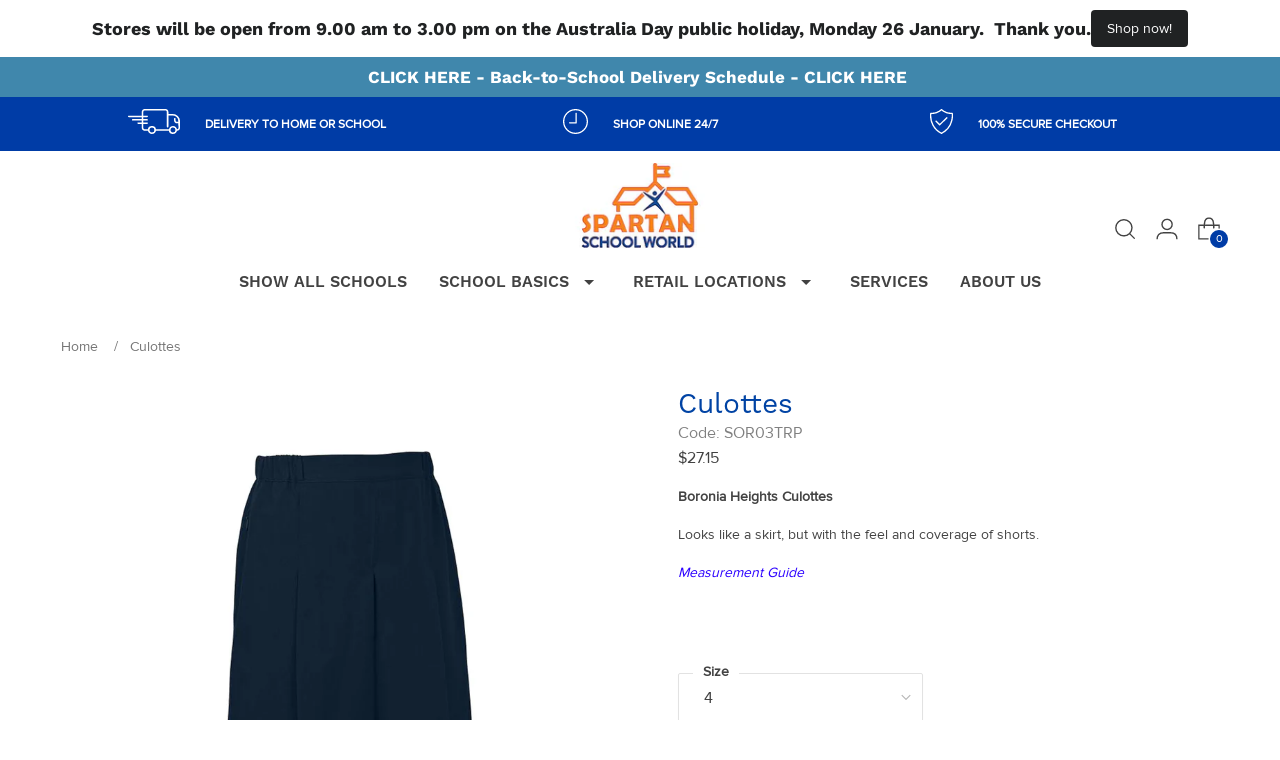

--- FILE ---
content_type: text/html; charset=utf-8
request_url: https://www.physiopak.com/products/culottes
body_size: 47344
content:
<!doctype html>

<!--
  ___                 ___           ___           ___
       /  /\                     /__/\         /  /\         /  /\
      /  /:/_                    \  \:\       /  /:/        /  /::\
     /  /:/ /\  ___     ___       \  \:\     /  /:/        /  /:/\:\
    /  /:/ /:/ /__/\   /  /\  ___  \  \:\   /  /:/  ___   /  /:/  \:\
   /__/:/ /:/  \  \:\ /  /:/ /__/\  \__\:\ /__/:/  /  /\ /__/:/ \__\:\
   \  \:\/:/    \  \:\  /:/  \  \:\ /  /:/ \  \:\ /  /:/ \  \:\ /  /:/
    \  \::/      \  \:\/:/    \  \:\  /:/   \  \:\  /:/   \  \:\  /:/
     \  \:\       \  \::/      \  \:\/:/     \  \:\/:/     \  \:\/:/
      \  \:\       \__\/        \  \::/       \  \::/       \  \::/
       \__\/                     \__\/         \__\/         \__\/

  --------------------------------------------------------------------
  #  Stiletto v3.3.0
  #  Documentation: https://help.fluorescent.co/v/stiletto
  #  Purchase: https://themes.shopify.com/themes/stiletto/
  #  A product by Fluorescent: https://fluorescent.co/
  --------------------------------------------------------------------
-->

<html class="no-js" lang="en" style="--announcement-height: 1px;">
  <head>
    <meta charset="UTF-8">
    <meta http-equiv="X-UA-Compatible" content="IE=edge,chrome=1">
    <meta name="viewport" content="width=device-width,initial-scale=1">
    




  <meta name="description" content="Boronia Heights Culottes Looks like a skirt, but with the feel and coverage of shorts.   Measurement Guide  ~end short~ Quality &amp;amp; Value for Money GuaranteedSpartan offers quality garments made from superior fabrics and treatments.     Our design strengths include:Colour FastnessAnti PillLong WearingEasy IronComfort">



    <link rel="canonical" href="https://www.spartanschoolworld.com.au/products/culottes">
    <link rel="preconnect" href="https://cdn.shopify.com" crossorigin><title>Culottes&ndash; Spartan School World</title>

    





  
  
  
  
  




<meta property="og:url" content="https://www.spartanschoolworld.com.au/products/culottes">
<meta property="og:site_name" content="Spartan School World">
<meta property="og:type" content="product">
<meta property="og:title" content="Culottes">
<meta property="og:description" content="Boronia Heights Culottes Looks like a skirt, but with the feel and coverage of shorts.   Measurement Guide  ~end short~ Quality &amp;amp;amp; Value for Money GuaranteedSpartan offers quality garments made from superior fabrics and treatments.     Our design strengths include:Colour FastnessAnti PillLong WearingEasy IronComfort">
<meta property="og:image" content="http://www.physiopak.com/cdn/shop/files/SOR03TRP-Navy_e7b95282-edee-4e4c-a1a1-2cf64113fd11.jpg?v=1756436743&width=1024">
<meta property="og:image:secure_url" content="https://www.physiopak.com/cdn/shop/files/SOR03TRP-Navy_e7b95282-edee-4e4c-a1a1-2cf64113fd11.jpg?v=1756436743&width=1024">
<meta property="og:price:amount" content="27.15">
<meta property="og:price:currency" content="AUD">

<meta name="twitter:title" content="Culottes">
<meta name="twitter:description" content="Boronia Heights Culottes Looks like a skirt, but with the feel and coverage of shorts.   Measurement Guide  ~end short~ Quality &amp;amp;amp; Value for Money GuaranteedSpartan offers quality garments made from superior fabrics and treatments.     Our design strengths include:Colour FastnessAnti PillLong WearingEasy IronComfort">
<meta name="twitter:card" content="summary_large_image">
<meta name="twitter:image" content="https://www.physiopak.com/cdn/shop/files/SOR03TRP-Navy_e7b95282-edee-4e4c-a1a1-2cf64113fd11.jpg?v=1756436743&width=1024">
<meta name="twitter:image:width" content="480">
<meta name="twitter:image:height" content="480">


     <!-- Font Work Sans -->
    <link rel="preconnect" href="https://fonts.googleapis.com">
    <link rel="preconnect" href="https://fonts.gstatic.com" crossorigin>
    <link href="https://fonts.googleapis.com/css2?family=Work+Sans:wght@400;500;600&display=swap" rel="stylesheet">
    <link rel="stylesheet" href="https://use.typekit.net/drj4npw.css">

    <script>
  console.log('Stiletto v3.3.0 by Fluorescent');

  document.documentElement.className = document.documentElement.className.replace('no-js', '');
  if (window.matchMedia(`(prefers-reduced-motion: reduce)`) === true || window.matchMedia(`(prefers-reduced-motion: reduce)`).matches === true) {
    document.documentElement.classList.add('prefers-reduced-motion');
  } else {
    document.documentElement.classList.add('do-anim');
  }

  window.theme = {
    version: 'v3.3.0',
    themeName: 'Stiletto',
    moneyFormat: "${{amount}}",
    strings: {
      name: "Spartan School World",
      accessibility: {
        play_video: "Play",
        pause_video: "Pause",
        range_lower: "Lower",
        range_upper: "Upper"
      },
      product: {
        no_shipping_rates: "Shipping rate unavailable",
        country_placeholder: "Country\/Region",
        review: "Write a review"
      },
      products: {
        product: {
          unavailable: "Unavailable",
          unitPrice: "Unit price",
          unitPriceSeparator: "per",
          sku: "SKU"
        }
      },
      cart: {
        editCartNote: "Edit order notes",
        addCartNote: "Add order notes",
        quantityError: "You have the maximum number of this product in your cart"
      },
      pagination: {
        viewing: "You’re viewing {{ of }} of {{ total }}",
        products: "products",
        results: "results"
      }
    },
    routes: {
      root: "/",
      cart: {
        base: "/cart",
        add: "/cart/add",
        change: "/cart/change",
        update: "/cart/update",
        clear: "/cart/clear",
        // Manual routes until Shopify adds support
        shipping: "/cart/shipping_rates",
      },
      // Manual routes until Shopify adds support
      products: "/products",
      productRecommendations: "/recommendations/products",
      predictive_search_url: '/search/suggest',
    },
    icons: {
      chevron: "\u003cspan class=\"icon icon-new icon-chevron \"\u003e\r\n  \u003csvg viewBox=\"0 0 24 24\" fill=\"none\" xmlns=\"http:\/\/www.w3.org\/2000\/svg\"\u003e\u003cpath d=\"M1.875 7.438 12 17.563 22.125 7.438\" stroke=\"currentColor\" stroke-width=\"2\"\/\u003e\u003c\/svg\u003e\r\n\u003c\/span\u003e\r\n",
      close: "\u003cspan class=\"icon icon-new icon-close \"\u003e\r\n  \u003csvg viewBox=\"0 0 24 24\" fill=\"none\" xmlns=\"http:\/\/www.w3.org\/2000\/svg\"\u003e\u003cpath d=\"M2.66 1.34 2 .68.68 2l.66.66 1.32-1.32zm18.68 21.32.66.66L23.32 22l-.66-.66-1.32 1.32zm1.32-20 .66-.66L22 .68l-.66.66 1.32 1.32zM1.34 21.34.68 22 2 23.32l.66-.66-1.32-1.32zm0-18.68 10 10 1.32-1.32-10-10-1.32 1.32zm11.32 10 10-10-1.32-1.32-10 10 1.32 1.32zm-1.32-1.32-10 10 1.32 1.32 10-10-1.32-1.32zm0 1.32 10 10 1.32-1.32-10-10-1.32 1.32z\" fill=\"currentColor\"\/\u003e\u003c\/svg\u003e\r\n\u003c\/span\u003e\r\n",
      zoom: "\u003cspan class=\"icon icon-new icon-zoom \"\u003e\r\n  \u003csvg viewBox=\"0 0 24 24\" fill=\"none\" xmlns=\"http:\/\/www.w3.org\/2000\/svg\"\u003e\u003cpath d=\"M10.3,19.71c5.21,0,9.44-4.23,9.44-9.44S15.51,.83,10.3,.83,.86,5.05,.86,10.27s4.23,9.44,9.44,9.44Z\" fill=\"none\" stroke=\"currentColor\" stroke-linecap=\"round\" stroke-miterlimit=\"10\" stroke-width=\"1.63\"\/\u003e\r\n          \u003cpath d=\"M5.05,10.27H15.54\" fill=\"none\" stroke=\"currentColor\" stroke-miterlimit=\"10\" stroke-width=\"1.63\"\/\u003e\r\n          \u003cpath class=\"cross-up\" d=\"M10.3,5.02V15.51\" fill=\"none\" stroke=\"currentColor\" stroke-miterlimit=\"10\" stroke-width=\"1.63\"\/\u003e\r\n          \u003cpath d=\"M16.92,16.9l6.49,6.49\" fill=\"none\" stroke=\"currentColor\" stroke-miterlimit=\"10\" stroke-width=\"1.63\"\/\u003e\u003c\/svg\u003e\r\n\u003c\/span\u003e\r\n"
    },
    coreData: {
      n: "Stiletto",
      v: "v3.3.0",
    }
  }

  window.theme.searchableFields = "product_type,title,variants.title,vendor";

  
    window.theme.allCountryOptionTags = "\u003coption value=\"Australia\" data-provinces=\"[[\u0026quot;Australian Capital Territory\u0026quot;,\u0026quot;Australian Capital Territory\u0026quot;],[\u0026quot;New South Wales\u0026quot;,\u0026quot;New South Wales\u0026quot;],[\u0026quot;Northern Territory\u0026quot;,\u0026quot;Northern Territory\u0026quot;],[\u0026quot;Queensland\u0026quot;,\u0026quot;Queensland\u0026quot;],[\u0026quot;South Australia\u0026quot;,\u0026quot;South Australia\u0026quot;],[\u0026quot;Tasmania\u0026quot;,\u0026quot;Tasmania\u0026quot;],[\u0026quot;Victoria\u0026quot;,\u0026quot;Victoria\u0026quot;],[\u0026quot;Western Australia\u0026quot;,\u0026quot;Western Australia\u0026quot;]]\"\u003eAustralia\u003c\/option\u003e\n\u003coption value=\"---\" data-provinces=\"[]\"\u003e---\u003c\/option\u003e\n\u003coption value=\"Afghanistan\" data-provinces=\"[]\"\u003eAfghanistan\u003c\/option\u003e\n\u003coption value=\"Aland Islands\" data-provinces=\"[]\"\u003eÅland Islands\u003c\/option\u003e\n\u003coption value=\"Albania\" data-provinces=\"[]\"\u003eAlbania\u003c\/option\u003e\n\u003coption value=\"Algeria\" data-provinces=\"[]\"\u003eAlgeria\u003c\/option\u003e\n\u003coption value=\"Andorra\" data-provinces=\"[]\"\u003eAndorra\u003c\/option\u003e\n\u003coption value=\"Angola\" data-provinces=\"[]\"\u003eAngola\u003c\/option\u003e\n\u003coption value=\"Anguilla\" data-provinces=\"[]\"\u003eAnguilla\u003c\/option\u003e\n\u003coption value=\"Antigua And Barbuda\" data-provinces=\"[]\"\u003eAntigua \u0026 Barbuda\u003c\/option\u003e\n\u003coption value=\"Argentina\" data-provinces=\"[[\u0026quot;Buenos Aires\u0026quot;,\u0026quot;Buenos Aires Province\u0026quot;],[\u0026quot;Catamarca\u0026quot;,\u0026quot;Catamarca\u0026quot;],[\u0026quot;Chaco\u0026quot;,\u0026quot;Chaco\u0026quot;],[\u0026quot;Chubut\u0026quot;,\u0026quot;Chubut\u0026quot;],[\u0026quot;Ciudad Autónoma de Buenos Aires\u0026quot;,\u0026quot;Buenos Aires (Autonomous City)\u0026quot;],[\u0026quot;Corrientes\u0026quot;,\u0026quot;Corrientes\u0026quot;],[\u0026quot;Córdoba\u0026quot;,\u0026quot;Córdoba\u0026quot;],[\u0026quot;Entre Ríos\u0026quot;,\u0026quot;Entre Ríos\u0026quot;],[\u0026quot;Formosa\u0026quot;,\u0026quot;Formosa\u0026quot;],[\u0026quot;Jujuy\u0026quot;,\u0026quot;Jujuy\u0026quot;],[\u0026quot;La Pampa\u0026quot;,\u0026quot;La Pampa\u0026quot;],[\u0026quot;La Rioja\u0026quot;,\u0026quot;La Rioja\u0026quot;],[\u0026quot;Mendoza\u0026quot;,\u0026quot;Mendoza\u0026quot;],[\u0026quot;Misiones\u0026quot;,\u0026quot;Misiones\u0026quot;],[\u0026quot;Neuquén\u0026quot;,\u0026quot;Neuquén\u0026quot;],[\u0026quot;Río Negro\u0026quot;,\u0026quot;Río Negro\u0026quot;],[\u0026quot;Salta\u0026quot;,\u0026quot;Salta\u0026quot;],[\u0026quot;San Juan\u0026quot;,\u0026quot;San Juan\u0026quot;],[\u0026quot;San Luis\u0026quot;,\u0026quot;San Luis\u0026quot;],[\u0026quot;Santa Cruz\u0026quot;,\u0026quot;Santa Cruz\u0026quot;],[\u0026quot;Santa Fe\u0026quot;,\u0026quot;Santa Fe\u0026quot;],[\u0026quot;Santiago Del Estero\u0026quot;,\u0026quot;Santiago del Estero\u0026quot;],[\u0026quot;Tierra Del Fuego\u0026quot;,\u0026quot;Tierra del Fuego\u0026quot;],[\u0026quot;Tucumán\u0026quot;,\u0026quot;Tucumán\u0026quot;]]\"\u003eArgentina\u003c\/option\u003e\n\u003coption value=\"Armenia\" data-provinces=\"[]\"\u003eArmenia\u003c\/option\u003e\n\u003coption value=\"Aruba\" data-provinces=\"[]\"\u003eAruba\u003c\/option\u003e\n\u003coption value=\"Ascension Island\" data-provinces=\"[]\"\u003eAscension Island\u003c\/option\u003e\n\u003coption value=\"Australia\" data-provinces=\"[[\u0026quot;Australian Capital Territory\u0026quot;,\u0026quot;Australian Capital Territory\u0026quot;],[\u0026quot;New South Wales\u0026quot;,\u0026quot;New South Wales\u0026quot;],[\u0026quot;Northern Territory\u0026quot;,\u0026quot;Northern Territory\u0026quot;],[\u0026quot;Queensland\u0026quot;,\u0026quot;Queensland\u0026quot;],[\u0026quot;South Australia\u0026quot;,\u0026quot;South Australia\u0026quot;],[\u0026quot;Tasmania\u0026quot;,\u0026quot;Tasmania\u0026quot;],[\u0026quot;Victoria\u0026quot;,\u0026quot;Victoria\u0026quot;],[\u0026quot;Western Australia\u0026quot;,\u0026quot;Western Australia\u0026quot;]]\"\u003eAustralia\u003c\/option\u003e\n\u003coption value=\"Austria\" data-provinces=\"[]\"\u003eAustria\u003c\/option\u003e\n\u003coption value=\"Azerbaijan\" data-provinces=\"[]\"\u003eAzerbaijan\u003c\/option\u003e\n\u003coption value=\"Bahamas\" data-provinces=\"[]\"\u003eBahamas\u003c\/option\u003e\n\u003coption value=\"Bahrain\" data-provinces=\"[]\"\u003eBahrain\u003c\/option\u003e\n\u003coption value=\"Bangladesh\" data-provinces=\"[]\"\u003eBangladesh\u003c\/option\u003e\n\u003coption value=\"Barbados\" data-provinces=\"[]\"\u003eBarbados\u003c\/option\u003e\n\u003coption value=\"Belarus\" data-provinces=\"[]\"\u003eBelarus\u003c\/option\u003e\n\u003coption value=\"Belgium\" data-provinces=\"[]\"\u003eBelgium\u003c\/option\u003e\n\u003coption value=\"Belize\" data-provinces=\"[]\"\u003eBelize\u003c\/option\u003e\n\u003coption value=\"Benin\" data-provinces=\"[]\"\u003eBenin\u003c\/option\u003e\n\u003coption value=\"Bermuda\" data-provinces=\"[]\"\u003eBermuda\u003c\/option\u003e\n\u003coption value=\"Bhutan\" data-provinces=\"[]\"\u003eBhutan\u003c\/option\u003e\n\u003coption value=\"Bolivia\" data-provinces=\"[]\"\u003eBolivia\u003c\/option\u003e\n\u003coption value=\"Bosnia And Herzegovina\" data-provinces=\"[]\"\u003eBosnia \u0026 Herzegovina\u003c\/option\u003e\n\u003coption value=\"Botswana\" data-provinces=\"[]\"\u003eBotswana\u003c\/option\u003e\n\u003coption value=\"Brazil\" data-provinces=\"[[\u0026quot;Acre\u0026quot;,\u0026quot;Acre\u0026quot;],[\u0026quot;Alagoas\u0026quot;,\u0026quot;Alagoas\u0026quot;],[\u0026quot;Amapá\u0026quot;,\u0026quot;Amapá\u0026quot;],[\u0026quot;Amazonas\u0026quot;,\u0026quot;Amazonas\u0026quot;],[\u0026quot;Bahia\u0026quot;,\u0026quot;Bahia\u0026quot;],[\u0026quot;Ceará\u0026quot;,\u0026quot;Ceará\u0026quot;],[\u0026quot;Distrito Federal\u0026quot;,\u0026quot;Federal District\u0026quot;],[\u0026quot;Espírito Santo\u0026quot;,\u0026quot;Espírito Santo\u0026quot;],[\u0026quot;Goiás\u0026quot;,\u0026quot;Goiás\u0026quot;],[\u0026quot;Maranhão\u0026quot;,\u0026quot;Maranhão\u0026quot;],[\u0026quot;Mato Grosso\u0026quot;,\u0026quot;Mato Grosso\u0026quot;],[\u0026quot;Mato Grosso do Sul\u0026quot;,\u0026quot;Mato Grosso do Sul\u0026quot;],[\u0026quot;Minas Gerais\u0026quot;,\u0026quot;Minas Gerais\u0026quot;],[\u0026quot;Paraná\u0026quot;,\u0026quot;Paraná\u0026quot;],[\u0026quot;Paraíba\u0026quot;,\u0026quot;Paraíba\u0026quot;],[\u0026quot;Pará\u0026quot;,\u0026quot;Pará\u0026quot;],[\u0026quot;Pernambuco\u0026quot;,\u0026quot;Pernambuco\u0026quot;],[\u0026quot;Piauí\u0026quot;,\u0026quot;Piauí\u0026quot;],[\u0026quot;Rio Grande do Norte\u0026quot;,\u0026quot;Rio Grande do Norte\u0026quot;],[\u0026quot;Rio Grande do Sul\u0026quot;,\u0026quot;Rio Grande do Sul\u0026quot;],[\u0026quot;Rio de Janeiro\u0026quot;,\u0026quot;Rio de Janeiro\u0026quot;],[\u0026quot;Rondônia\u0026quot;,\u0026quot;Rondônia\u0026quot;],[\u0026quot;Roraima\u0026quot;,\u0026quot;Roraima\u0026quot;],[\u0026quot;Santa Catarina\u0026quot;,\u0026quot;Santa Catarina\u0026quot;],[\u0026quot;Sergipe\u0026quot;,\u0026quot;Sergipe\u0026quot;],[\u0026quot;São Paulo\u0026quot;,\u0026quot;São Paulo\u0026quot;],[\u0026quot;Tocantins\u0026quot;,\u0026quot;Tocantins\u0026quot;]]\"\u003eBrazil\u003c\/option\u003e\n\u003coption value=\"British Indian Ocean Territory\" data-provinces=\"[]\"\u003eBritish Indian Ocean Territory\u003c\/option\u003e\n\u003coption value=\"Virgin Islands, British\" data-provinces=\"[]\"\u003eBritish Virgin Islands\u003c\/option\u003e\n\u003coption value=\"Brunei\" data-provinces=\"[]\"\u003eBrunei\u003c\/option\u003e\n\u003coption value=\"Bulgaria\" data-provinces=\"[]\"\u003eBulgaria\u003c\/option\u003e\n\u003coption value=\"Burkina Faso\" data-provinces=\"[]\"\u003eBurkina Faso\u003c\/option\u003e\n\u003coption value=\"Burundi\" data-provinces=\"[]\"\u003eBurundi\u003c\/option\u003e\n\u003coption value=\"Cambodia\" data-provinces=\"[]\"\u003eCambodia\u003c\/option\u003e\n\u003coption value=\"Republic of Cameroon\" data-provinces=\"[]\"\u003eCameroon\u003c\/option\u003e\n\u003coption value=\"Canada\" data-provinces=\"[[\u0026quot;Alberta\u0026quot;,\u0026quot;Alberta\u0026quot;],[\u0026quot;British Columbia\u0026quot;,\u0026quot;British Columbia\u0026quot;],[\u0026quot;Manitoba\u0026quot;,\u0026quot;Manitoba\u0026quot;],[\u0026quot;New Brunswick\u0026quot;,\u0026quot;New Brunswick\u0026quot;],[\u0026quot;Newfoundland and Labrador\u0026quot;,\u0026quot;Newfoundland and Labrador\u0026quot;],[\u0026quot;Northwest Territories\u0026quot;,\u0026quot;Northwest Territories\u0026quot;],[\u0026quot;Nova Scotia\u0026quot;,\u0026quot;Nova Scotia\u0026quot;],[\u0026quot;Nunavut\u0026quot;,\u0026quot;Nunavut\u0026quot;],[\u0026quot;Ontario\u0026quot;,\u0026quot;Ontario\u0026quot;],[\u0026quot;Prince Edward Island\u0026quot;,\u0026quot;Prince Edward Island\u0026quot;],[\u0026quot;Quebec\u0026quot;,\u0026quot;Quebec\u0026quot;],[\u0026quot;Saskatchewan\u0026quot;,\u0026quot;Saskatchewan\u0026quot;],[\u0026quot;Yukon\u0026quot;,\u0026quot;Yukon\u0026quot;]]\"\u003eCanada\u003c\/option\u003e\n\u003coption value=\"Cape Verde\" data-provinces=\"[]\"\u003eCape Verde\u003c\/option\u003e\n\u003coption value=\"Caribbean Netherlands\" data-provinces=\"[]\"\u003eCaribbean Netherlands\u003c\/option\u003e\n\u003coption value=\"Cayman Islands\" data-provinces=\"[]\"\u003eCayman Islands\u003c\/option\u003e\n\u003coption value=\"Central African Republic\" data-provinces=\"[]\"\u003eCentral African Republic\u003c\/option\u003e\n\u003coption value=\"Chad\" data-provinces=\"[]\"\u003eChad\u003c\/option\u003e\n\u003coption value=\"Chile\" data-provinces=\"[[\u0026quot;Antofagasta\u0026quot;,\u0026quot;Antofagasta\u0026quot;],[\u0026quot;Araucanía\u0026quot;,\u0026quot;Araucanía\u0026quot;],[\u0026quot;Arica and Parinacota\u0026quot;,\u0026quot;Arica y Parinacota\u0026quot;],[\u0026quot;Atacama\u0026quot;,\u0026quot;Atacama\u0026quot;],[\u0026quot;Aysén\u0026quot;,\u0026quot;Aysén\u0026quot;],[\u0026quot;Biobío\u0026quot;,\u0026quot;Bío Bío\u0026quot;],[\u0026quot;Coquimbo\u0026quot;,\u0026quot;Coquimbo\u0026quot;],[\u0026quot;Los Lagos\u0026quot;,\u0026quot;Los Lagos\u0026quot;],[\u0026quot;Los Ríos\u0026quot;,\u0026quot;Los Ríos\u0026quot;],[\u0026quot;Magallanes\u0026quot;,\u0026quot;Magallanes Region\u0026quot;],[\u0026quot;Maule\u0026quot;,\u0026quot;Maule\u0026quot;],[\u0026quot;O\u0026#39;Higgins\u0026quot;,\u0026quot;Libertador General Bernardo O’Higgins\u0026quot;],[\u0026quot;Santiago\u0026quot;,\u0026quot;Santiago Metropolitan\u0026quot;],[\u0026quot;Tarapacá\u0026quot;,\u0026quot;Tarapacá\u0026quot;],[\u0026quot;Valparaíso\u0026quot;,\u0026quot;Valparaíso\u0026quot;],[\u0026quot;Ñuble\u0026quot;,\u0026quot;Ñuble\u0026quot;]]\"\u003eChile\u003c\/option\u003e\n\u003coption value=\"China\" data-provinces=\"[[\u0026quot;Anhui\u0026quot;,\u0026quot;Anhui\u0026quot;],[\u0026quot;Beijing\u0026quot;,\u0026quot;Beijing\u0026quot;],[\u0026quot;Chongqing\u0026quot;,\u0026quot;Chongqing\u0026quot;],[\u0026quot;Fujian\u0026quot;,\u0026quot;Fujian\u0026quot;],[\u0026quot;Gansu\u0026quot;,\u0026quot;Gansu\u0026quot;],[\u0026quot;Guangdong\u0026quot;,\u0026quot;Guangdong\u0026quot;],[\u0026quot;Guangxi\u0026quot;,\u0026quot;Guangxi\u0026quot;],[\u0026quot;Guizhou\u0026quot;,\u0026quot;Guizhou\u0026quot;],[\u0026quot;Hainan\u0026quot;,\u0026quot;Hainan\u0026quot;],[\u0026quot;Hebei\u0026quot;,\u0026quot;Hebei\u0026quot;],[\u0026quot;Heilongjiang\u0026quot;,\u0026quot;Heilongjiang\u0026quot;],[\u0026quot;Henan\u0026quot;,\u0026quot;Henan\u0026quot;],[\u0026quot;Hubei\u0026quot;,\u0026quot;Hubei\u0026quot;],[\u0026quot;Hunan\u0026quot;,\u0026quot;Hunan\u0026quot;],[\u0026quot;Inner Mongolia\u0026quot;,\u0026quot;Inner Mongolia\u0026quot;],[\u0026quot;Jiangsu\u0026quot;,\u0026quot;Jiangsu\u0026quot;],[\u0026quot;Jiangxi\u0026quot;,\u0026quot;Jiangxi\u0026quot;],[\u0026quot;Jilin\u0026quot;,\u0026quot;Jilin\u0026quot;],[\u0026quot;Liaoning\u0026quot;,\u0026quot;Liaoning\u0026quot;],[\u0026quot;Ningxia\u0026quot;,\u0026quot;Ningxia\u0026quot;],[\u0026quot;Qinghai\u0026quot;,\u0026quot;Qinghai\u0026quot;],[\u0026quot;Shaanxi\u0026quot;,\u0026quot;Shaanxi\u0026quot;],[\u0026quot;Shandong\u0026quot;,\u0026quot;Shandong\u0026quot;],[\u0026quot;Shanghai\u0026quot;,\u0026quot;Shanghai\u0026quot;],[\u0026quot;Shanxi\u0026quot;,\u0026quot;Shanxi\u0026quot;],[\u0026quot;Sichuan\u0026quot;,\u0026quot;Sichuan\u0026quot;],[\u0026quot;Tianjin\u0026quot;,\u0026quot;Tianjin\u0026quot;],[\u0026quot;Xinjiang\u0026quot;,\u0026quot;Xinjiang\u0026quot;],[\u0026quot;Xizang\u0026quot;,\u0026quot;Tibet\u0026quot;],[\u0026quot;Yunnan\u0026quot;,\u0026quot;Yunnan\u0026quot;],[\u0026quot;Zhejiang\u0026quot;,\u0026quot;Zhejiang\u0026quot;]]\"\u003eChina\u003c\/option\u003e\n\u003coption value=\"Christmas Island\" data-provinces=\"[]\"\u003eChristmas Island\u003c\/option\u003e\n\u003coption value=\"Cocos (Keeling) Islands\" data-provinces=\"[]\"\u003eCocos (Keeling) Islands\u003c\/option\u003e\n\u003coption value=\"Colombia\" data-provinces=\"[[\u0026quot;Amazonas\u0026quot;,\u0026quot;Amazonas\u0026quot;],[\u0026quot;Antioquia\u0026quot;,\u0026quot;Antioquia\u0026quot;],[\u0026quot;Arauca\u0026quot;,\u0026quot;Arauca\u0026quot;],[\u0026quot;Atlántico\u0026quot;,\u0026quot;Atlántico\u0026quot;],[\u0026quot;Bogotá, D.C.\u0026quot;,\u0026quot;Capital District\u0026quot;],[\u0026quot;Bolívar\u0026quot;,\u0026quot;Bolívar\u0026quot;],[\u0026quot;Boyacá\u0026quot;,\u0026quot;Boyacá\u0026quot;],[\u0026quot;Caldas\u0026quot;,\u0026quot;Caldas\u0026quot;],[\u0026quot;Caquetá\u0026quot;,\u0026quot;Caquetá\u0026quot;],[\u0026quot;Casanare\u0026quot;,\u0026quot;Casanare\u0026quot;],[\u0026quot;Cauca\u0026quot;,\u0026quot;Cauca\u0026quot;],[\u0026quot;Cesar\u0026quot;,\u0026quot;Cesar\u0026quot;],[\u0026quot;Chocó\u0026quot;,\u0026quot;Chocó\u0026quot;],[\u0026quot;Cundinamarca\u0026quot;,\u0026quot;Cundinamarca\u0026quot;],[\u0026quot;Córdoba\u0026quot;,\u0026quot;Córdoba\u0026quot;],[\u0026quot;Guainía\u0026quot;,\u0026quot;Guainía\u0026quot;],[\u0026quot;Guaviare\u0026quot;,\u0026quot;Guaviare\u0026quot;],[\u0026quot;Huila\u0026quot;,\u0026quot;Huila\u0026quot;],[\u0026quot;La Guajira\u0026quot;,\u0026quot;La Guajira\u0026quot;],[\u0026quot;Magdalena\u0026quot;,\u0026quot;Magdalena\u0026quot;],[\u0026quot;Meta\u0026quot;,\u0026quot;Meta\u0026quot;],[\u0026quot;Nariño\u0026quot;,\u0026quot;Nariño\u0026quot;],[\u0026quot;Norte de Santander\u0026quot;,\u0026quot;Norte de Santander\u0026quot;],[\u0026quot;Putumayo\u0026quot;,\u0026quot;Putumayo\u0026quot;],[\u0026quot;Quindío\u0026quot;,\u0026quot;Quindío\u0026quot;],[\u0026quot;Risaralda\u0026quot;,\u0026quot;Risaralda\u0026quot;],[\u0026quot;San Andrés, Providencia y Santa Catalina\u0026quot;,\u0026quot;San Andrés \\u0026 Providencia\u0026quot;],[\u0026quot;Santander\u0026quot;,\u0026quot;Santander\u0026quot;],[\u0026quot;Sucre\u0026quot;,\u0026quot;Sucre\u0026quot;],[\u0026quot;Tolima\u0026quot;,\u0026quot;Tolima\u0026quot;],[\u0026quot;Valle del Cauca\u0026quot;,\u0026quot;Valle del Cauca\u0026quot;],[\u0026quot;Vaupés\u0026quot;,\u0026quot;Vaupés\u0026quot;],[\u0026quot;Vichada\u0026quot;,\u0026quot;Vichada\u0026quot;]]\"\u003eColombia\u003c\/option\u003e\n\u003coption value=\"Comoros\" data-provinces=\"[]\"\u003eComoros\u003c\/option\u003e\n\u003coption value=\"Congo\" data-provinces=\"[]\"\u003eCongo - Brazzaville\u003c\/option\u003e\n\u003coption value=\"Congo, The Democratic Republic Of The\" data-provinces=\"[]\"\u003eCongo - Kinshasa\u003c\/option\u003e\n\u003coption value=\"Cook Islands\" data-provinces=\"[]\"\u003eCook Islands\u003c\/option\u003e\n\u003coption value=\"Costa Rica\" data-provinces=\"[[\u0026quot;Alajuela\u0026quot;,\u0026quot;Alajuela\u0026quot;],[\u0026quot;Cartago\u0026quot;,\u0026quot;Cartago\u0026quot;],[\u0026quot;Guanacaste\u0026quot;,\u0026quot;Guanacaste\u0026quot;],[\u0026quot;Heredia\u0026quot;,\u0026quot;Heredia\u0026quot;],[\u0026quot;Limón\u0026quot;,\u0026quot;Limón\u0026quot;],[\u0026quot;Puntarenas\u0026quot;,\u0026quot;Puntarenas\u0026quot;],[\u0026quot;San José\u0026quot;,\u0026quot;San José\u0026quot;]]\"\u003eCosta Rica\u003c\/option\u003e\n\u003coption value=\"Croatia\" data-provinces=\"[]\"\u003eCroatia\u003c\/option\u003e\n\u003coption value=\"Curaçao\" data-provinces=\"[]\"\u003eCuraçao\u003c\/option\u003e\n\u003coption value=\"Cyprus\" data-provinces=\"[]\"\u003eCyprus\u003c\/option\u003e\n\u003coption value=\"Czech Republic\" data-provinces=\"[]\"\u003eCzechia\u003c\/option\u003e\n\u003coption value=\"Côte d'Ivoire\" data-provinces=\"[]\"\u003eCôte d’Ivoire\u003c\/option\u003e\n\u003coption value=\"Denmark\" data-provinces=\"[]\"\u003eDenmark\u003c\/option\u003e\n\u003coption value=\"Djibouti\" data-provinces=\"[]\"\u003eDjibouti\u003c\/option\u003e\n\u003coption value=\"Dominica\" data-provinces=\"[]\"\u003eDominica\u003c\/option\u003e\n\u003coption value=\"Dominican Republic\" data-provinces=\"[]\"\u003eDominican Republic\u003c\/option\u003e\n\u003coption value=\"Ecuador\" data-provinces=\"[]\"\u003eEcuador\u003c\/option\u003e\n\u003coption value=\"Egypt\" data-provinces=\"[[\u0026quot;6th of October\u0026quot;,\u0026quot;6th of October\u0026quot;],[\u0026quot;Al Sharqia\u0026quot;,\u0026quot;Al Sharqia\u0026quot;],[\u0026quot;Alexandria\u0026quot;,\u0026quot;Alexandria\u0026quot;],[\u0026quot;Aswan\u0026quot;,\u0026quot;Aswan\u0026quot;],[\u0026quot;Asyut\u0026quot;,\u0026quot;Asyut\u0026quot;],[\u0026quot;Beheira\u0026quot;,\u0026quot;Beheira\u0026quot;],[\u0026quot;Beni Suef\u0026quot;,\u0026quot;Beni Suef\u0026quot;],[\u0026quot;Cairo\u0026quot;,\u0026quot;Cairo\u0026quot;],[\u0026quot;Dakahlia\u0026quot;,\u0026quot;Dakahlia\u0026quot;],[\u0026quot;Damietta\u0026quot;,\u0026quot;Damietta\u0026quot;],[\u0026quot;Faiyum\u0026quot;,\u0026quot;Faiyum\u0026quot;],[\u0026quot;Gharbia\u0026quot;,\u0026quot;Gharbia\u0026quot;],[\u0026quot;Giza\u0026quot;,\u0026quot;Giza\u0026quot;],[\u0026quot;Helwan\u0026quot;,\u0026quot;Helwan\u0026quot;],[\u0026quot;Ismailia\u0026quot;,\u0026quot;Ismailia\u0026quot;],[\u0026quot;Kafr el-Sheikh\u0026quot;,\u0026quot;Kafr el-Sheikh\u0026quot;],[\u0026quot;Luxor\u0026quot;,\u0026quot;Luxor\u0026quot;],[\u0026quot;Matrouh\u0026quot;,\u0026quot;Matrouh\u0026quot;],[\u0026quot;Minya\u0026quot;,\u0026quot;Minya\u0026quot;],[\u0026quot;Monufia\u0026quot;,\u0026quot;Monufia\u0026quot;],[\u0026quot;New Valley\u0026quot;,\u0026quot;New Valley\u0026quot;],[\u0026quot;North Sinai\u0026quot;,\u0026quot;North Sinai\u0026quot;],[\u0026quot;Port Said\u0026quot;,\u0026quot;Port Said\u0026quot;],[\u0026quot;Qalyubia\u0026quot;,\u0026quot;Qalyubia\u0026quot;],[\u0026quot;Qena\u0026quot;,\u0026quot;Qena\u0026quot;],[\u0026quot;Red Sea\u0026quot;,\u0026quot;Red Sea\u0026quot;],[\u0026quot;Sohag\u0026quot;,\u0026quot;Sohag\u0026quot;],[\u0026quot;South Sinai\u0026quot;,\u0026quot;South Sinai\u0026quot;],[\u0026quot;Suez\u0026quot;,\u0026quot;Suez\u0026quot;]]\"\u003eEgypt\u003c\/option\u003e\n\u003coption value=\"El Salvador\" data-provinces=\"[[\u0026quot;Ahuachapán\u0026quot;,\u0026quot;Ahuachapán\u0026quot;],[\u0026quot;Cabañas\u0026quot;,\u0026quot;Cabañas\u0026quot;],[\u0026quot;Chalatenango\u0026quot;,\u0026quot;Chalatenango\u0026quot;],[\u0026quot;Cuscatlán\u0026quot;,\u0026quot;Cuscatlán\u0026quot;],[\u0026quot;La Libertad\u0026quot;,\u0026quot;La Libertad\u0026quot;],[\u0026quot;La Paz\u0026quot;,\u0026quot;La Paz\u0026quot;],[\u0026quot;La Unión\u0026quot;,\u0026quot;La Unión\u0026quot;],[\u0026quot;Morazán\u0026quot;,\u0026quot;Morazán\u0026quot;],[\u0026quot;San Miguel\u0026quot;,\u0026quot;San Miguel\u0026quot;],[\u0026quot;San Salvador\u0026quot;,\u0026quot;San Salvador\u0026quot;],[\u0026quot;San Vicente\u0026quot;,\u0026quot;San Vicente\u0026quot;],[\u0026quot;Santa Ana\u0026quot;,\u0026quot;Santa Ana\u0026quot;],[\u0026quot;Sonsonate\u0026quot;,\u0026quot;Sonsonate\u0026quot;],[\u0026quot;Usulután\u0026quot;,\u0026quot;Usulután\u0026quot;]]\"\u003eEl Salvador\u003c\/option\u003e\n\u003coption value=\"Equatorial Guinea\" data-provinces=\"[]\"\u003eEquatorial Guinea\u003c\/option\u003e\n\u003coption value=\"Eritrea\" data-provinces=\"[]\"\u003eEritrea\u003c\/option\u003e\n\u003coption value=\"Estonia\" data-provinces=\"[]\"\u003eEstonia\u003c\/option\u003e\n\u003coption value=\"Eswatini\" data-provinces=\"[]\"\u003eEswatini\u003c\/option\u003e\n\u003coption value=\"Ethiopia\" data-provinces=\"[]\"\u003eEthiopia\u003c\/option\u003e\n\u003coption value=\"Falkland Islands (Malvinas)\" data-provinces=\"[]\"\u003eFalkland Islands\u003c\/option\u003e\n\u003coption value=\"Faroe Islands\" data-provinces=\"[]\"\u003eFaroe Islands\u003c\/option\u003e\n\u003coption value=\"Fiji\" data-provinces=\"[]\"\u003eFiji\u003c\/option\u003e\n\u003coption value=\"Finland\" data-provinces=\"[]\"\u003eFinland\u003c\/option\u003e\n\u003coption value=\"France\" data-provinces=\"[]\"\u003eFrance\u003c\/option\u003e\n\u003coption value=\"French Guiana\" data-provinces=\"[]\"\u003eFrench Guiana\u003c\/option\u003e\n\u003coption value=\"French Polynesia\" data-provinces=\"[]\"\u003eFrench Polynesia\u003c\/option\u003e\n\u003coption value=\"French Southern Territories\" data-provinces=\"[]\"\u003eFrench Southern Territories\u003c\/option\u003e\n\u003coption value=\"Gabon\" data-provinces=\"[]\"\u003eGabon\u003c\/option\u003e\n\u003coption value=\"Gambia\" data-provinces=\"[]\"\u003eGambia\u003c\/option\u003e\n\u003coption value=\"Georgia\" data-provinces=\"[]\"\u003eGeorgia\u003c\/option\u003e\n\u003coption value=\"Germany\" data-provinces=\"[]\"\u003eGermany\u003c\/option\u003e\n\u003coption value=\"Ghana\" data-provinces=\"[]\"\u003eGhana\u003c\/option\u003e\n\u003coption value=\"Gibraltar\" data-provinces=\"[]\"\u003eGibraltar\u003c\/option\u003e\n\u003coption value=\"Greece\" data-provinces=\"[]\"\u003eGreece\u003c\/option\u003e\n\u003coption value=\"Greenland\" data-provinces=\"[]\"\u003eGreenland\u003c\/option\u003e\n\u003coption value=\"Grenada\" data-provinces=\"[]\"\u003eGrenada\u003c\/option\u003e\n\u003coption value=\"Guadeloupe\" data-provinces=\"[]\"\u003eGuadeloupe\u003c\/option\u003e\n\u003coption value=\"Guatemala\" data-provinces=\"[[\u0026quot;Alta Verapaz\u0026quot;,\u0026quot;Alta Verapaz\u0026quot;],[\u0026quot;Baja Verapaz\u0026quot;,\u0026quot;Baja Verapaz\u0026quot;],[\u0026quot;Chimaltenango\u0026quot;,\u0026quot;Chimaltenango\u0026quot;],[\u0026quot;Chiquimula\u0026quot;,\u0026quot;Chiquimula\u0026quot;],[\u0026quot;El Progreso\u0026quot;,\u0026quot;El Progreso\u0026quot;],[\u0026quot;Escuintla\u0026quot;,\u0026quot;Escuintla\u0026quot;],[\u0026quot;Guatemala\u0026quot;,\u0026quot;Guatemala\u0026quot;],[\u0026quot;Huehuetenango\u0026quot;,\u0026quot;Huehuetenango\u0026quot;],[\u0026quot;Izabal\u0026quot;,\u0026quot;Izabal\u0026quot;],[\u0026quot;Jalapa\u0026quot;,\u0026quot;Jalapa\u0026quot;],[\u0026quot;Jutiapa\u0026quot;,\u0026quot;Jutiapa\u0026quot;],[\u0026quot;Petén\u0026quot;,\u0026quot;Petén\u0026quot;],[\u0026quot;Quetzaltenango\u0026quot;,\u0026quot;Quetzaltenango\u0026quot;],[\u0026quot;Quiché\u0026quot;,\u0026quot;Quiché\u0026quot;],[\u0026quot;Retalhuleu\u0026quot;,\u0026quot;Retalhuleu\u0026quot;],[\u0026quot;Sacatepéquez\u0026quot;,\u0026quot;Sacatepéquez\u0026quot;],[\u0026quot;San Marcos\u0026quot;,\u0026quot;San Marcos\u0026quot;],[\u0026quot;Santa Rosa\u0026quot;,\u0026quot;Santa Rosa\u0026quot;],[\u0026quot;Sololá\u0026quot;,\u0026quot;Sololá\u0026quot;],[\u0026quot;Suchitepéquez\u0026quot;,\u0026quot;Suchitepéquez\u0026quot;],[\u0026quot;Totonicapán\u0026quot;,\u0026quot;Totonicapán\u0026quot;],[\u0026quot;Zacapa\u0026quot;,\u0026quot;Zacapa\u0026quot;]]\"\u003eGuatemala\u003c\/option\u003e\n\u003coption value=\"Guernsey\" data-provinces=\"[]\"\u003eGuernsey\u003c\/option\u003e\n\u003coption value=\"Guinea\" data-provinces=\"[]\"\u003eGuinea\u003c\/option\u003e\n\u003coption value=\"Guinea Bissau\" data-provinces=\"[]\"\u003eGuinea-Bissau\u003c\/option\u003e\n\u003coption value=\"Guyana\" data-provinces=\"[]\"\u003eGuyana\u003c\/option\u003e\n\u003coption value=\"Haiti\" data-provinces=\"[]\"\u003eHaiti\u003c\/option\u003e\n\u003coption value=\"Honduras\" data-provinces=\"[]\"\u003eHonduras\u003c\/option\u003e\n\u003coption value=\"Hong Kong\" data-provinces=\"[[\u0026quot;Hong Kong Island\u0026quot;,\u0026quot;Hong Kong Island\u0026quot;],[\u0026quot;Kowloon\u0026quot;,\u0026quot;Kowloon\u0026quot;],[\u0026quot;New Territories\u0026quot;,\u0026quot;New Territories\u0026quot;]]\"\u003eHong Kong SAR\u003c\/option\u003e\n\u003coption value=\"Hungary\" data-provinces=\"[]\"\u003eHungary\u003c\/option\u003e\n\u003coption value=\"Iceland\" data-provinces=\"[]\"\u003eIceland\u003c\/option\u003e\n\u003coption value=\"India\" data-provinces=\"[[\u0026quot;Andaman and Nicobar Islands\u0026quot;,\u0026quot;Andaman and Nicobar Islands\u0026quot;],[\u0026quot;Andhra Pradesh\u0026quot;,\u0026quot;Andhra Pradesh\u0026quot;],[\u0026quot;Arunachal Pradesh\u0026quot;,\u0026quot;Arunachal Pradesh\u0026quot;],[\u0026quot;Assam\u0026quot;,\u0026quot;Assam\u0026quot;],[\u0026quot;Bihar\u0026quot;,\u0026quot;Bihar\u0026quot;],[\u0026quot;Chandigarh\u0026quot;,\u0026quot;Chandigarh\u0026quot;],[\u0026quot;Chhattisgarh\u0026quot;,\u0026quot;Chhattisgarh\u0026quot;],[\u0026quot;Dadra and Nagar Haveli\u0026quot;,\u0026quot;Dadra and Nagar Haveli\u0026quot;],[\u0026quot;Daman and Diu\u0026quot;,\u0026quot;Daman and Diu\u0026quot;],[\u0026quot;Delhi\u0026quot;,\u0026quot;Delhi\u0026quot;],[\u0026quot;Goa\u0026quot;,\u0026quot;Goa\u0026quot;],[\u0026quot;Gujarat\u0026quot;,\u0026quot;Gujarat\u0026quot;],[\u0026quot;Haryana\u0026quot;,\u0026quot;Haryana\u0026quot;],[\u0026quot;Himachal Pradesh\u0026quot;,\u0026quot;Himachal Pradesh\u0026quot;],[\u0026quot;Jammu and Kashmir\u0026quot;,\u0026quot;Jammu and Kashmir\u0026quot;],[\u0026quot;Jharkhand\u0026quot;,\u0026quot;Jharkhand\u0026quot;],[\u0026quot;Karnataka\u0026quot;,\u0026quot;Karnataka\u0026quot;],[\u0026quot;Kerala\u0026quot;,\u0026quot;Kerala\u0026quot;],[\u0026quot;Ladakh\u0026quot;,\u0026quot;Ladakh\u0026quot;],[\u0026quot;Lakshadweep\u0026quot;,\u0026quot;Lakshadweep\u0026quot;],[\u0026quot;Madhya Pradesh\u0026quot;,\u0026quot;Madhya Pradesh\u0026quot;],[\u0026quot;Maharashtra\u0026quot;,\u0026quot;Maharashtra\u0026quot;],[\u0026quot;Manipur\u0026quot;,\u0026quot;Manipur\u0026quot;],[\u0026quot;Meghalaya\u0026quot;,\u0026quot;Meghalaya\u0026quot;],[\u0026quot;Mizoram\u0026quot;,\u0026quot;Mizoram\u0026quot;],[\u0026quot;Nagaland\u0026quot;,\u0026quot;Nagaland\u0026quot;],[\u0026quot;Odisha\u0026quot;,\u0026quot;Odisha\u0026quot;],[\u0026quot;Puducherry\u0026quot;,\u0026quot;Puducherry\u0026quot;],[\u0026quot;Punjab\u0026quot;,\u0026quot;Punjab\u0026quot;],[\u0026quot;Rajasthan\u0026quot;,\u0026quot;Rajasthan\u0026quot;],[\u0026quot;Sikkim\u0026quot;,\u0026quot;Sikkim\u0026quot;],[\u0026quot;Tamil Nadu\u0026quot;,\u0026quot;Tamil Nadu\u0026quot;],[\u0026quot;Telangana\u0026quot;,\u0026quot;Telangana\u0026quot;],[\u0026quot;Tripura\u0026quot;,\u0026quot;Tripura\u0026quot;],[\u0026quot;Uttar Pradesh\u0026quot;,\u0026quot;Uttar Pradesh\u0026quot;],[\u0026quot;Uttarakhand\u0026quot;,\u0026quot;Uttarakhand\u0026quot;],[\u0026quot;West Bengal\u0026quot;,\u0026quot;West Bengal\u0026quot;]]\"\u003eIndia\u003c\/option\u003e\n\u003coption value=\"Indonesia\" data-provinces=\"[[\u0026quot;Aceh\u0026quot;,\u0026quot;Aceh\u0026quot;],[\u0026quot;Bali\u0026quot;,\u0026quot;Bali\u0026quot;],[\u0026quot;Bangka Belitung\u0026quot;,\u0026quot;Bangka–Belitung Islands\u0026quot;],[\u0026quot;Banten\u0026quot;,\u0026quot;Banten\u0026quot;],[\u0026quot;Bengkulu\u0026quot;,\u0026quot;Bengkulu\u0026quot;],[\u0026quot;Gorontalo\u0026quot;,\u0026quot;Gorontalo\u0026quot;],[\u0026quot;Jakarta\u0026quot;,\u0026quot;Jakarta\u0026quot;],[\u0026quot;Jambi\u0026quot;,\u0026quot;Jambi\u0026quot;],[\u0026quot;Jawa Barat\u0026quot;,\u0026quot;West Java\u0026quot;],[\u0026quot;Jawa Tengah\u0026quot;,\u0026quot;Central Java\u0026quot;],[\u0026quot;Jawa Timur\u0026quot;,\u0026quot;East Java\u0026quot;],[\u0026quot;Kalimantan Barat\u0026quot;,\u0026quot;West Kalimantan\u0026quot;],[\u0026quot;Kalimantan Selatan\u0026quot;,\u0026quot;South Kalimantan\u0026quot;],[\u0026quot;Kalimantan Tengah\u0026quot;,\u0026quot;Central Kalimantan\u0026quot;],[\u0026quot;Kalimantan Timur\u0026quot;,\u0026quot;East Kalimantan\u0026quot;],[\u0026quot;Kalimantan Utara\u0026quot;,\u0026quot;North Kalimantan\u0026quot;],[\u0026quot;Kepulauan Riau\u0026quot;,\u0026quot;Riau Islands\u0026quot;],[\u0026quot;Lampung\u0026quot;,\u0026quot;Lampung\u0026quot;],[\u0026quot;Maluku\u0026quot;,\u0026quot;Maluku\u0026quot;],[\u0026quot;Maluku Utara\u0026quot;,\u0026quot;North Maluku\u0026quot;],[\u0026quot;North Sumatra\u0026quot;,\u0026quot;North Sumatra\u0026quot;],[\u0026quot;Nusa Tenggara Barat\u0026quot;,\u0026quot;West Nusa Tenggara\u0026quot;],[\u0026quot;Nusa Tenggara Timur\u0026quot;,\u0026quot;East Nusa Tenggara\u0026quot;],[\u0026quot;Papua\u0026quot;,\u0026quot;Papua\u0026quot;],[\u0026quot;Papua Barat\u0026quot;,\u0026quot;West Papua\u0026quot;],[\u0026quot;Riau\u0026quot;,\u0026quot;Riau\u0026quot;],[\u0026quot;South Sumatra\u0026quot;,\u0026quot;South Sumatra\u0026quot;],[\u0026quot;Sulawesi Barat\u0026quot;,\u0026quot;West Sulawesi\u0026quot;],[\u0026quot;Sulawesi Selatan\u0026quot;,\u0026quot;South Sulawesi\u0026quot;],[\u0026quot;Sulawesi Tengah\u0026quot;,\u0026quot;Central Sulawesi\u0026quot;],[\u0026quot;Sulawesi Tenggara\u0026quot;,\u0026quot;Southeast Sulawesi\u0026quot;],[\u0026quot;Sulawesi Utara\u0026quot;,\u0026quot;North Sulawesi\u0026quot;],[\u0026quot;West Sumatra\u0026quot;,\u0026quot;West Sumatra\u0026quot;],[\u0026quot;Yogyakarta\u0026quot;,\u0026quot;Yogyakarta\u0026quot;]]\"\u003eIndonesia\u003c\/option\u003e\n\u003coption value=\"Iraq\" data-provinces=\"[]\"\u003eIraq\u003c\/option\u003e\n\u003coption value=\"Ireland\" data-provinces=\"[[\u0026quot;Carlow\u0026quot;,\u0026quot;Carlow\u0026quot;],[\u0026quot;Cavan\u0026quot;,\u0026quot;Cavan\u0026quot;],[\u0026quot;Clare\u0026quot;,\u0026quot;Clare\u0026quot;],[\u0026quot;Cork\u0026quot;,\u0026quot;Cork\u0026quot;],[\u0026quot;Donegal\u0026quot;,\u0026quot;Donegal\u0026quot;],[\u0026quot;Dublin\u0026quot;,\u0026quot;Dublin\u0026quot;],[\u0026quot;Galway\u0026quot;,\u0026quot;Galway\u0026quot;],[\u0026quot;Kerry\u0026quot;,\u0026quot;Kerry\u0026quot;],[\u0026quot;Kildare\u0026quot;,\u0026quot;Kildare\u0026quot;],[\u0026quot;Kilkenny\u0026quot;,\u0026quot;Kilkenny\u0026quot;],[\u0026quot;Laois\u0026quot;,\u0026quot;Laois\u0026quot;],[\u0026quot;Leitrim\u0026quot;,\u0026quot;Leitrim\u0026quot;],[\u0026quot;Limerick\u0026quot;,\u0026quot;Limerick\u0026quot;],[\u0026quot;Longford\u0026quot;,\u0026quot;Longford\u0026quot;],[\u0026quot;Louth\u0026quot;,\u0026quot;Louth\u0026quot;],[\u0026quot;Mayo\u0026quot;,\u0026quot;Mayo\u0026quot;],[\u0026quot;Meath\u0026quot;,\u0026quot;Meath\u0026quot;],[\u0026quot;Monaghan\u0026quot;,\u0026quot;Monaghan\u0026quot;],[\u0026quot;Offaly\u0026quot;,\u0026quot;Offaly\u0026quot;],[\u0026quot;Roscommon\u0026quot;,\u0026quot;Roscommon\u0026quot;],[\u0026quot;Sligo\u0026quot;,\u0026quot;Sligo\u0026quot;],[\u0026quot;Tipperary\u0026quot;,\u0026quot;Tipperary\u0026quot;],[\u0026quot;Waterford\u0026quot;,\u0026quot;Waterford\u0026quot;],[\u0026quot;Westmeath\u0026quot;,\u0026quot;Westmeath\u0026quot;],[\u0026quot;Wexford\u0026quot;,\u0026quot;Wexford\u0026quot;],[\u0026quot;Wicklow\u0026quot;,\u0026quot;Wicklow\u0026quot;]]\"\u003eIreland\u003c\/option\u003e\n\u003coption value=\"Isle Of Man\" data-provinces=\"[]\"\u003eIsle of Man\u003c\/option\u003e\n\u003coption value=\"Israel\" data-provinces=\"[]\"\u003eIsrael\u003c\/option\u003e\n\u003coption value=\"Italy\" data-provinces=\"[[\u0026quot;Agrigento\u0026quot;,\u0026quot;Agrigento\u0026quot;],[\u0026quot;Alessandria\u0026quot;,\u0026quot;Alessandria\u0026quot;],[\u0026quot;Ancona\u0026quot;,\u0026quot;Ancona\u0026quot;],[\u0026quot;Aosta\u0026quot;,\u0026quot;Aosta Valley\u0026quot;],[\u0026quot;Arezzo\u0026quot;,\u0026quot;Arezzo\u0026quot;],[\u0026quot;Ascoli Piceno\u0026quot;,\u0026quot;Ascoli Piceno\u0026quot;],[\u0026quot;Asti\u0026quot;,\u0026quot;Asti\u0026quot;],[\u0026quot;Avellino\u0026quot;,\u0026quot;Avellino\u0026quot;],[\u0026quot;Bari\u0026quot;,\u0026quot;Bari\u0026quot;],[\u0026quot;Barletta-Andria-Trani\u0026quot;,\u0026quot;Barletta-Andria-Trani\u0026quot;],[\u0026quot;Belluno\u0026quot;,\u0026quot;Belluno\u0026quot;],[\u0026quot;Benevento\u0026quot;,\u0026quot;Benevento\u0026quot;],[\u0026quot;Bergamo\u0026quot;,\u0026quot;Bergamo\u0026quot;],[\u0026quot;Biella\u0026quot;,\u0026quot;Biella\u0026quot;],[\u0026quot;Bologna\u0026quot;,\u0026quot;Bologna\u0026quot;],[\u0026quot;Bolzano\u0026quot;,\u0026quot;South Tyrol\u0026quot;],[\u0026quot;Brescia\u0026quot;,\u0026quot;Brescia\u0026quot;],[\u0026quot;Brindisi\u0026quot;,\u0026quot;Brindisi\u0026quot;],[\u0026quot;Cagliari\u0026quot;,\u0026quot;Cagliari\u0026quot;],[\u0026quot;Caltanissetta\u0026quot;,\u0026quot;Caltanissetta\u0026quot;],[\u0026quot;Campobasso\u0026quot;,\u0026quot;Campobasso\u0026quot;],[\u0026quot;Carbonia-Iglesias\u0026quot;,\u0026quot;Carbonia-Iglesias\u0026quot;],[\u0026quot;Caserta\u0026quot;,\u0026quot;Caserta\u0026quot;],[\u0026quot;Catania\u0026quot;,\u0026quot;Catania\u0026quot;],[\u0026quot;Catanzaro\u0026quot;,\u0026quot;Catanzaro\u0026quot;],[\u0026quot;Chieti\u0026quot;,\u0026quot;Chieti\u0026quot;],[\u0026quot;Como\u0026quot;,\u0026quot;Como\u0026quot;],[\u0026quot;Cosenza\u0026quot;,\u0026quot;Cosenza\u0026quot;],[\u0026quot;Cremona\u0026quot;,\u0026quot;Cremona\u0026quot;],[\u0026quot;Crotone\u0026quot;,\u0026quot;Crotone\u0026quot;],[\u0026quot;Cuneo\u0026quot;,\u0026quot;Cuneo\u0026quot;],[\u0026quot;Enna\u0026quot;,\u0026quot;Enna\u0026quot;],[\u0026quot;Fermo\u0026quot;,\u0026quot;Fermo\u0026quot;],[\u0026quot;Ferrara\u0026quot;,\u0026quot;Ferrara\u0026quot;],[\u0026quot;Firenze\u0026quot;,\u0026quot;Florence\u0026quot;],[\u0026quot;Foggia\u0026quot;,\u0026quot;Foggia\u0026quot;],[\u0026quot;Forlì-Cesena\u0026quot;,\u0026quot;Forlì-Cesena\u0026quot;],[\u0026quot;Frosinone\u0026quot;,\u0026quot;Frosinone\u0026quot;],[\u0026quot;Genova\u0026quot;,\u0026quot;Genoa\u0026quot;],[\u0026quot;Gorizia\u0026quot;,\u0026quot;Gorizia\u0026quot;],[\u0026quot;Grosseto\u0026quot;,\u0026quot;Grosseto\u0026quot;],[\u0026quot;Imperia\u0026quot;,\u0026quot;Imperia\u0026quot;],[\u0026quot;Isernia\u0026quot;,\u0026quot;Isernia\u0026quot;],[\u0026quot;L\u0026#39;Aquila\u0026quot;,\u0026quot;L’Aquila\u0026quot;],[\u0026quot;La Spezia\u0026quot;,\u0026quot;La Spezia\u0026quot;],[\u0026quot;Latina\u0026quot;,\u0026quot;Latina\u0026quot;],[\u0026quot;Lecce\u0026quot;,\u0026quot;Lecce\u0026quot;],[\u0026quot;Lecco\u0026quot;,\u0026quot;Lecco\u0026quot;],[\u0026quot;Livorno\u0026quot;,\u0026quot;Livorno\u0026quot;],[\u0026quot;Lodi\u0026quot;,\u0026quot;Lodi\u0026quot;],[\u0026quot;Lucca\u0026quot;,\u0026quot;Lucca\u0026quot;],[\u0026quot;Macerata\u0026quot;,\u0026quot;Macerata\u0026quot;],[\u0026quot;Mantova\u0026quot;,\u0026quot;Mantua\u0026quot;],[\u0026quot;Massa-Carrara\u0026quot;,\u0026quot;Massa and Carrara\u0026quot;],[\u0026quot;Matera\u0026quot;,\u0026quot;Matera\u0026quot;],[\u0026quot;Medio Campidano\u0026quot;,\u0026quot;Medio Campidano\u0026quot;],[\u0026quot;Messina\u0026quot;,\u0026quot;Messina\u0026quot;],[\u0026quot;Milano\u0026quot;,\u0026quot;Milan\u0026quot;],[\u0026quot;Modena\u0026quot;,\u0026quot;Modena\u0026quot;],[\u0026quot;Monza e Brianza\u0026quot;,\u0026quot;Monza and Brianza\u0026quot;],[\u0026quot;Napoli\u0026quot;,\u0026quot;Naples\u0026quot;],[\u0026quot;Novara\u0026quot;,\u0026quot;Novara\u0026quot;],[\u0026quot;Nuoro\u0026quot;,\u0026quot;Nuoro\u0026quot;],[\u0026quot;Ogliastra\u0026quot;,\u0026quot;Ogliastra\u0026quot;],[\u0026quot;Olbia-Tempio\u0026quot;,\u0026quot;Olbia-Tempio\u0026quot;],[\u0026quot;Oristano\u0026quot;,\u0026quot;Oristano\u0026quot;],[\u0026quot;Padova\u0026quot;,\u0026quot;Padua\u0026quot;],[\u0026quot;Palermo\u0026quot;,\u0026quot;Palermo\u0026quot;],[\u0026quot;Parma\u0026quot;,\u0026quot;Parma\u0026quot;],[\u0026quot;Pavia\u0026quot;,\u0026quot;Pavia\u0026quot;],[\u0026quot;Perugia\u0026quot;,\u0026quot;Perugia\u0026quot;],[\u0026quot;Pesaro e Urbino\u0026quot;,\u0026quot;Pesaro and Urbino\u0026quot;],[\u0026quot;Pescara\u0026quot;,\u0026quot;Pescara\u0026quot;],[\u0026quot;Piacenza\u0026quot;,\u0026quot;Piacenza\u0026quot;],[\u0026quot;Pisa\u0026quot;,\u0026quot;Pisa\u0026quot;],[\u0026quot;Pistoia\u0026quot;,\u0026quot;Pistoia\u0026quot;],[\u0026quot;Pordenone\u0026quot;,\u0026quot;Pordenone\u0026quot;],[\u0026quot;Potenza\u0026quot;,\u0026quot;Potenza\u0026quot;],[\u0026quot;Prato\u0026quot;,\u0026quot;Prato\u0026quot;],[\u0026quot;Ragusa\u0026quot;,\u0026quot;Ragusa\u0026quot;],[\u0026quot;Ravenna\u0026quot;,\u0026quot;Ravenna\u0026quot;],[\u0026quot;Reggio Calabria\u0026quot;,\u0026quot;Reggio Calabria\u0026quot;],[\u0026quot;Reggio Emilia\u0026quot;,\u0026quot;Reggio Emilia\u0026quot;],[\u0026quot;Rieti\u0026quot;,\u0026quot;Rieti\u0026quot;],[\u0026quot;Rimini\u0026quot;,\u0026quot;Rimini\u0026quot;],[\u0026quot;Roma\u0026quot;,\u0026quot;Rome\u0026quot;],[\u0026quot;Rovigo\u0026quot;,\u0026quot;Rovigo\u0026quot;],[\u0026quot;Salerno\u0026quot;,\u0026quot;Salerno\u0026quot;],[\u0026quot;Sassari\u0026quot;,\u0026quot;Sassari\u0026quot;],[\u0026quot;Savona\u0026quot;,\u0026quot;Savona\u0026quot;],[\u0026quot;Siena\u0026quot;,\u0026quot;Siena\u0026quot;],[\u0026quot;Siracusa\u0026quot;,\u0026quot;Syracuse\u0026quot;],[\u0026quot;Sondrio\u0026quot;,\u0026quot;Sondrio\u0026quot;],[\u0026quot;Taranto\u0026quot;,\u0026quot;Taranto\u0026quot;],[\u0026quot;Teramo\u0026quot;,\u0026quot;Teramo\u0026quot;],[\u0026quot;Terni\u0026quot;,\u0026quot;Terni\u0026quot;],[\u0026quot;Torino\u0026quot;,\u0026quot;Turin\u0026quot;],[\u0026quot;Trapani\u0026quot;,\u0026quot;Trapani\u0026quot;],[\u0026quot;Trento\u0026quot;,\u0026quot;Trentino\u0026quot;],[\u0026quot;Treviso\u0026quot;,\u0026quot;Treviso\u0026quot;],[\u0026quot;Trieste\u0026quot;,\u0026quot;Trieste\u0026quot;],[\u0026quot;Udine\u0026quot;,\u0026quot;Udine\u0026quot;],[\u0026quot;Varese\u0026quot;,\u0026quot;Varese\u0026quot;],[\u0026quot;Venezia\u0026quot;,\u0026quot;Venice\u0026quot;],[\u0026quot;Verbano-Cusio-Ossola\u0026quot;,\u0026quot;Verbano-Cusio-Ossola\u0026quot;],[\u0026quot;Vercelli\u0026quot;,\u0026quot;Vercelli\u0026quot;],[\u0026quot;Verona\u0026quot;,\u0026quot;Verona\u0026quot;],[\u0026quot;Vibo Valentia\u0026quot;,\u0026quot;Vibo Valentia\u0026quot;],[\u0026quot;Vicenza\u0026quot;,\u0026quot;Vicenza\u0026quot;],[\u0026quot;Viterbo\u0026quot;,\u0026quot;Viterbo\u0026quot;]]\"\u003eItaly\u003c\/option\u003e\n\u003coption value=\"Jamaica\" data-provinces=\"[]\"\u003eJamaica\u003c\/option\u003e\n\u003coption value=\"Japan\" data-provinces=\"[[\u0026quot;Aichi\u0026quot;,\u0026quot;Aichi\u0026quot;],[\u0026quot;Akita\u0026quot;,\u0026quot;Akita\u0026quot;],[\u0026quot;Aomori\u0026quot;,\u0026quot;Aomori\u0026quot;],[\u0026quot;Chiba\u0026quot;,\u0026quot;Chiba\u0026quot;],[\u0026quot;Ehime\u0026quot;,\u0026quot;Ehime\u0026quot;],[\u0026quot;Fukui\u0026quot;,\u0026quot;Fukui\u0026quot;],[\u0026quot;Fukuoka\u0026quot;,\u0026quot;Fukuoka\u0026quot;],[\u0026quot;Fukushima\u0026quot;,\u0026quot;Fukushima\u0026quot;],[\u0026quot;Gifu\u0026quot;,\u0026quot;Gifu\u0026quot;],[\u0026quot;Gunma\u0026quot;,\u0026quot;Gunma\u0026quot;],[\u0026quot;Hiroshima\u0026quot;,\u0026quot;Hiroshima\u0026quot;],[\u0026quot;Hokkaidō\u0026quot;,\u0026quot;Hokkaido\u0026quot;],[\u0026quot;Hyōgo\u0026quot;,\u0026quot;Hyogo\u0026quot;],[\u0026quot;Ibaraki\u0026quot;,\u0026quot;Ibaraki\u0026quot;],[\u0026quot;Ishikawa\u0026quot;,\u0026quot;Ishikawa\u0026quot;],[\u0026quot;Iwate\u0026quot;,\u0026quot;Iwate\u0026quot;],[\u0026quot;Kagawa\u0026quot;,\u0026quot;Kagawa\u0026quot;],[\u0026quot;Kagoshima\u0026quot;,\u0026quot;Kagoshima\u0026quot;],[\u0026quot;Kanagawa\u0026quot;,\u0026quot;Kanagawa\u0026quot;],[\u0026quot;Kumamoto\u0026quot;,\u0026quot;Kumamoto\u0026quot;],[\u0026quot;Kyōto\u0026quot;,\u0026quot;Kyoto\u0026quot;],[\u0026quot;Kōchi\u0026quot;,\u0026quot;Kochi\u0026quot;],[\u0026quot;Mie\u0026quot;,\u0026quot;Mie\u0026quot;],[\u0026quot;Miyagi\u0026quot;,\u0026quot;Miyagi\u0026quot;],[\u0026quot;Miyazaki\u0026quot;,\u0026quot;Miyazaki\u0026quot;],[\u0026quot;Nagano\u0026quot;,\u0026quot;Nagano\u0026quot;],[\u0026quot;Nagasaki\u0026quot;,\u0026quot;Nagasaki\u0026quot;],[\u0026quot;Nara\u0026quot;,\u0026quot;Nara\u0026quot;],[\u0026quot;Niigata\u0026quot;,\u0026quot;Niigata\u0026quot;],[\u0026quot;Okayama\u0026quot;,\u0026quot;Okayama\u0026quot;],[\u0026quot;Okinawa\u0026quot;,\u0026quot;Okinawa\u0026quot;],[\u0026quot;Saga\u0026quot;,\u0026quot;Saga\u0026quot;],[\u0026quot;Saitama\u0026quot;,\u0026quot;Saitama\u0026quot;],[\u0026quot;Shiga\u0026quot;,\u0026quot;Shiga\u0026quot;],[\u0026quot;Shimane\u0026quot;,\u0026quot;Shimane\u0026quot;],[\u0026quot;Shizuoka\u0026quot;,\u0026quot;Shizuoka\u0026quot;],[\u0026quot;Tochigi\u0026quot;,\u0026quot;Tochigi\u0026quot;],[\u0026quot;Tokushima\u0026quot;,\u0026quot;Tokushima\u0026quot;],[\u0026quot;Tottori\u0026quot;,\u0026quot;Tottori\u0026quot;],[\u0026quot;Toyama\u0026quot;,\u0026quot;Toyama\u0026quot;],[\u0026quot;Tōkyō\u0026quot;,\u0026quot;Tokyo\u0026quot;],[\u0026quot;Wakayama\u0026quot;,\u0026quot;Wakayama\u0026quot;],[\u0026quot;Yamagata\u0026quot;,\u0026quot;Yamagata\u0026quot;],[\u0026quot;Yamaguchi\u0026quot;,\u0026quot;Yamaguchi\u0026quot;],[\u0026quot;Yamanashi\u0026quot;,\u0026quot;Yamanashi\u0026quot;],[\u0026quot;Ōita\u0026quot;,\u0026quot;Oita\u0026quot;],[\u0026quot;Ōsaka\u0026quot;,\u0026quot;Osaka\u0026quot;]]\"\u003eJapan\u003c\/option\u003e\n\u003coption value=\"Jersey\" data-provinces=\"[]\"\u003eJersey\u003c\/option\u003e\n\u003coption value=\"Jordan\" data-provinces=\"[]\"\u003eJordan\u003c\/option\u003e\n\u003coption value=\"Kazakhstan\" data-provinces=\"[]\"\u003eKazakhstan\u003c\/option\u003e\n\u003coption value=\"Kenya\" data-provinces=\"[]\"\u003eKenya\u003c\/option\u003e\n\u003coption value=\"Kiribati\" data-provinces=\"[]\"\u003eKiribati\u003c\/option\u003e\n\u003coption value=\"Kosovo\" data-provinces=\"[]\"\u003eKosovo\u003c\/option\u003e\n\u003coption value=\"Kuwait\" data-provinces=\"[[\u0026quot;Al Ahmadi\u0026quot;,\u0026quot;Al Ahmadi\u0026quot;],[\u0026quot;Al Asimah\u0026quot;,\u0026quot;Al Asimah\u0026quot;],[\u0026quot;Al Farwaniyah\u0026quot;,\u0026quot;Al Farwaniyah\u0026quot;],[\u0026quot;Al Jahra\u0026quot;,\u0026quot;Al Jahra\u0026quot;],[\u0026quot;Hawalli\u0026quot;,\u0026quot;Hawalli\u0026quot;],[\u0026quot;Mubarak Al-Kabeer\u0026quot;,\u0026quot;Mubarak Al-Kabeer\u0026quot;]]\"\u003eKuwait\u003c\/option\u003e\n\u003coption value=\"Kyrgyzstan\" data-provinces=\"[]\"\u003eKyrgyzstan\u003c\/option\u003e\n\u003coption value=\"Lao People's Democratic Republic\" data-provinces=\"[]\"\u003eLaos\u003c\/option\u003e\n\u003coption value=\"Latvia\" data-provinces=\"[]\"\u003eLatvia\u003c\/option\u003e\n\u003coption value=\"Lebanon\" data-provinces=\"[]\"\u003eLebanon\u003c\/option\u003e\n\u003coption value=\"Lesotho\" data-provinces=\"[]\"\u003eLesotho\u003c\/option\u003e\n\u003coption value=\"Liberia\" data-provinces=\"[]\"\u003eLiberia\u003c\/option\u003e\n\u003coption value=\"Libyan Arab Jamahiriya\" data-provinces=\"[]\"\u003eLibya\u003c\/option\u003e\n\u003coption value=\"Liechtenstein\" data-provinces=\"[]\"\u003eLiechtenstein\u003c\/option\u003e\n\u003coption value=\"Lithuania\" data-provinces=\"[]\"\u003eLithuania\u003c\/option\u003e\n\u003coption value=\"Luxembourg\" data-provinces=\"[]\"\u003eLuxembourg\u003c\/option\u003e\n\u003coption value=\"Macao\" data-provinces=\"[]\"\u003eMacao SAR\u003c\/option\u003e\n\u003coption value=\"Madagascar\" data-provinces=\"[]\"\u003eMadagascar\u003c\/option\u003e\n\u003coption value=\"Malawi\" data-provinces=\"[]\"\u003eMalawi\u003c\/option\u003e\n\u003coption value=\"Malaysia\" data-provinces=\"[[\u0026quot;Johor\u0026quot;,\u0026quot;Johor\u0026quot;],[\u0026quot;Kedah\u0026quot;,\u0026quot;Kedah\u0026quot;],[\u0026quot;Kelantan\u0026quot;,\u0026quot;Kelantan\u0026quot;],[\u0026quot;Kuala Lumpur\u0026quot;,\u0026quot;Kuala Lumpur\u0026quot;],[\u0026quot;Labuan\u0026quot;,\u0026quot;Labuan\u0026quot;],[\u0026quot;Melaka\u0026quot;,\u0026quot;Malacca\u0026quot;],[\u0026quot;Negeri Sembilan\u0026quot;,\u0026quot;Negeri Sembilan\u0026quot;],[\u0026quot;Pahang\u0026quot;,\u0026quot;Pahang\u0026quot;],[\u0026quot;Penang\u0026quot;,\u0026quot;Penang\u0026quot;],[\u0026quot;Perak\u0026quot;,\u0026quot;Perak\u0026quot;],[\u0026quot;Perlis\u0026quot;,\u0026quot;Perlis\u0026quot;],[\u0026quot;Putrajaya\u0026quot;,\u0026quot;Putrajaya\u0026quot;],[\u0026quot;Sabah\u0026quot;,\u0026quot;Sabah\u0026quot;],[\u0026quot;Sarawak\u0026quot;,\u0026quot;Sarawak\u0026quot;],[\u0026quot;Selangor\u0026quot;,\u0026quot;Selangor\u0026quot;],[\u0026quot;Terengganu\u0026quot;,\u0026quot;Terengganu\u0026quot;]]\"\u003eMalaysia\u003c\/option\u003e\n\u003coption value=\"Maldives\" data-provinces=\"[]\"\u003eMaldives\u003c\/option\u003e\n\u003coption value=\"Mali\" data-provinces=\"[]\"\u003eMali\u003c\/option\u003e\n\u003coption value=\"Malta\" data-provinces=\"[]\"\u003eMalta\u003c\/option\u003e\n\u003coption value=\"Martinique\" data-provinces=\"[]\"\u003eMartinique\u003c\/option\u003e\n\u003coption value=\"Mauritania\" data-provinces=\"[]\"\u003eMauritania\u003c\/option\u003e\n\u003coption value=\"Mauritius\" data-provinces=\"[]\"\u003eMauritius\u003c\/option\u003e\n\u003coption value=\"Mayotte\" data-provinces=\"[]\"\u003eMayotte\u003c\/option\u003e\n\u003coption value=\"Mexico\" data-provinces=\"[[\u0026quot;Aguascalientes\u0026quot;,\u0026quot;Aguascalientes\u0026quot;],[\u0026quot;Baja California\u0026quot;,\u0026quot;Baja California\u0026quot;],[\u0026quot;Baja California Sur\u0026quot;,\u0026quot;Baja California Sur\u0026quot;],[\u0026quot;Campeche\u0026quot;,\u0026quot;Campeche\u0026quot;],[\u0026quot;Chiapas\u0026quot;,\u0026quot;Chiapas\u0026quot;],[\u0026quot;Chihuahua\u0026quot;,\u0026quot;Chihuahua\u0026quot;],[\u0026quot;Ciudad de México\u0026quot;,\u0026quot;Ciudad de Mexico\u0026quot;],[\u0026quot;Coahuila\u0026quot;,\u0026quot;Coahuila\u0026quot;],[\u0026quot;Colima\u0026quot;,\u0026quot;Colima\u0026quot;],[\u0026quot;Durango\u0026quot;,\u0026quot;Durango\u0026quot;],[\u0026quot;Guanajuato\u0026quot;,\u0026quot;Guanajuato\u0026quot;],[\u0026quot;Guerrero\u0026quot;,\u0026quot;Guerrero\u0026quot;],[\u0026quot;Hidalgo\u0026quot;,\u0026quot;Hidalgo\u0026quot;],[\u0026quot;Jalisco\u0026quot;,\u0026quot;Jalisco\u0026quot;],[\u0026quot;Michoacán\u0026quot;,\u0026quot;Michoacán\u0026quot;],[\u0026quot;Morelos\u0026quot;,\u0026quot;Morelos\u0026quot;],[\u0026quot;México\u0026quot;,\u0026quot;Mexico State\u0026quot;],[\u0026quot;Nayarit\u0026quot;,\u0026quot;Nayarit\u0026quot;],[\u0026quot;Nuevo León\u0026quot;,\u0026quot;Nuevo León\u0026quot;],[\u0026quot;Oaxaca\u0026quot;,\u0026quot;Oaxaca\u0026quot;],[\u0026quot;Puebla\u0026quot;,\u0026quot;Puebla\u0026quot;],[\u0026quot;Querétaro\u0026quot;,\u0026quot;Querétaro\u0026quot;],[\u0026quot;Quintana Roo\u0026quot;,\u0026quot;Quintana Roo\u0026quot;],[\u0026quot;San Luis Potosí\u0026quot;,\u0026quot;San Luis Potosí\u0026quot;],[\u0026quot;Sinaloa\u0026quot;,\u0026quot;Sinaloa\u0026quot;],[\u0026quot;Sonora\u0026quot;,\u0026quot;Sonora\u0026quot;],[\u0026quot;Tabasco\u0026quot;,\u0026quot;Tabasco\u0026quot;],[\u0026quot;Tamaulipas\u0026quot;,\u0026quot;Tamaulipas\u0026quot;],[\u0026quot;Tlaxcala\u0026quot;,\u0026quot;Tlaxcala\u0026quot;],[\u0026quot;Veracruz\u0026quot;,\u0026quot;Veracruz\u0026quot;],[\u0026quot;Yucatán\u0026quot;,\u0026quot;Yucatán\u0026quot;],[\u0026quot;Zacatecas\u0026quot;,\u0026quot;Zacatecas\u0026quot;]]\"\u003eMexico\u003c\/option\u003e\n\u003coption value=\"Moldova, Republic of\" data-provinces=\"[]\"\u003eMoldova\u003c\/option\u003e\n\u003coption value=\"Monaco\" data-provinces=\"[]\"\u003eMonaco\u003c\/option\u003e\n\u003coption value=\"Mongolia\" data-provinces=\"[]\"\u003eMongolia\u003c\/option\u003e\n\u003coption value=\"Montenegro\" data-provinces=\"[]\"\u003eMontenegro\u003c\/option\u003e\n\u003coption value=\"Montserrat\" data-provinces=\"[]\"\u003eMontserrat\u003c\/option\u003e\n\u003coption value=\"Morocco\" data-provinces=\"[]\"\u003eMorocco\u003c\/option\u003e\n\u003coption value=\"Mozambique\" data-provinces=\"[]\"\u003eMozambique\u003c\/option\u003e\n\u003coption value=\"Myanmar\" data-provinces=\"[]\"\u003eMyanmar (Burma)\u003c\/option\u003e\n\u003coption value=\"Namibia\" data-provinces=\"[]\"\u003eNamibia\u003c\/option\u003e\n\u003coption value=\"Nauru\" data-provinces=\"[]\"\u003eNauru\u003c\/option\u003e\n\u003coption value=\"Nepal\" data-provinces=\"[]\"\u003eNepal\u003c\/option\u003e\n\u003coption value=\"Netherlands\" data-provinces=\"[]\"\u003eNetherlands\u003c\/option\u003e\n\u003coption value=\"New Caledonia\" data-provinces=\"[]\"\u003eNew Caledonia\u003c\/option\u003e\n\u003coption value=\"New Zealand\" data-provinces=\"[[\u0026quot;Auckland\u0026quot;,\u0026quot;Auckland\u0026quot;],[\u0026quot;Bay of Plenty\u0026quot;,\u0026quot;Bay of Plenty\u0026quot;],[\u0026quot;Canterbury\u0026quot;,\u0026quot;Canterbury\u0026quot;],[\u0026quot;Chatham Islands\u0026quot;,\u0026quot;Chatham Islands\u0026quot;],[\u0026quot;Gisborne\u0026quot;,\u0026quot;Gisborne\u0026quot;],[\u0026quot;Hawke\u0026#39;s Bay\u0026quot;,\u0026quot;Hawke’s Bay\u0026quot;],[\u0026quot;Manawatu-Wanganui\u0026quot;,\u0026quot;Manawatū-Whanganui\u0026quot;],[\u0026quot;Marlborough\u0026quot;,\u0026quot;Marlborough\u0026quot;],[\u0026quot;Nelson\u0026quot;,\u0026quot;Nelson\u0026quot;],[\u0026quot;Northland\u0026quot;,\u0026quot;Northland\u0026quot;],[\u0026quot;Otago\u0026quot;,\u0026quot;Otago\u0026quot;],[\u0026quot;Southland\u0026quot;,\u0026quot;Southland\u0026quot;],[\u0026quot;Taranaki\u0026quot;,\u0026quot;Taranaki\u0026quot;],[\u0026quot;Tasman\u0026quot;,\u0026quot;Tasman\u0026quot;],[\u0026quot;Waikato\u0026quot;,\u0026quot;Waikato\u0026quot;],[\u0026quot;Wellington\u0026quot;,\u0026quot;Wellington\u0026quot;],[\u0026quot;West Coast\u0026quot;,\u0026quot;West Coast\u0026quot;]]\"\u003eNew Zealand\u003c\/option\u003e\n\u003coption value=\"Nicaragua\" data-provinces=\"[]\"\u003eNicaragua\u003c\/option\u003e\n\u003coption value=\"Niger\" data-provinces=\"[]\"\u003eNiger\u003c\/option\u003e\n\u003coption value=\"Nigeria\" data-provinces=\"[[\u0026quot;Abia\u0026quot;,\u0026quot;Abia\u0026quot;],[\u0026quot;Abuja Federal Capital Territory\u0026quot;,\u0026quot;Federal Capital Territory\u0026quot;],[\u0026quot;Adamawa\u0026quot;,\u0026quot;Adamawa\u0026quot;],[\u0026quot;Akwa Ibom\u0026quot;,\u0026quot;Akwa Ibom\u0026quot;],[\u0026quot;Anambra\u0026quot;,\u0026quot;Anambra\u0026quot;],[\u0026quot;Bauchi\u0026quot;,\u0026quot;Bauchi\u0026quot;],[\u0026quot;Bayelsa\u0026quot;,\u0026quot;Bayelsa\u0026quot;],[\u0026quot;Benue\u0026quot;,\u0026quot;Benue\u0026quot;],[\u0026quot;Borno\u0026quot;,\u0026quot;Borno\u0026quot;],[\u0026quot;Cross River\u0026quot;,\u0026quot;Cross River\u0026quot;],[\u0026quot;Delta\u0026quot;,\u0026quot;Delta\u0026quot;],[\u0026quot;Ebonyi\u0026quot;,\u0026quot;Ebonyi\u0026quot;],[\u0026quot;Edo\u0026quot;,\u0026quot;Edo\u0026quot;],[\u0026quot;Ekiti\u0026quot;,\u0026quot;Ekiti\u0026quot;],[\u0026quot;Enugu\u0026quot;,\u0026quot;Enugu\u0026quot;],[\u0026quot;Gombe\u0026quot;,\u0026quot;Gombe\u0026quot;],[\u0026quot;Imo\u0026quot;,\u0026quot;Imo\u0026quot;],[\u0026quot;Jigawa\u0026quot;,\u0026quot;Jigawa\u0026quot;],[\u0026quot;Kaduna\u0026quot;,\u0026quot;Kaduna\u0026quot;],[\u0026quot;Kano\u0026quot;,\u0026quot;Kano\u0026quot;],[\u0026quot;Katsina\u0026quot;,\u0026quot;Katsina\u0026quot;],[\u0026quot;Kebbi\u0026quot;,\u0026quot;Kebbi\u0026quot;],[\u0026quot;Kogi\u0026quot;,\u0026quot;Kogi\u0026quot;],[\u0026quot;Kwara\u0026quot;,\u0026quot;Kwara\u0026quot;],[\u0026quot;Lagos\u0026quot;,\u0026quot;Lagos\u0026quot;],[\u0026quot;Nasarawa\u0026quot;,\u0026quot;Nasarawa\u0026quot;],[\u0026quot;Niger\u0026quot;,\u0026quot;Niger\u0026quot;],[\u0026quot;Ogun\u0026quot;,\u0026quot;Ogun\u0026quot;],[\u0026quot;Ondo\u0026quot;,\u0026quot;Ondo\u0026quot;],[\u0026quot;Osun\u0026quot;,\u0026quot;Osun\u0026quot;],[\u0026quot;Oyo\u0026quot;,\u0026quot;Oyo\u0026quot;],[\u0026quot;Plateau\u0026quot;,\u0026quot;Plateau\u0026quot;],[\u0026quot;Rivers\u0026quot;,\u0026quot;Rivers\u0026quot;],[\u0026quot;Sokoto\u0026quot;,\u0026quot;Sokoto\u0026quot;],[\u0026quot;Taraba\u0026quot;,\u0026quot;Taraba\u0026quot;],[\u0026quot;Yobe\u0026quot;,\u0026quot;Yobe\u0026quot;],[\u0026quot;Zamfara\u0026quot;,\u0026quot;Zamfara\u0026quot;]]\"\u003eNigeria\u003c\/option\u003e\n\u003coption value=\"Niue\" data-provinces=\"[]\"\u003eNiue\u003c\/option\u003e\n\u003coption value=\"Norfolk Island\" data-provinces=\"[]\"\u003eNorfolk Island\u003c\/option\u003e\n\u003coption value=\"North Macedonia\" data-provinces=\"[]\"\u003eNorth Macedonia\u003c\/option\u003e\n\u003coption value=\"Norway\" data-provinces=\"[]\"\u003eNorway\u003c\/option\u003e\n\u003coption value=\"Oman\" data-provinces=\"[]\"\u003eOman\u003c\/option\u003e\n\u003coption value=\"Pakistan\" data-provinces=\"[]\"\u003ePakistan\u003c\/option\u003e\n\u003coption value=\"Palestinian Territory, Occupied\" data-provinces=\"[]\"\u003ePalestinian Territories\u003c\/option\u003e\n\u003coption value=\"Panama\" data-provinces=\"[[\u0026quot;Bocas del Toro\u0026quot;,\u0026quot;Bocas del Toro\u0026quot;],[\u0026quot;Chiriquí\u0026quot;,\u0026quot;Chiriquí\u0026quot;],[\u0026quot;Coclé\u0026quot;,\u0026quot;Coclé\u0026quot;],[\u0026quot;Colón\u0026quot;,\u0026quot;Colón\u0026quot;],[\u0026quot;Darién\u0026quot;,\u0026quot;Darién\u0026quot;],[\u0026quot;Emberá\u0026quot;,\u0026quot;Emberá\u0026quot;],[\u0026quot;Herrera\u0026quot;,\u0026quot;Herrera\u0026quot;],[\u0026quot;Kuna Yala\u0026quot;,\u0026quot;Guna Yala\u0026quot;],[\u0026quot;Los Santos\u0026quot;,\u0026quot;Los Santos\u0026quot;],[\u0026quot;Ngöbe-Buglé\u0026quot;,\u0026quot;Ngöbe-Buglé\u0026quot;],[\u0026quot;Panamá\u0026quot;,\u0026quot;Panamá\u0026quot;],[\u0026quot;Panamá Oeste\u0026quot;,\u0026quot;West Panamá\u0026quot;],[\u0026quot;Veraguas\u0026quot;,\u0026quot;Veraguas\u0026quot;]]\"\u003ePanama\u003c\/option\u003e\n\u003coption value=\"Papua New Guinea\" data-provinces=\"[]\"\u003ePapua New Guinea\u003c\/option\u003e\n\u003coption value=\"Paraguay\" data-provinces=\"[]\"\u003eParaguay\u003c\/option\u003e\n\u003coption value=\"Peru\" data-provinces=\"[[\u0026quot;Amazonas\u0026quot;,\u0026quot;Amazonas\u0026quot;],[\u0026quot;Apurímac\u0026quot;,\u0026quot;Apurímac\u0026quot;],[\u0026quot;Arequipa\u0026quot;,\u0026quot;Arequipa\u0026quot;],[\u0026quot;Ayacucho\u0026quot;,\u0026quot;Ayacucho\u0026quot;],[\u0026quot;Cajamarca\u0026quot;,\u0026quot;Cajamarca\u0026quot;],[\u0026quot;Callao\u0026quot;,\u0026quot;El Callao\u0026quot;],[\u0026quot;Cuzco\u0026quot;,\u0026quot;Cusco\u0026quot;],[\u0026quot;Huancavelica\u0026quot;,\u0026quot;Huancavelica\u0026quot;],[\u0026quot;Huánuco\u0026quot;,\u0026quot;Huánuco\u0026quot;],[\u0026quot;Ica\u0026quot;,\u0026quot;Ica\u0026quot;],[\u0026quot;Junín\u0026quot;,\u0026quot;Junín\u0026quot;],[\u0026quot;La Libertad\u0026quot;,\u0026quot;La Libertad\u0026quot;],[\u0026quot;Lambayeque\u0026quot;,\u0026quot;Lambayeque\u0026quot;],[\u0026quot;Lima (departamento)\u0026quot;,\u0026quot;Lima (Department)\u0026quot;],[\u0026quot;Lima (provincia)\u0026quot;,\u0026quot;Lima (Metropolitan)\u0026quot;],[\u0026quot;Loreto\u0026quot;,\u0026quot;Loreto\u0026quot;],[\u0026quot;Madre de Dios\u0026quot;,\u0026quot;Madre de Dios\u0026quot;],[\u0026quot;Moquegua\u0026quot;,\u0026quot;Moquegua\u0026quot;],[\u0026quot;Pasco\u0026quot;,\u0026quot;Pasco\u0026quot;],[\u0026quot;Piura\u0026quot;,\u0026quot;Piura\u0026quot;],[\u0026quot;Puno\u0026quot;,\u0026quot;Puno\u0026quot;],[\u0026quot;San Martín\u0026quot;,\u0026quot;San Martín\u0026quot;],[\u0026quot;Tacna\u0026quot;,\u0026quot;Tacna\u0026quot;],[\u0026quot;Tumbes\u0026quot;,\u0026quot;Tumbes\u0026quot;],[\u0026quot;Ucayali\u0026quot;,\u0026quot;Ucayali\u0026quot;],[\u0026quot;Áncash\u0026quot;,\u0026quot;Ancash\u0026quot;]]\"\u003ePeru\u003c\/option\u003e\n\u003coption value=\"Philippines\" data-provinces=\"[[\u0026quot;Abra\u0026quot;,\u0026quot;Abra\u0026quot;],[\u0026quot;Agusan del Norte\u0026quot;,\u0026quot;Agusan del Norte\u0026quot;],[\u0026quot;Agusan del Sur\u0026quot;,\u0026quot;Agusan del Sur\u0026quot;],[\u0026quot;Aklan\u0026quot;,\u0026quot;Aklan\u0026quot;],[\u0026quot;Albay\u0026quot;,\u0026quot;Albay\u0026quot;],[\u0026quot;Antique\u0026quot;,\u0026quot;Antique\u0026quot;],[\u0026quot;Apayao\u0026quot;,\u0026quot;Apayao\u0026quot;],[\u0026quot;Aurora\u0026quot;,\u0026quot;Aurora\u0026quot;],[\u0026quot;Basilan\u0026quot;,\u0026quot;Basilan\u0026quot;],[\u0026quot;Bataan\u0026quot;,\u0026quot;Bataan\u0026quot;],[\u0026quot;Batanes\u0026quot;,\u0026quot;Batanes\u0026quot;],[\u0026quot;Batangas\u0026quot;,\u0026quot;Batangas\u0026quot;],[\u0026quot;Benguet\u0026quot;,\u0026quot;Benguet\u0026quot;],[\u0026quot;Biliran\u0026quot;,\u0026quot;Biliran\u0026quot;],[\u0026quot;Bohol\u0026quot;,\u0026quot;Bohol\u0026quot;],[\u0026quot;Bukidnon\u0026quot;,\u0026quot;Bukidnon\u0026quot;],[\u0026quot;Bulacan\u0026quot;,\u0026quot;Bulacan\u0026quot;],[\u0026quot;Cagayan\u0026quot;,\u0026quot;Cagayan\u0026quot;],[\u0026quot;Camarines Norte\u0026quot;,\u0026quot;Camarines Norte\u0026quot;],[\u0026quot;Camarines Sur\u0026quot;,\u0026quot;Camarines Sur\u0026quot;],[\u0026quot;Camiguin\u0026quot;,\u0026quot;Camiguin\u0026quot;],[\u0026quot;Capiz\u0026quot;,\u0026quot;Capiz\u0026quot;],[\u0026quot;Catanduanes\u0026quot;,\u0026quot;Catanduanes\u0026quot;],[\u0026quot;Cavite\u0026quot;,\u0026quot;Cavite\u0026quot;],[\u0026quot;Cebu\u0026quot;,\u0026quot;Cebu\u0026quot;],[\u0026quot;Cotabato\u0026quot;,\u0026quot;Cotabato\u0026quot;],[\u0026quot;Davao Occidental\u0026quot;,\u0026quot;Davao Occidental\u0026quot;],[\u0026quot;Davao Oriental\u0026quot;,\u0026quot;Davao Oriental\u0026quot;],[\u0026quot;Davao de Oro\u0026quot;,\u0026quot;Compostela Valley\u0026quot;],[\u0026quot;Davao del Norte\u0026quot;,\u0026quot;Davao del Norte\u0026quot;],[\u0026quot;Davao del Sur\u0026quot;,\u0026quot;Davao del Sur\u0026quot;],[\u0026quot;Dinagat Islands\u0026quot;,\u0026quot;Dinagat Islands\u0026quot;],[\u0026quot;Eastern Samar\u0026quot;,\u0026quot;Eastern Samar\u0026quot;],[\u0026quot;Guimaras\u0026quot;,\u0026quot;Guimaras\u0026quot;],[\u0026quot;Ifugao\u0026quot;,\u0026quot;Ifugao\u0026quot;],[\u0026quot;Ilocos Norte\u0026quot;,\u0026quot;Ilocos Norte\u0026quot;],[\u0026quot;Ilocos Sur\u0026quot;,\u0026quot;Ilocos Sur\u0026quot;],[\u0026quot;Iloilo\u0026quot;,\u0026quot;Iloilo\u0026quot;],[\u0026quot;Isabela\u0026quot;,\u0026quot;Isabela\u0026quot;],[\u0026quot;Kalinga\u0026quot;,\u0026quot;Kalinga\u0026quot;],[\u0026quot;La Union\u0026quot;,\u0026quot;La Union\u0026quot;],[\u0026quot;Laguna\u0026quot;,\u0026quot;Laguna\u0026quot;],[\u0026quot;Lanao del Norte\u0026quot;,\u0026quot;Lanao del Norte\u0026quot;],[\u0026quot;Lanao del Sur\u0026quot;,\u0026quot;Lanao del Sur\u0026quot;],[\u0026quot;Leyte\u0026quot;,\u0026quot;Leyte\u0026quot;],[\u0026quot;Maguindanao\u0026quot;,\u0026quot;Maguindanao\u0026quot;],[\u0026quot;Marinduque\u0026quot;,\u0026quot;Marinduque\u0026quot;],[\u0026quot;Masbate\u0026quot;,\u0026quot;Masbate\u0026quot;],[\u0026quot;Metro Manila\u0026quot;,\u0026quot;Metro Manila\u0026quot;],[\u0026quot;Misamis Occidental\u0026quot;,\u0026quot;Misamis Occidental\u0026quot;],[\u0026quot;Misamis Oriental\u0026quot;,\u0026quot;Misamis Oriental\u0026quot;],[\u0026quot;Mountain Province\u0026quot;,\u0026quot;Mountain\u0026quot;],[\u0026quot;Negros Occidental\u0026quot;,\u0026quot;Negros Occidental\u0026quot;],[\u0026quot;Negros Oriental\u0026quot;,\u0026quot;Negros Oriental\u0026quot;],[\u0026quot;Northern Samar\u0026quot;,\u0026quot;Northern Samar\u0026quot;],[\u0026quot;Nueva Ecija\u0026quot;,\u0026quot;Nueva Ecija\u0026quot;],[\u0026quot;Nueva Vizcaya\u0026quot;,\u0026quot;Nueva Vizcaya\u0026quot;],[\u0026quot;Occidental Mindoro\u0026quot;,\u0026quot;Occidental Mindoro\u0026quot;],[\u0026quot;Oriental Mindoro\u0026quot;,\u0026quot;Oriental Mindoro\u0026quot;],[\u0026quot;Palawan\u0026quot;,\u0026quot;Palawan\u0026quot;],[\u0026quot;Pampanga\u0026quot;,\u0026quot;Pampanga\u0026quot;],[\u0026quot;Pangasinan\u0026quot;,\u0026quot;Pangasinan\u0026quot;],[\u0026quot;Quezon\u0026quot;,\u0026quot;Quezon\u0026quot;],[\u0026quot;Quirino\u0026quot;,\u0026quot;Quirino\u0026quot;],[\u0026quot;Rizal\u0026quot;,\u0026quot;Rizal\u0026quot;],[\u0026quot;Romblon\u0026quot;,\u0026quot;Romblon\u0026quot;],[\u0026quot;Samar\u0026quot;,\u0026quot;Samar\u0026quot;],[\u0026quot;Sarangani\u0026quot;,\u0026quot;Sarangani\u0026quot;],[\u0026quot;Siquijor\u0026quot;,\u0026quot;Siquijor\u0026quot;],[\u0026quot;Sorsogon\u0026quot;,\u0026quot;Sorsogon\u0026quot;],[\u0026quot;South Cotabato\u0026quot;,\u0026quot;South Cotabato\u0026quot;],[\u0026quot;Southern Leyte\u0026quot;,\u0026quot;Southern Leyte\u0026quot;],[\u0026quot;Sultan Kudarat\u0026quot;,\u0026quot;Sultan Kudarat\u0026quot;],[\u0026quot;Sulu\u0026quot;,\u0026quot;Sulu\u0026quot;],[\u0026quot;Surigao del Norte\u0026quot;,\u0026quot;Surigao del Norte\u0026quot;],[\u0026quot;Surigao del Sur\u0026quot;,\u0026quot;Surigao del Sur\u0026quot;],[\u0026quot;Tarlac\u0026quot;,\u0026quot;Tarlac\u0026quot;],[\u0026quot;Tawi-Tawi\u0026quot;,\u0026quot;Tawi-Tawi\u0026quot;],[\u0026quot;Zambales\u0026quot;,\u0026quot;Zambales\u0026quot;],[\u0026quot;Zamboanga Sibugay\u0026quot;,\u0026quot;Zamboanga Sibugay\u0026quot;],[\u0026quot;Zamboanga del Norte\u0026quot;,\u0026quot;Zamboanga del Norte\u0026quot;],[\u0026quot;Zamboanga del Sur\u0026quot;,\u0026quot;Zamboanga del Sur\u0026quot;]]\"\u003ePhilippines\u003c\/option\u003e\n\u003coption value=\"Pitcairn\" data-provinces=\"[]\"\u003ePitcairn Islands\u003c\/option\u003e\n\u003coption value=\"Poland\" data-provinces=\"[]\"\u003ePoland\u003c\/option\u003e\n\u003coption value=\"Portugal\" data-provinces=\"[[\u0026quot;Aveiro\u0026quot;,\u0026quot;Aveiro\u0026quot;],[\u0026quot;Açores\u0026quot;,\u0026quot;Azores\u0026quot;],[\u0026quot;Beja\u0026quot;,\u0026quot;Beja\u0026quot;],[\u0026quot;Braga\u0026quot;,\u0026quot;Braga\u0026quot;],[\u0026quot;Bragança\u0026quot;,\u0026quot;Bragança\u0026quot;],[\u0026quot;Castelo Branco\u0026quot;,\u0026quot;Castelo Branco\u0026quot;],[\u0026quot;Coimbra\u0026quot;,\u0026quot;Coimbra\u0026quot;],[\u0026quot;Faro\u0026quot;,\u0026quot;Faro\u0026quot;],[\u0026quot;Guarda\u0026quot;,\u0026quot;Guarda\u0026quot;],[\u0026quot;Leiria\u0026quot;,\u0026quot;Leiria\u0026quot;],[\u0026quot;Lisboa\u0026quot;,\u0026quot;Lisbon\u0026quot;],[\u0026quot;Madeira\u0026quot;,\u0026quot;Madeira\u0026quot;],[\u0026quot;Portalegre\u0026quot;,\u0026quot;Portalegre\u0026quot;],[\u0026quot;Porto\u0026quot;,\u0026quot;Porto\u0026quot;],[\u0026quot;Santarém\u0026quot;,\u0026quot;Santarém\u0026quot;],[\u0026quot;Setúbal\u0026quot;,\u0026quot;Setúbal\u0026quot;],[\u0026quot;Viana do Castelo\u0026quot;,\u0026quot;Viana do Castelo\u0026quot;],[\u0026quot;Vila Real\u0026quot;,\u0026quot;Vila Real\u0026quot;],[\u0026quot;Viseu\u0026quot;,\u0026quot;Viseu\u0026quot;],[\u0026quot;Évora\u0026quot;,\u0026quot;Évora\u0026quot;]]\"\u003ePortugal\u003c\/option\u003e\n\u003coption value=\"Qatar\" data-provinces=\"[]\"\u003eQatar\u003c\/option\u003e\n\u003coption value=\"Reunion\" data-provinces=\"[]\"\u003eRéunion\u003c\/option\u003e\n\u003coption value=\"Romania\" data-provinces=\"[[\u0026quot;Alba\u0026quot;,\u0026quot;Alba\u0026quot;],[\u0026quot;Arad\u0026quot;,\u0026quot;Arad\u0026quot;],[\u0026quot;Argeș\u0026quot;,\u0026quot;Argeș\u0026quot;],[\u0026quot;Bacău\u0026quot;,\u0026quot;Bacău\u0026quot;],[\u0026quot;Bihor\u0026quot;,\u0026quot;Bihor\u0026quot;],[\u0026quot;Bistrița-Năsăud\u0026quot;,\u0026quot;Bistriţa-Năsăud\u0026quot;],[\u0026quot;Botoșani\u0026quot;,\u0026quot;Botoşani\u0026quot;],[\u0026quot;Brașov\u0026quot;,\u0026quot;Braşov\u0026quot;],[\u0026quot;Brăila\u0026quot;,\u0026quot;Brăila\u0026quot;],[\u0026quot;București\u0026quot;,\u0026quot;Bucharest\u0026quot;],[\u0026quot;Buzău\u0026quot;,\u0026quot;Buzău\u0026quot;],[\u0026quot;Caraș-Severin\u0026quot;,\u0026quot;Caraș-Severin\u0026quot;],[\u0026quot;Cluj\u0026quot;,\u0026quot;Cluj\u0026quot;],[\u0026quot;Constanța\u0026quot;,\u0026quot;Constanța\u0026quot;],[\u0026quot;Covasna\u0026quot;,\u0026quot;Covasna\u0026quot;],[\u0026quot;Călărași\u0026quot;,\u0026quot;Călărași\u0026quot;],[\u0026quot;Dolj\u0026quot;,\u0026quot;Dolj\u0026quot;],[\u0026quot;Dâmbovița\u0026quot;,\u0026quot;Dâmbovița\u0026quot;],[\u0026quot;Galați\u0026quot;,\u0026quot;Galați\u0026quot;],[\u0026quot;Giurgiu\u0026quot;,\u0026quot;Giurgiu\u0026quot;],[\u0026quot;Gorj\u0026quot;,\u0026quot;Gorj\u0026quot;],[\u0026quot;Harghita\u0026quot;,\u0026quot;Harghita\u0026quot;],[\u0026quot;Hunedoara\u0026quot;,\u0026quot;Hunedoara\u0026quot;],[\u0026quot;Ialomița\u0026quot;,\u0026quot;Ialomița\u0026quot;],[\u0026quot;Iași\u0026quot;,\u0026quot;Iași\u0026quot;],[\u0026quot;Ilfov\u0026quot;,\u0026quot;Ilfov\u0026quot;],[\u0026quot;Maramureș\u0026quot;,\u0026quot;Maramureş\u0026quot;],[\u0026quot;Mehedinți\u0026quot;,\u0026quot;Mehedinți\u0026quot;],[\u0026quot;Mureș\u0026quot;,\u0026quot;Mureş\u0026quot;],[\u0026quot;Neamț\u0026quot;,\u0026quot;Neamţ\u0026quot;],[\u0026quot;Olt\u0026quot;,\u0026quot;Olt\u0026quot;],[\u0026quot;Prahova\u0026quot;,\u0026quot;Prahova\u0026quot;],[\u0026quot;Satu Mare\u0026quot;,\u0026quot;Satu Mare\u0026quot;],[\u0026quot;Sibiu\u0026quot;,\u0026quot;Sibiu\u0026quot;],[\u0026quot;Suceava\u0026quot;,\u0026quot;Suceava\u0026quot;],[\u0026quot;Sălaj\u0026quot;,\u0026quot;Sălaj\u0026quot;],[\u0026quot;Teleorman\u0026quot;,\u0026quot;Teleorman\u0026quot;],[\u0026quot;Timiș\u0026quot;,\u0026quot;Timiș\u0026quot;],[\u0026quot;Tulcea\u0026quot;,\u0026quot;Tulcea\u0026quot;],[\u0026quot;Vaslui\u0026quot;,\u0026quot;Vaslui\u0026quot;],[\u0026quot;Vrancea\u0026quot;,\u0026quot;Vrancea\u0026quot;],[\u0026quot;Vâlcea\u0026quot;,\u0026quot;Vâlcea\u0026quot;]]\"\u003eRomania\u003c\/option\u003e\n\u003coption value=\"Russia\" data-provinces=\"[[\u0026quot;Altai Krai\u0026quot;,\u0026quot;Altai Krai\u0026quot;],[\u0026quot;Altai Republic\u0026quot;,\u0026quot;Altai\u0026quot;],[\u0026quot;Amur Oblast\u0026quot;,\u0026quot;Amur\u0026quot;],[\u0026quot;Arkhangelsk Oblast\u0026quot;,\u0026quot;Arkhangelsk\u0026quot;],[\u0026quot;Astrakhan Oblast\u0026quot;,\u0026quot;Astrakhan\u0026quot;],[\u0026quot;Belgorod Oblast\u0026quot;,\u0026quot;Belgorod\u0026quot;],[\u0026quot;Bryansk Oblast\u0026quot;,\u0026quot;Bryansk\u0026quot;],[\u0026quot;Chechen Republic\u0026quot;,\u0026quot;Chechen\u0026quot;],[\u0026quot;Chelyabinsk Oblast\u0026quot;,\u0026quot;Chelyabinsk\u0026quot;],[\u0026quot;Chukotka Autonomous Okrug\u0026quot;,\u0026quot;Chukotka Okrug\u0026quot;],[\u0026quot;Chuvash Republic\u0026quot;,\u0026quot;Chuvash\u0026quot;],[\u0026quot;Irkutsk Oblast\u0026quot;,\u0026quot;Irkutsk\u0026quot;],[\u0026quot;Ivanovo Oblast\u0026quot;,\u0026quot;Ivanovo\u0026quot;],[\u0026quot;Jewish Autonomous Oblast\u0026quot;,\u0026quot;Jewish\u0026quot;],[\u0026quot;Kabardino-Balkarian Republic\u0026quot;,\u0026quot;Kabardino-Balkar\u0026quot;],[\u0026quot;Kaliningrad Oblast\u0026quot;,\u0026quot;Kaliningrad\u0026quot;],[\u0026quot;Kaluga Oblast\u0026quot;,\u0026quot;Kaluga\u0026quot;],[\u0026quot;Kamchatka Krai\u0026quot;,\u0026quot;Kamchatka Krai\u0026quot;],[\u0026quot;Karachay–Cherkess Republic\u0026quot;,\u0026quot;Karachay-Cherkess\u0026quot;],[\u0026quot;Kemerovo Oblast\u0026quot;,\u0026quot;Kemerovo\u0026quot;],[\u0026quot;Khabarovsk Krai\u0026quot;,\u0026quot;Khabarovsk Krai\u0026quot;],[\u0026quot;Khanty-Mansi Autonomous Okrug\u0026quot;,\u0026quot;Khanty-Mansi\u0026quot;],[\u0026quot;Kirov Oblast\u0026quot;,\u0026quot;Kirov\u0026quot;],[\u0026quot;Komi Republic\u0026quot;,\u0026quot;Komi\u0026quot;],[\u0026quot;Kostroma Oblast\u0026quot;,\u0026quot;Kostroma\u0026quot;],[\u0026quot;Krasnodar Krai\u0026quot;,\u0026quot;Krasnodar Krai\u0026quot;],[\u0026quot;Krasnoyarsk Krai\u0026quot;,\u0026quot;Krasnoyarsk Krai\u0026quot;],[\u0026quot;Kurgan Oblast\u0026quot;,\u0026quot;Kurgan\u0026quot;],[\u0026quot;Kursk Oblast\u0026quot;,\u0026quot;Kursk\u0026quot;],[\u0026quot;Leningrad Oblast\u0026quot;,\u0026quot;Leningrad\u0026quot;],[\u0026quot;Lipetsk Oblast\u0026quot;,\u0026quot;Lipetsk\u0026quot;],[\u0026quot;Magadan Oblast\u0026quot;,\u0026quot;Magadan\u0026quot;],[\u0026quot;Mari El Republic\u0026quot;,\u0026quot;Mari El\u0026quot;],[\u0026quot;Moscow\u0026quot;,\u0026quot;Moscow\u0026quot;],[\u0026quot;Moscow Oblast\u0026quot;,\u0026quot;Moscow Province\u0026quot;],[\u0026quot;Murmansk Oblast\u0026quot;,\u0026quot;Murmansk\u0026quot;],[\u0026quot;Nizhny Novgorod Oblast\u0026quot;,\u0026quot;Nizhny Novgorod\u0026quot;],[\u0026quot;Novgorod Oblast\u0026quot;,\u0026quot;Novgorod\u0026quot;],[\u0026quot;Novosibirsk Oblast\u0026quot;,\u0026quot;Novosibirsk\u0026quot;],[\u0026quot;Omsk Oblast\u0026quot;,\u0026quot;Omsk\u0026quot;],[\u0026quot;Orenburg Oblast\u0026quot;,\u0026quot;Orenburg\u0026quot;],[\u0026quot;Oryol Oblast\u0026quot;,\u0026quot;Oryol\u0026quot;],[\u0026quot;Penza Oblast\u0026quot;,\u0026quot;Penza\u0026quot;],[\u0026quot;Perm Krai\u0026quot;,\u0026quot;Perm Krai\u0026quot;],[\u0026quot;Primorsky Krai\u0026quot;,\u0026quot;Primorsky Krai\u0026quot;],[\u0026quot;Pskov Oblast\u0026quot;,\u0026quot;Pskov\u0026quot;],[\u0026quot;Republic of Adygeya\u0026quot;,\u0026quot;Adygea\u0026quot;],[\u0026quot;Republic of Bashkortostan\u0026quot;,\u0026quot;Bashkortostan\u0026quot;],[\u0026quot;Republic of Buryatia\u0026quot;,\u0026quot;Buryat\u0026quot;],[\u0026quot;Republic of Dagestan\u0026quot;,\u0026quot;Dagestan\u0026quot;],[\u0026quot;Republic of Ingushetia\u0026quot;,\u0026quot;Ingushetia\u0026quot;],[\u0026quot;Republic of Kalmykia\u0026quot;,\u0026quot;Kalmykia\u0026quot;],[\u0026quot;Republic of Karelia\u0026quot;,\u0026quot;Karelia\u0026quot;],[\u0026quot;Republic of Khakassia\u0026quot;,\u0026quot;Khakassia\u0026quot;],[\u0026quot;Republic of Mordovia\u0026quot;,\u0026quot;Mordovia\u0026quot;],[\u0026quot;Republic of North Ossetia–Alania\u0026quot;,\u0026quot;North Ossetia-Alania\u0026quot;],[\u0026quot;Republic of Tatarstan\u0026quot;,\u0026quot;Tatarstan\u0026quot;],[\u0026quot;Rostov Oblast\u0026quot;,\u0026quot;Rostov\u0026quot;],[\u0026quot;Ryazan Oblast\u0026quot;,\u0026quot;Ryazan\u0026quot;],[\u0026quot;Saint Petersburg\u0026quot;,\u0026quot;Saint Petersburg\u0026quot;],[\u0026quot;Sakha Republic (Yakutia)\u0026quot;,\u0026quot;Sakha\u0026quot;],[\u0026quot;Sakhalin Oblast\u0026quot;,\u0026quot;Sakhalin\u0026quot;],[\u0026quot;Samara Oblast\u0026quot;,\u0026quot;Samara\u0026quot;],[\u0026quot;Saratov Oblast\u0026quot;,\u0026quot;Saratov\u0026quot;],[\u0026quot;Smolensk Oblast\u0026quot;,\u0026quot;Smolensk\u0026quot;],[\u0026quot;Stavropol Krai\u0026quot;,\u0026quot;Stavropol Krai\u0026quot;],[\u0026quot;Sverdlovsk Oblast\u0026quot;,\u0026quot;Sverdlovsk\u0026quot;],[\u0026quot;Tambov Oblast\u0026quot;,\u0026quot;Tambov\u0026quot;],[\u0026quot;Tomsk Oblast\u0026quot;,\u0026quot;Tomsk\u0026quot;],[\u0026quot;Tula Oblast\u0026quot;,\u0026quot;Tula\u0026quot;],[\u0026quot;Tver Oblast\u0026quot;,\u0026quot;Tver\u0026quot;],[\u0026quot;Tyumen Oblast\u0026quot;,\u0026quot;Tyumen\u0026quot;],[\u0026quot;Tyva Republic\u0026quot;,\u0026quot;Tuva\u0026quot;],[\u0026quot;Udmurtia\u0026quot;,\u0026quot;Udmurt\u0026quot;],[\u0026quot;Ulyanovsk Oblast\u0026quot;,\u0026quot;Ulyanovsk\u0026quot;],[\u0026quot;Vladimir Oblast\u0026quot;,\u0026quot;Vladimir\u0026quot;],[\u0026quot;Volgograd Oblast\u0026quot;,\u0026quot;Volgograd\u0026quot;],[\u0026quot;Vologda Oblast\u0026quot;,\u0026quot;Vologda\u0026quot;],[\u0026quot;Voronezh Oblast\u0026quot;,\u0026quot;Voronezh\u0026quot;],[\u0026quot;Yamalo-Nenets Autonomous Okrug\u0026quot;,\u0026quot;Yamalo-Nenets Okrug\u0026quot;],[\u0026quot;Yaroslavl Oblast\u0026quot;,\u0026quot;Yaroslavl\u0026quot;],[\u0026quot;Zabaykalsky Krai\u0026quot;,\u0026quot;Zabaykalsky Krai\u0026quot;]]\"\u003eRussia\u003c\/option\u003e\n\u003coption value=\"Rwanda\" data-provinces=\"[]\"\u003eRwanda\u003c\/option\u003e\n\u003coption value=\"Samoa\" data-provinces=\"[]\"\u003eSamoa\u003c\/option\u003e\n\u003coption value=\"San Marino\" data-provinces=\"[]\"\u003eSan Marino\u003c\/option\u003e\n\u003coption value=\"Sao Tome And Principe\" data-provinces=\"[]\"\u003eSão Tomé \u0026 Príncipe\u003c\/option\u003e\n\u003coption value=\"Saudi Arabia\" data-provinces=\"[]\"\u003eSaudi Arabia\u003c\/option\u003e\n\u003coption value=\"Senegal\" data-provinces=\"[]\"\u003eSenegal\u003c\/option\u003e\n\u003coption value=\"Serbia\" data-provinces=\"[]\"\u003eSerbia\u003c\/option\u003e\n\u003coption value=\"Seychelles\" data-provinces=\"[]\"\u003eSeychelles\u003c\/option\u003e\n\u003coption value=\"Sierra Leone\" data-provinces=\"[]\"\u003eSierra Leone\u003c\/option\u003e\n\u003coption value=\"Singapore\" data-provinces=\"[]\"\u003eSingapore\u003c\/option\u003e\n\u003coption value=\"Sint Maarten\" data-provinces=\"[]\"\u003eSint Maarten\u003c\/option\u003e\n\u003coption value=\"Slovakia\" data-provinces=\"[]\"\u003eSlovakia\u003c\/option\u003e\n\u003coption value=\"Slovenia\" data-provinces=\"[]\"\u003eSlovenia\u003c\/option\u003e\n\u003coption value=\"Solomon Islands\" data-provinces=\"[]\"\u003eSolomon Islands\u003c\/option\u003e\n\u003coption value=\"Somalia\" data-provinces=\"[]\"\u003eSomalia\u003c\/option\u003e\n\u003coption value=\"South Africa\" data-provinces=\"[[\u0026quot;Eastern Cape\u0026quot;,\u0026quot;Eastern Cape\u0026quot;],[\u0026quot;Free State\u0026quot;,\u0026quot;Free State\u0026quot;],[\u0026quot;Gauteng\u0026quot;,\u0026quot;Gauteng\u0026quot;],[\u0026quot;KwaZulu-Natal\u0026quot;,\u0026quot;KwaZulu-Natal\u0026quot;],[\u0026quot;Limpopo\u0026quot;,\u0026quot;Limpopo\u0026quot;],[\u0026quot;Mpumalanga\u0026quot;,\u0026quot;Mpumalanga\u0026quot;],[\u0026quot;North West\u0026quot;,\u0026quot;North West\u0026quot;],[\u0026quot;Northern Cape\u0026quot;,\u0026quot;Northern Cape\u0026quot;],[\u0026quot;Western Cape\u0026quot;,\u0026quot;Western Cape\u0026quot;]]\"\u003eSouth Africa\u003c\/option\u003e\n\u003coption value=\"South Georgia And The South Sandwich Islands\" data-provinces=\"[]\"\u003eSouth Georgia \u0026 South Sandwich Islands\u003c\/option\u003e\n\u003coption value=\"South Korea\" data-provinces=\"[[\u0026quot;Busan\u0026quot;,\u0026quot;Busan\u0026quot;],[\u0026quot;Chungbuk\u0026quot;,\u0026quot;North Chungcheong\u0026quot;],[\u0026quot;Chungnam\u0026quot;,\u0026quot;South Chungcheong\u0026quot;],[\u0026quot;Daegu\u0026quot;,\u0026quot;Daegu\u0026quot;],[\u0026quot;Daejeon\u0026quot;,\u0026quot;Daejeon\u0026quot;],[\u0026quot;Gangwon\u0026quot;,\u0026quot;Gangwon\u0026quot;],[\u0026quot;Gwangju\u0026quot;,\u0026quot;Gwangju City\u0026quot;],[\u0026quot;Gyeongbuk\u0026quot;,\u0026quot;North Gyeongsang\u0026quot;],[\u0026quot;Gyeonggi\u0026quot;,\u0026quot;Gyeonggi\u0026quot;],[\u0026quot;Gyeongnam\u0026quot;,\u0026quot;South Gyeongsang\u0026quot;],[\u0026quot;Incheon\u0026quot;,\u0026quot;Incheon\u0026quot;],[\u0026quot;Jeju\u0026quot;,\u0026quot;Jeju\u0026quot;],[\u0026quot;Jeonbuk\u0026quot;,\u0026quot;North Jeolla\u0026quot;],[\u0026quot;Jeonnam\u0026quot;,\u0026quot;South Jeolla\u0026quot;],[\u0026quot;Sejong\u0026quot;,\u0026quot;Sejong\u0026quot;],[\u0026quot;Seoul\u0026quot;,\u0026quot;Seoul\u0026quot;],[\u0026quot;Ulsan\u0026quot;,\u0026quot;Ulsan\u0026quot;]]\"\u003eSouth Korea\u003c\/option\u003e\n\u003coption value=\"South Sudan\" data-provinces=\"[]\"\u003eSouth Sudan\u003c\/option\u003e\n\u003coption value=\"Spain\" data-provinces=\"[[\u0026quot;A Coruña\u0026quot;,\u0026quot;A Coruña\u0026quot;],[\u0026quot;Albacete\u0026quot;,\u0026quot;Albacete\u0026quot;],[\u0026quot;Alicante\u0026quot;,\u0026quot;Alicante\u0026quot;],[\u0026quot;Almería\u0026quot;,\u0026quot;Almería\u0026quot;],[\u0026quot;Asturias\u0026quot;,\u0026quot;Asturias Province\u0026quot;],[\u0026quot;Badajoz\u0026quot;,\u0026quot;Badajoz\u0026quot;],[\u0026quot;Balears\u0026quot;,\u0026quot;Balears Province\u0026quot;],[\u0026quot;Barcelona\u0026quot;,\u0026quot;Barcelona\u0026quot;],[\u0026quot;Burgos\u0026quot;,\u0026quot;Burgos\u0026quot;],[\u0026quot;Cantabria\u0026quot;,\u0026quot;Cantabria Province\u0026quot;],[\u0026quot;Castellón\u0026quot;,\u0026quot;Castellón\u0026quot;],[\u0026quot;Ceuta\u0026quot;,\u0026quot;Ceuta\u0026quot;],[\u0026quot;Ciudad Real\u0026quot;,\u0026quot;Ciudad Real\u0026quot;],[\u0026quot;Cuenca\u0026quot;,\u0026quot;Cuenca\u0026quot;],[\u0026quot;Cáceres\u0026quot;,\u0026quot;Cáceres\u0026quot;],[\u0026quot;Cádiz\u0026quot;,\u0026quot;Cádiz\u0026quot;],[\u0026quot;Córdoba\u0026quot;,\u0026quot;Córdoba\u0026quot;],[\u0026quot;Girona\u0026quot;,\u0026quot;Girona\u0026quot;],[\u0026quot;Granada\u0026quot;,\u0026quot;Granada\u0026quot;],[\u0026quot;Guadalajara\u0026quot;,\u0026quot;Guadalajara\u0026quot;],[\u0026quot;Guipúzcoa\u0026quot;,\u0026quot;Gipuzkoa\u0026quot;],[\u0026quot;Huelva\u0026quot;,\u0026quot;Huelva\u0026quot;],[\u0026quot;Huesca\u0026quot;,\u0026quot;Huesca\u0026quot;],[\u0026quot;Jaén\u0026quot;,\u0026quot;Jaén\u0026quot;],[\u0026quot;La Rioja\u0026quot;,\u0026quot;La Rioja Province\u0026quot;],[\u0026quot;Las Palmas\u0026quot;,\u0026quot;Las Palmas\u0026quot;],[\u0026quot;León\u0026quot;,\u0026quot;León\u0026quot;],[\u0026quot;Lleida\u0026quot;,\u0026quot;Lleida\u0026quot;],[\u0026quot;Lugo\u0026quot;,\u0026quot;Lugo\u0026quot;],[\u0026quot;Madrid\u0026quot;,\u0026quot;Madrid Province\u0026quot;],[\u0026quot;Melilla\u0026quot;,\u0026quot;Melilla\u0026quot;],[\u0026quot;Murcia\u0026quot;,\u0026quot;Murcia\u0026quot;],[\u0026quot;Málaga\u0026quot;,\u0026quot;Málaga\u0026quot;],[\u0026quot;Navarra\u0026quot;,\u0026quot;Navarra\u0026quot;],[\u0026quot;Ourense\u0026quot;,\u0026quot;Ourense\u0026quot;],[\u0026quot;Palencia\u0026quot;,\u0026quot;Palencia\u0026quot;],[\u0026quot;Pontevedra\u0026quot;,\u0026quot;Pontevedra\u0026quot;],[\u0026quot;Salamanca\u0026quot;,\u0026quot;Salamanca\u0026quot;],[\u0026quot;Santa Cruz de Tenerife\u0026quot;,\u0026quot;Santa Cruz de Tenerife\u0026quot;],[\u0026quot;Segovia\u0026quot;,\u0026quot;Segovia\u0026quot;],[\u0026quot;Sevilla\u0026quot;,\u0026quot;Seville\u0026quot;],[\u0026quot;Soria\u0026quot;,\u0026quot;Soria\u0026quot;],[\u0026quot;Tarragona\u0026quot;,\u0026quot;Tarragona\u0026quot;],[\u0026quot;Teruel\u0026quot;,\u0026quot;Teruel\u0026quot;],[\u0026quot;Toledo\u0026quot;,\u0026quot;Toledo\u0026quot;],[\u0026quot;Valencia\u0026quot;,\u0026quot;Valencia\u0026quot;],[\u0026quot;Valladolid\u0026quot;,\u0026quot;Valladolid\u0026quot;],[\u0026quot;Vizcaya\u0026quot;,\u0026quot;Biscay\u0026quot;],[\u0026quot;Zamora\u0026quot;,\u0026quot;Zamora\u0026quot;],[\u0026quot;Zaragoza\u0026quot;,\u0026quot;Zaragoza\u0026quot;],[\u0026quot;Álava\u0026quot;,\u0026quot;Álava\u0026quot;],[\u0026quot;Ávila\u0026quot;,\u0026quot;Ávila\u0026quot;]]\"\u003eSpain\u003c\/option\u003e\n\u003coption value=\"Sri Lanka\" data-provinces=\"[]\"\u003eSri Lanka\u003c\/option\u003e\n\u003coption value=\"Saint Barthélemy\" data-provinces=\"[]\"\u003eSt. Barthélemy\u003c\/option\u003e\n\u003coption value=\"Saint Helena\" data-provinces=\"[]\"\u003eSt. Helena\u003c\/option\u003e\n\u003coption value=\"Saint Kitts And Nevis\" data-provinces=\"[]\"\u003eSt. Kitts \u0026 Nevis\u003c\/option\u003e\n\u003coption value=\"Saint Lucia\" data-provinces=\"[]\"\u003eSt. Lucia\u003c\/option\u003e\n\u003coption value=\"Saint Martin\" data-provinces=\"[]\"\u003eSt. Martin\u003c\/option\u003e\n\u003coption value=\"Saint Pierre And Miquelon\" data-provinces=\"[]\"\u003eSt. Pierre \u0026 Miquelon\u003c\/option\u003e\n\u003coption value=\"St. Vincent\" data-provinces=\"[]\"\u003eSt. Vincent \u0026 Grenadines\u003c\/option\u003e\n\u003coption value=\"Sudan\" data-provinces=\"[]\"\u003eSudan\u003c\/option\u003e\n\u003coption value=\"Suriname\" data-provinces=\"[]\"\u003eSuriname\u003c\/option\u003e\n\u003coption value=\"Svalbard And Jan Mayen\" data-provinces=\"[]\"\u003eSvalbard \u0026 Jan Mayen\u003c\/option\u003e\n\u003coption value=\"Sweden\" data-provinces=\"[]\"\u003eSweden\u003c\/option\u003e\n\u003coption value=\"Switzerland\" data-provinces=\"[]\"\u003eSwitzerland\u003c\/option\u003e\n\u003coption value=\"Taiwan\" data-provinces=\"[]\"\u003eTaiwan\u003c\/option\u003e\n\u003coption value=\"Tajikistan\" data-provinces=\"[]\"\u003eTajikistan\u003c\/option\u003e\n\u003coption value=\"Tanzania, United Republic Of\" data-provinces=\"[]\"\u003eTanzania\u003c\/option\u003e\n\u003coption value=\"Thailand\" data-provinces=\"[[\u0026quot;Amnat Charoen\u0026quot;,\u0026quot;Amnat Charoen\u0026quot;],[\u0026quot;Ang Thong\u0026quot;,\u0026quot;Ang Thong\u0026quot;],[\u0026quot;Bangkok\u0026quot;,\u0026quot;Bangkok\u0026quot;],[\u0026quot;Bueng Kan\u0026quot;,\u0026quot;Bueng Kan\u0026quot;],[\u0026quot;Buriram\u0026quot;,\u0026quot;Buri Ram\u0026quot;],[\u0026quot;Chachoengsao\u0026quot;,\u0026quot;Chachoengsao\u0026quot;],[\u0026quot;Chai Nat\u0026quot;,\u0026quot;Chai Nat\u0026quot;],[\u0026quot;Chaiyaphum\u0026quot;,\u0026quot;Chaiyaphum\u0026quot;],[\u0026quot;Chanthaburi\u0026quot;,\u0026quot;Chanthaburi\u0026quot;],[\u0026quot;Chiang Mai\u0026quot;,\u0026quot;Chiang Mai\u0026quot;],[\u0026quot;Chiang Rai\u0026quot;,\u0026quot;Chiang Rai\u0026quot;],[\u0026quot;Chon Buri\u0026quot;,\u0026quot;Chon Buri\u0026quot;],[\u0026quot;Chumphon\u0026quot;,\u0026quot;Chumphon\u0026quot;],[\u0026quot;Kalasin\u0026quot;,\u0026quot;Kalasin\u0026quot;],[\u0026quot;Kamphaeng Phet\u0026quot;,\u0026quot;Kamphaeng Phet\u0026quot;],[\u0026quot;Kanchanaburi\u0026quot;,\u0026quot;Kanchanaburi\u0026quot;],[\u0026quot;Khon Kaen\u0026quot;,\u0026quot;Khon Kaen\u0026quot;],[\u0026quot;Krabi\u0026quot;,\u0026quot;Krabi\u0026quot;],[\u0026quot;Lampang\u0026quot;,\u0026quot;Lampang\u0026quot;],[\u0026quot;Lamphun\u0026quot;,\u0026quot;Lamphun\u0026quot;],[\u0026quot;Loei\u0026quot;,\u0026quot;Loei\u0026quot;],[\u0026quot;Lopburi\u0026quot;,\u0026quot;Lopburi\u0026quot;],[\u0026quot;Mae Hong Son\u0026quot;,\u0026quot;Mae Hong Son\u0026quot;],[\u0026quot;Maha Sarakham\u0026quot;,\u0026quot;Maha Sarakham\u0026quot;],[\u0026quot;Mukdahan\u0026quot;,\u0026quot;Mukdahan\u0026quot;],[\u0026quot;Nakhon Nayok\u0026quot;,\u0026quot;Nakhon Nayok\u0026quot;],[\u0026quot;Nakhon Pathom\u0026quot;,\u0026quot;Nakhon Pathom\u0026quot;],[\u0026quot;Nakhon Phanom\u0026quot;,\u0026quot;Nakhon Phanom\u0026quot;],[\u0026quot;Nakhon Ratchasima\u0026quot;,\u0026quot;Nakhon Ratchasima\u0026quot;],[\u0026quot;Nakhon Sawan\u0026quot;,\u0026quot;Nakhon Sawan\u0026quot;],[\u0026quot;Nakhon Si Thammarat\u0026quot;,\u0026quot;Nakhon Si Thammarat\u0026quot;],[\u0026quot;Nan\u0026quot;,\u0026quot;Nan\u0026quot;],[\u0026quot;Narathiwat\u0026quot;,\u0026quot;Narathiwat\u0026quot;],[\u0026quot;Nong Bua Lam Phu\u0026quot;,\u0026quot;Nong Bua Lam Phu\u0026quot;],[\u0026quot;Nong Khai\u0026quot;,\u0026quot;Nong Khai\u0026quot;],[\u0026quot;Nonthaburi\u0026quot;,\u0026quot;Nonthaburi\u0026quot;],[\u0026quot;Pathum Thani\u0026quot;,\u0026quot;Pathum Thani\u0026quot;],[\u0026quot;Pattani\u0026quot;,\u0026quot;Pattani\u0026quot;],[\u0026quot;Pattaya\u0026quot;,\u0026quot;Pattaya\u0026quot;],[\u0026quot;Phangnga\u0026quot;,\u0026quot;Phang Nga\u0026quot;],[\u0026quot;Phatthalung\u0026quot;,\u0026quot;Phatthalung\u0026quot;],[\u0026quot;Phayao\u0026quot;,\u0026quot;Phayao\u0026quot;],[\u0026quot;Phetchabun\u0026quot;,\u0026quot;Phetchabun\u0026quot;],[\u0026quot;Phetchaburi\u0026quot;,\u0026quot;Phetchaburi\u0026quot;],[\u0026quot;Phichit\u0026quot;,\u0026quot;Phichit\u0026quot;],[\u0026quot;Phitsanulok\u0026quot;,\u0026quot;Phitsanulok\u0026quot;],[\u0026quot;Phra Nakhon Si Ayutthaya\u0026quot;,\u0026quot;Phra Nakhon Si Ayutthaya\u0026quot;],[\u0026quot;Phrae\u0026quot;,\u0026quot;Phrae\u0026quot;],[\u0026quot;Phuket\u0026quot;,\u0026quot;Phuket\u0026quot;],[\u0026quot;Prachin Buri\u0026quot;,\u0026quot;Prachin Buri\u0026quot;],[\u0026quot;Prachuap Khiri Khan\u0026quot;,\u0026quot;Prachuap Khiri Khan\u0026quot;],[\u0026quot;Ranong\u0026quot;,\u0026quot;Ranong\u0026quot;],[\u0026quot;Ratchaburi\u0026quot;,\u0026quot;Ratchaburi\u0026quot;],[\u0026quot;Rayong\u0026quot;,\u0026quot;Rayong\u0026quot;],[\u0026quot;Roi Et\u0026quot;,\u0026quot;Roi Et\u0026quot;],[\u0026quot;Sa Kaeo\u0026quot;,\u0026quot;Sa Kaeo\u0026quot;],[\u0026quot;Sakon Nakhon\u0026quot;,\u0026quot;Sakon Nakhon\u0026quot;],[\u0026quot;Samut Prakan\u0026quot;,\u0026quot;Samut Prakan\u0026quot;],[\u0026quot;Samut Sakhon\u0026quot;,\u0026quot;Samut Sakhon\u0026quot;],[\u0026quot;Samut Songkhram\u0026quot;,\u0026quot;Samut Songkhram\u0026quot;],[\u0026quot;Saraburi\u0026quot;,\u0026quot;Saraburi\u0026quot;],[\u0026quot;Satun\u0026quot;,\u0026quot;Satun\u0026quot;],[\u0026quot;Sing Buri\u0026quot;,\u0026quot;Sing Buri\u0026quot;],[\u0026quot;Sisaket\u0026quot;,\u0026quot;Si Sa Ket\u0026quot;],[\u0026quot;Songkhla\u0026quot;,\u0026quot;Songkhla\u0026quot;],[\u0026quot;Sukhothai\u0026quot;,\u0026quot;Sukhothai\u0026quot;],[\u0026quot;Suphan Buri\u0026quot;,\u0026quot;Suphanburi\u0026quot;],[\u0026quot;Surat Thani\u0026quot;,\u0026quot;Surat Thani\u0026quot;],[\u0026quot;Surin\u0026quot;,\u0026quot;Surin\u0026quot;],[\u0026quot;Tak\u0026quot;,\u0026quot;Tak\u0026quot;],[\u0026quot;Trang\u0026quot;,\u0026quot;Trang\u0026quot;],[\u0026quot;Trat\u0026quot;,\u0026quot;Trat\u0026quot;],[\u0026quot;Ubon Ratchathani\u0026quot;,\u0026quot;Ubon Ratchathani\u0026quot;],[\u0026quot;Udon Thani\u0026quot;,\u0026quot;Udon Thani\u0026quot;],[\u0026quot;Uthai Thani\u0026quot;,\u0026quot;Uthai Thani\u0026quot;],[\u0026quot;Uttaradit\u0026quot;,\u0026quot;Uttaradit\u0026quot;],[\u0026quot;Yala\u0026quot;,\u0026quot;Yala\u0026quot;],[\u0026quot;Yasothon\u0026quot;,\u0026quot;Yasothon\u0026quot;]]\"\u003eThailand\u003c\/option\u003e\n\u003coption value=\"Timor Leste\" data-provinces=\"[]\"\u003eTimor-Leste\u003c\/option\u003e\n\u003coption value=\"Togo\" data-provinces=\"[]\"\u003eTogo\u003c\/option\u003e\n\u003coption value=\"Tokelau\" data-provinces=\"[]\"\u003eTokelau\u003c\/option\u003e\n\u003coption value=\"Tonga\" data-provinces=\"[]\"\u003eTonga\u003c\/option\u003e\n\u003coption value=\"Trinidad and Tobago\" data-provinces=\"[]\"\u003eTrinidad \u0026 Tobago\u003c\/option\u003e\n\u003coption value=\"Tristan da Cunha\" data-provinces=\"[]\"\u003eTristan da Cunha\u003c\/option\u003e\n\u003coption value=\"Tunisia\" data-provinces=\"[]\"\u003eTunisia\u003c\/option\u003e\n\u003coption value=\"Turkey\" data-provinces=\"[]\"\u003eTürkiye\u003c\/option\u003e\n\u003coption value=\"Turkmenistan\" data-provinces=\"[]\"\u003eTurkmenistan\u003c\/option\u003e\n\u003coption value=\"Turks and Caicos Islands\" data-provinces=\"[]\"\u003eTurks \u0026 Caicos Islands\u003c\/option\u003e\n\u003coption value=\"Tuvalu\" data-provinces=\"[]\"\u003eTuvalu\u003c\/option\u003e\n\u003coption value=\"United States Minor Outlying Islands\" data-provinces=\"[]\"\u003eU.S. Outlying Islands\u003c\/option\u003e\n\u003coption value=\"Uganda\" data-provinces=\"[]\"\u003eUganda\u003c\/option\u003e\n\u003coption value=\"Ukraine\" data-provinces=\"[]\"\u003eUkraine\u003c\/option\u003e\n\u003coption value=\"United Arab Emirates\" data-provinces=\"[[\u0026quot;Abu Dhabi\u0026quot;,\u0026quot;Abu Dhabi\u0026quot;],[\u0026quot;Ajman\u0026quot;,\u0026quot;Ajman\u0026quot;],[\u0026quot;Dubai\u0026quot;,\u0026quot;Dubai\u0026quot;],[\u0026quot;Fujairah\u0026quot;,\u0026quot;Fujairah\u0026quot;],[\u0026quot;Ras al-Khaimah\u0026quot;,\u0026quot;Ras al-Khaimah\u0026quot;],[\u0026quot;Sharjah\u0026quot;,\u0026quot;Sharjah\u0026quot;],[\u0026quot;Umm al-Quwain\u0026quot;,\u0026quot;Umm al-Quwain\u0026quot;]]\"\u003eUnited Arab Emirates\u003c\/option\u003e\n\u003coption value=\"United Kingdom\" data-provinces=\"[[\u0026quot;British Forces\u0026quot;,\u0026quot;British Forces\u0026quot;],[\u0026quot;England\u0026quot;,\u0026quot;England\u0026quot;],[\u0026quot;Northern Ireland\u0026quot;,\u0026quot;Northern Ireland\u0026quot;],[\u0026quot;Scotland\u0026quot;,\u0026quot;Scotland\u0026quot;],[\u0026quot;Wales\u0026quot;,\u0026quot;Wales\u0026quot;]]\"\u003eUnited Kingdom\u003c\/option\u003e\n\u003coption value=\"United States\" data-provinces=\"[[\u0026quot;Alabama\u0026quot;,\u0026quot;Alabama\u0026quot;],[\u0026quot;Alaska\u0026quot;,\u0026quot;Alaska\u0026quot;],[\u0026quot;American Samoa\u0026quot;,\u0026quot;American Samoa\u0026quot;],[\u0026quot;Arizona\u0026quot;,\u0026quot;Arizona\u0026quot;],[\u0026quot;Arkansas\u0026quot;,\u0026quot;Arkansas\u0026quot;],[\u0026quot;Armed Forces Americas\u0026quot;,\u0026quot;Armed Forces Americas\u0026quot;],[\u0026quot;Armed Forces Europe\u0026quot;,\u0026quot;Armed Forces Europe\u0026quot;],[\u0026quot;Armed Forces Pacific\u0026quot;,\u0026quot;Armed Forces Pacific\u0026quot;],[\u0026quot;California\u0026quot;,\u0026quot;California\u0026quot;],[\u0026quot;Colorado\u0026quot;,\u0026quot;Colorado\u0026quot;],[\u0026quot;Connecticut\u0026quot;,\u0026quot;Connecticut\u0026quot;],[\u0026quot;Delaware\u0026quot;,\u0026quot;Delaware\u0026quot;],[\u0026quot;District of Columbia\u0026quot;,\u0026quot;Washington DC\u0026quot;],[\u0026quot;Federated States of Micronesia\u0026quot;,\u0026quot;Micronesia\u0026quot;],[\u0026quot;Florida\u0026quot;,\u0026quot;Florida\u0026quot;],[\u0026quot;Georgia\u0026quot;,\u0026quot;Georgia\u0026quot;],[\u0026quot;Guam\u0026quot;,\u0026quot;Guam\u0026quot;],[\u0026quot;Hawaii\u0026quot;,\u0026quot;Hawaii\u0026quot;],[\u0026quot;Idaho\u0026quot;,\u0026quot;Idaho\u0026quot;],[\u0026quot;Illinois\u0026quot;,\u0026quot;Illinois\u0026quot;],[\u0026quot;Indiana\u0026quot;,\u0026quot;Indiana\u0026quot;],[\u0026quot;Iowa\u0026quot;,\u0026quot;Iowa\u0026quot;],[\u0026quot;Kansas\u0026quot;,\u0026quot;Kansas\u0026quot;],[\u0026quot;Kentucky\u0026quot;,\u0026quot;Kentucky\u0026quot;],[\u0026quot;Louisiana\u0026quot;,\u0026quot;Louisiana\u0026quot;],[\u0026quot;Maine\u0026quot;,\u0026quot;Maine\u0026quot;],[\u0026quot;Marshall Islands\u0026quot;,\u0026quot;Marshall Islands\u0026quot;],[\u0026quot;Maryland\u0026quot;,\u0026quot;Maryland\u0026quot;],[\u0026quot;Massachusetts\u0026quot;,\u0026quot;Massachusetts\u0026quot;],[\u0026quot;Michigan\u0026quot;,\u0026quot;Michigan\u0026quot;],[\u0026quot;Minnesota\u0026quot;,\u0026quot;Minnesota\u0026quot;],[\u0026quot;Mississippi\u0026quot;,\u0026quot;Mississippi\u0026quot;],[\u0026quot;Missouri\u0026quot;,\u0026quot;Missouri\u0026quot;],[\u0026quot;Montana\u0026quot;,\u0026quot;Montana\u0026quot;],[\u0026quot;Nebraska\u0026quot;,\u0026quot;Nebraska\u0026quot;],[\u0026quot;Nevada\u0026quot;,\u0026quot;Nevada\u0026quot;],[\u0026quot;New Hampshire\u0026quot;,\u0026quot;New Hampshire\u0026quot;],[\u0026quot;New Jersey\u0026quot;,\u0026quot;New Jersey\u0026quot;],[\u0026quot;New Mexico\u0026quot;,\u0026quot;New Mexico\u0026quot;],[\u0026quot;New York\u0026quot;,\u0026quot;New York\u0026quot;],[\u0026quot;North Carolina\u0026quot;,\u0026quot;North Carolina\u0026quot;],[\u0026quot;North Dakota\u0026quot;,\u0026quot;North Dakota\u0026quot;],[\u0026quot;Northern Mariana Islands\u0026quot;,\u0026quot;Northern Mariana Islands\u0026quot;],[\u0026quot;Ohio\u0026quot;,\u0026quot;Ohio\u0026quot;],[\u0026quot;Oklahoma\u0026quot;,\u0026quot;Oklahoma\u0026quot;],[\u0026quot;Oregon\u0026quot;,\u0026quot;Oregon\u0026quot;],[\u0026quot;Palau\u0026quot;,\u0026quot;Palau\u0026quot;],[\u0026quot;Pennsylvania\u0026quot;,\u0026quot;Pennsylvania\u0026quot;],[\u0026quot;Puerto Rico\u0026quot;,\u0026quot;Puerto Rico\u0026quot;],[\u0026quot;Rhode Island\u0026quot;,\u0026quot;Rhode Island\u0026quot;],[\u0026quot;South Carolina\u0026quot;,\u0026quot;South Carolina\u0026quot;],[\u0026quot;South Dakota\u0026quot;,\u0026quot;South Dakota\u0026quot;],[\u0026quot;Tennessee\u0026quot;,\u0026quot;Tennessee\u0026quot;],[\u0026quot;Texas\u0026quot;,\u0026quot;Texas\u0026quot;],[\u0026quot;Utah\u0026quot;,\u0026quot;Utah\u0026quot;],[\u0026quot;Vermont\u0026quot;,\u0026quot;Vermont\u0026quot;],[\u0026quot;Virgin Islands\u0026quot;,\u0026quot;U.S. Virgin Islands\u0026quot;],[\u0026quot;Virginia\u0026quot;,\u0026quot;Virginia\u0026quot;],[\u0026quot;Washington\u0026quot;,\u0026quot;Washington\u0026quot;],[\u0026quot;West Virginia\u0026quot;,\u0026quot;West Virginia\u0026quot;],[\u0026quot;Wisconsin\u0026quot;,\u0026quot;Wisconsin\u0026quot;],[\u0026quot;Wyoming\u0026quot;,\u0026quot;Wyoming\u0026quot;]]\"\u003eUnited States\u003c\/option\u003e\n\u003coption value=\"Uruguay\" data-provinces=\"[[\u0026quot;Artigas\u0026quot;,\u0026quot;Artigas\u0026quot;],[\u0026quot;Canelones\u0026quot;,\u0026quot;Canelones\u0026quot;],[\u0026quot;Cerro Largo\u0026quot;,\u0026quot;Cerro Largo\u0026quot;],[\u0026quot;Colonia\u0026quot;,\u0026quot;Colonia\u0026quot;],[\u0026quot;Durazno\u0026quot;,\u0026quot;Durazno\u0026quot;],[\u0026quot;Flores\u0026quot;,\u0026quot;Flores\u0026quot;],[\u0026quot;Florida\u0026quot;,\u0026quot;Florida\u0026quot;],[\u0026quot;Lavalleja\u0026quot;,\u0026quot;Lavalleja\u0026quot;],[\u0026quot;Maldonado\u0026quot;,\u0026quot;Maldonado\u0026quot;],[\u0026quot;Montevideo\u0026quot;,\u0026quot;Montevideo\u0026quot;],[\u0026quot;Paysandú\u0026quot;,\u0026quot;Paysandú\u0026quot;],[\u0026quot;Rivera\u0026quot;,\u0026quot;Rivera\u0026quot;],[\u0026quot;Rocha\u0026quot;,\u0026quot;Rocha\u0026quot;],[\u0026quot;Río Negro\u0026quot;,\u0026quot;Río Negro\u0026quot;],[\u0026quot;Salto\u0026quot;,\u0026quot;Salto\u0026quot;],[\u0026quot;San José\u0026quot;,\u0026quot;San José\u0026quot;],[\u0026quot;Soriano\u0026quot;,\u0026quot;Soriano\u0026quot;],[\u0026quot;Tacuarembó\u0026quot;,\u0026quot;Tacuarembó\u0026quot;],[\u0026quot;Treinta y Tres\u0026quot;,\u0026quot;Treinta y Tres\u0026quot;]]\"\u003eUruguay\u003c\/option\u003e\n\u003coption value=\"Uzbekistan\" data-provinces=\"[]\"\u003eUzbekistan\u003c\/option\u003e\n\u003coption value=\"Vanuatu\" data-provinces=\"[]\"\u003eVanuatu\u003c\/option\u003e\n\u003coption value=\"Holy See (Vatican City State)\" data-provinces=\"[]\"\u003eVatican City\u003c\/option\u003e\n\u003coption value=\"Venezuela\" data-provinces=\"[[\u0026quot;Amazonas\u0026quot;,\u0026quot;Amazonas\u0026quot;],[\u0026quot;Anzoátegui\u0026quot;,\u0026quot;Anzoátegui\u0026quot;],[\u0026quot;Apure\u0026quot;,\u0026quot;Apure\u0026quot;],[\u0026quot;Aragua\u0026quot;,\u0026quot;Aragua\u0026quot;],[\u0026quot;Barinas\u0026quot;,\u0026quot;Barinas\u0026quot;],[\u0026quot;Bolívar\u0026quot;,\u0026quot;Bolívar\u0026quot;],[\u0026quot;Carabobo\u0026quot;,\u0026quot;Carabobo\u0026quot;],[\u0026quot;Cojedes\u0026quot;,\u0026quot;Cojedes\u0026quot;],[\u0026quot;Delta Amacuro\u0026quot;,\u0026quot;Delta Amacuro\u0026quot;],[\u0026quot;Dependencias Federales\u0026quot;,\u0026quot;Federal Dependencies\u0026quot;],[\u0026quot;Distrito Capital\u0026quot;,\u0026quot;Capital\u0026quot;],[\u0026quot;Falcón\u0026quot;,\u0026quot;Falcón\u0026quot;],[\u0026quot;Guárico\u0026quot;,\u0026quot;Guárico\u0026quot;],[\u0026quot;La Guaira\u0026quot;,\u0026quot;Vargas\u0026quot;],[\u0026quot;Lara\u0026quot;,\u0026quot;Lara\u0026quot;],[\u0026quot;Miranda\u0026quot;,\u0026quot;Miranda\u0026quot;],[\u0026quot;Monagas\u0026quot;,\u0026quot;Monagas\u0026quot;],[\u0026quot;Mérida\u0026quot;,\u0026quot;Mérida\u0026quot;],[\u0026quot;Nueva Esparta\u0026quot;,\u0026quot;Nueva Esparta\u0026quot;],[\u0026quot;Portuguesa\u0026quot;,\u0026quot;Portuguesa\u0026quot;],[\u0026quot;Sucre\u0026quot;,\u0026quot;Sucre\u0026quot;],[\u0026quot;Trujillo\u0026quot;,\u0026quot;Trujillo\u0026quot;],[\u0026quot;Táchira\u0026quot;,\u0026quot;Táchira\u0026quot;],[\u0026quot;Yaracuy\u0026quot;,\u0026quot;Yaracuy\u0026quot;],[\u0026quot;Zulia\u0026quot;,\u0026quot;Zulia\u0026quot;]]\"\u003eVenezuela\u003c\/option\u003e\n\u003coption value=\"Vietnam\" data-provinces=\"[]\"\u003eVietnam\u003c\/option\u003e\n\u003coption value=\"Wallis And Futuna\" data-provinces=\"[]\"\u003eWallis \u0026 Futuna\u003c\/option\u003e\n\u003coption value=\"Western Sahara\" data-provinces=\"[]\"\u003eWestern Sahara\u003c\/option\u003e\n\u003coption value=\"Yemen\" data-provinces=\"[]\"\u003eYemen\u003c\/option\u003e\n\u003coption value=\"Zambia\" data-provinces=\"[]\"\u003eZambia\u003c\/option\u003e\n\u003coption value=\"Zimbabwe\" data-provinces=\"[]\"\u003eZimbabwe\u003c\/option\u003e";
  
</script>

    <style>
  @font-face {
  font-family: "Work Sans";
  font-weight: 400;
  font-style: normal;
  font-display: swap;
  src: url("//www.physiopak.com/cdn/fonts/work_sans/worksans_n4.b7973b3d07d0ace13de1b1bea9c45759cdbe12cf.woff2") format("woff2"),
       url("//www.physiopak.com/cdn/fonts/work_sans/worksans_n4.cf5ceb1e6d373a9505e637c1aff0a71d0959556d.woff") format("woff");
}

  @font-face {
  font-family: "Work Sans";
  font-weight: 400;
  font-style: normal;
  font-display: swap;
  src: url("//www.physiopak.com/cdn/fonts/work_sans/worksans_n4.b7973b3d07d0ace13de1b1bea9c45759cdbe12cf.woff2") format("woff2"),
       url("//www.physiopak.com/cdn/fonts/work_sans/worksans_n4.cf5ceb1e6d373a9505e637c1aff0a71d0959556d.woff") format("woff");
}

  @font-face {
  font-family: "Work Sans";
  font-weight: 100;
  font-style: normal;
  font-display: swap;
  src: url("//www.physiopak.com/cdn/fonts/work_sans/worksans_n1.3b5d001dd20dab2308442816b302d59109fb4702.woff2") format("woff2"),
       url("//www.physiopak.com/cdn/fonts/work_sans/worksans_n1.71f6bc2e8994a3e5ec539617cc389f6c083552ad.woff") format("woff");
}

  @font-face {
  font-family: "Instrument Sans";
  font-weight: 400;
  font-style: normal;
  font-display: swap;
  src: url("//www.physiopak.com/cdn/fonts/instrument_sans/instrumentsans_n4.db86542ae5e1596dbdb28c279ae6c2086c4c5bfa.woff2") format("woff2"),
       url("//www.physiopak.com/cdn/fonts/instrument_sans/instrumentsans_n4.510f1b081e58d08c30978f465518799851ef6d8b.woff") format("woff");
}

  @font-face {
  font-family: "Instrument Sans";
  font-weight: 700;
  font-style: normal;
  font-display: swap;
  src: url("//www.physiopak.com/cdn/fonts/instrument_sans/instrumentsans_n7.e4ad9032e203f9a0977786c356573ced65a7419a.woff2") format("woff2"),
       url("//www.physiopak.com/cdn/fonts/instrument_sans/instrumentsans_n7.b9e40f166fb7639074ba34738101a9d2990bb41a.woff") format("woff");
}

  @font-face {
  font-family: "Instrument Sans";
  font-weight: 400;
  font-style: italic;
  font-display: swap;
  src: url("//www.physiopak.com/cdn/fonts/instrument_sans/instrumentsans_i4.028d3c3cd8d085648c808ceb20cd2fd1eb3560e5.woff2") format("woff2"),
       url("//www.physiopak.com/cdn/fonts/instrument_sans/instrumentsans_i4.7e90d82df8dee29a99237cd19cc529d2206706a2.woff") format("woff");
}

  @font-face {
  font-family: "Instrument Sans";
  font-weight: 700;
  font-style: italic;
  font-display: swap;
  src: url("//www.physiopak.com/cdn/fonts/instrument_sans/instrumentsans_i7.d6063bb5d8f9cbf96eace9e8801697c54f363c6a.woff2") format("woff2"),
       url("//www.physiopak.com/cdn/fonts/instrument_sans/instrumentsans_i7.ce33afe63f8198a3ac4261b826b560103542cd36.woff") format("woff");
}


  @font-face {
    font-family: "ProximaNova-Regular";
    src: url("//www.physiopak.com/cdn/shop/t/25/assets/proximanova-regular.ttf?v=172977318343078742341742541086") format('truetype');
    src: url("//www.physiopak.com/cdn/shop/t/25/assets/proximanova-regular.eot?v=130381674112840375771742541085"),
      url("//www.physiopak.com/cdn/shop/t/25/assets/proximanova-regular.eot?v=130381674112840375771742541085") format('embedded-opentype'),
      url("//www.physiopak.com/cdn/shop/t/25/assets/proximanova-regular.woff?v=103205347956395015881742541088") format('woff');
    font-weight: 400;
    font-display: swap;
  }

  @font-face {
    font-family: 'Work Sans Bold';
    src: url("//www.physiopak.com/cdn/shop/t/25/assets/WorkSans-Bold.ttf?v=31296058187123488051742551432") format('truetype');
    src: url("//www.physiopak.com/cdn/shop/t/25/assets/WorkSans-Bold.eot?v=39655657058521007141742551430"),
      url("//www.physiopak.com/cdn/shop/t/25/assets/WorkSans-Bold.eot?v=39655657058521007141742551430") format('embedded-opentype'),
      url("//www.physiopak.com/cdn/shop/t/25/assets/WorkSans-Bold.woff?v=66253741466429279021742551433") format('woff');
    font-weight: 700;
    font-style: normal;
    font-display: swap;
  }

  @font-face {
    font-family: 'Work Sans';
    src: url("//www.physiopak.com/cdn/shop/t/25/assets/WorkSans-Regular.ttf?v=145870242473769555131742551434") format('truetype');
    src: url("//www.physiopak.com/cdn/shop/t/25/assets/WorkSans-Regular.eot?v=136665773221774984411742551433"),
      url("//www.physiopak.com/cdn/shop/t/25/assets/WorkSans-Regular.eot?v=136665773221774984411742551433") format('embedded-opentype'),
      url("//www.physiopak.com/cdn/shop/t/25/assets/WorkSans-Regular.woff?v=47492472707694864571742551435") format('woff');
    font-weight: 400;
    font-style: normal;
    font-display: swap;
  }


  :root {
    --color-text: #424242;
    --color-text-8-percent: rgba(66, 66, 66, 0.08);  
    --color-text-alpha: rgba(66, 66, 66, 0.35);
    --color-text-meta: rgba(66, 66, 66, 0.6);
    --color-text-link: #424242;
    --color-text-hover: #0041a3;
    --color-text-error: #D02F2E;
    --color-text-success: #478947;

    --color-background-search: rgba(0, 67, 164, 0.97);
    --color-background-search-50: rgba(0, 67, 164, 0);
    --color-text-search: #ffffff;

    --color-background: #ffffff;
    --color-background-semi-transparent-80: rgba(255, 255, 255, 0.8);
    --color-background-semi-transparent-90: rgba(255, 255, 255, 0.9);

    --color-background-transparent: rgba(255, 255, 255, 0);
    --color-border: #e2e2e2;
    --color-border-meta: rgba(226, 226, 226, 0.6);
    --color-overlay: rgba(0, 0, 0, 0.7);

    --color-background-meta: #f5f5f5;
    --color-background-meta-alpha: rgba(245, 245, 245, 0.6);
    --color-background-darker-meta: #e8e8e8;
    --color-background-darker-meta-alpha: rgba(232, 232, 232, 0.6);
    --color-background-placeholder: #e8e8e8;
    --color-background-placeholder-lighter: #f0f0f0;
    --color-foreground-placeholder: rgba(66, 66, 66, 0.4);

    --color-border-input: #e2e2e2;
    --color-border-input-alpha: rgba(226, 226, 226, 0.25);
    --color-text-input: #424242;
    --color-text-input-alpha: rgba(66, 66, 66, 0.04);

    --color-text-button: #424242;

    --color-background-button: #f0f0f0;
    --color-background-button-alpha: rgba(240, 240, 240, 0.6);
    --color-background-outline-button-alpha: rgba(240, 240, 240, 0.1);
    --color-background-button-hover: #bdbdbd;

    --color-icon: rgba(66, 66, 66, 0.4);
    --color-icon-darker: rgba(66, 66, 66, 0.6);

    --color-text-sale-badge: #d21404;
    --color-background-sold-badge: #414141;
    --color-text-sold-badge: #ffffff;

    --color-text-header: #424242;
    --color-text-header-half-transparent: rgba(66, 66, 66, 0.5);

    --color-background-header: #ffffff;
    --color-background-header-transparent: rgba(255, 255, 255, 0);
    --color-icon-header: #424242;
    --color-shadow-header: rgba(0, 0, 0, 0.15);

    --color-background-footer: #003ca6;
    --color-text-footer: #ffffff;
    --color-text-footer-subdued: rgba(255, 255, 255, 0.7);

    --color-products-sale-price: #d21404;
    --color-products-rating-star: #000000;

    --color-products-stock-good: #435830;
    --color-products-stock-medium: #e69b1d;
    --color-products-stock-bad: #aaaaaa;
    --color-products-stock-bad: #aaaaaa;

    --color-special: #0043a4;
    --color-special-hover: #0060ef;

    --font-logo: "Work Sans", sans-serif;
    --font-logo-weight: 400;
    --font-logo-style: normal;
    --logo-text-transform: none;
    --logo-letter-spacing: -0.02em;
    --font-heading: work-sans, sans-serif;
    --font-heading-bold: 'Work Sans Bold';
    --font-heading-weight: 400;
    --font-heading-style: normal;
    --font-heading-text-transform: none;
    --font-heading-base-letter-spacing: 0.0em;
    --font-heading-base-size: 42px;
    --font-body: "ProximaNova-Regular";
    --font-body-weight: 400;
    --font-body-style: normal;
    --font-body-italic: italic;
    --font-body-bold-weight: 700;
    --font-body-base-letter-spacing: 0.0em;
    --font-body-base-size: 16px;

    /* Typography */
    --line-height-heading: 1.1;
    --line-height-subheading: 1.33;
    --line-height-body: 1.5;

    --logo-font-size: 
clamp(2.625rem, 2.158839779005525rem + 1.9889502762430937vw, 3.75rem)
;

    --font-size-navigation-base: 16px;
    --font-navigation-base-letter-spacing: 0.0em;
    --font-navigation-base-text-transform: uppercase;

    --font-size-heading-display-1: 
clamp(2.75625rem, 2.266781767955801rem + 2.0883977900552484vw, 3.9375rem)
;
    --font-size-heading-display-2: 
clamp(2.4493875rem, 2.0144133977900553rem + 1.8558895027624307vw, 3.499125rem)
;
    --font-size-heading-display-3: 
clamp(2.1436275rem, 1.7629517403314916rem + 1.6242165745856354vw, 3.062325rem)
;
    --font-size-heading-1-base: 
clamp(1.8375rem, 1.5111878453038674rem + 1.3922651933701657vw, 2.625rem)
;
    --font-size-heading-2-base: 
clamp(1.6078125rem, 1.322289364640884rem + 1.218232044198895vw, 2.296875rem)
;
    --font-size-heading-3-base: 
clamp(1.378125rem, 1.1333908839779006rem + 1.0441988950276242vw, 1.96875rem)
;
    --font-size-heading-4-base: 
clamp(1.0712625rem, 0.8810225138121547rem + 0.8116906077348066vw, 1.530375rem)
;
    --font-size-heading-5-base: 
clamp(0.91875rem, 0.7555939226519337rem + 0.6961325966850829vw, 1.3125rem)
;
    --font-size-heading-6-base: 
clamp(0.7644rem, 0.6286541436464088rem + 0.579182320441989vw, 1.092rem)
;
    --font-size-body-400: 
clamp(1.5827rem, 1.5481834254143647rem + 0.1472707182320442vw, 1.666rem)
;
    --font-size-body-350: 
clamp(1.47725rem, 1.4450331491712707rem + 0.1374585635359116vw, 1.555rem)
;
    --font-size-body-300: 
clamp(1.3718rem, 1.3418828729281769rem + 0.127646408839779vw, 1.444rem)
;
    --font-size-body-250: 
clamp(1.26635rem, 1.2387325966850828rem + 0.1178342541436464vw, 1.333rem)
;
    --font-size-body-200: 
clamp(1.1609rem, 1.135582320441989rem + 0.1080220994475138vw, 1.222rem)
;
    --font-size-body-150: 
clamp(1.05545rem, 1.032432044198895rem + 0.09820994475138121vw, 1.111rem)
;
    --font-size-body-100: 
clamp(0.95rem, 0.9292817679558011rem + 0.08839779005524862vw, 1.0rem)
;
    --font-size-body-75: 
clamp(0.8436rem, 0.8252022099447514rem + 0.07849723756906077vw, 0.888rem)
;
    --font-size-body-60: 
clamp(0.78109rem, 0.7640554696132597rem + 0.07268066298342542vw, 0.8222rem)
;
    --font-size-body-50: 
clamp(0.73815rem, 0.7220519337016574rem + 0.06868508287292817vw, 0.777rem)
;
    --font-size-body-25: 
clamp(0.6859rem, 0.6709414364640884rem + 0.0638232044198895vw, 0.722rem)
;
    --font-size-body-20: 
clamp(0.6327rem, 0.6189016574585635rem + 0.05887292817679558vw, 0.666rem)
;

    /* Buttons */
    
      --button-padding-multiplier: 1;
      --font-size-button: var(--font-size-body-100);
      --font-size-button-x-small: var(--font-size-body-25);
    

    --font-button-text-transform: uppercase;
    --button-letter-spacing: 0.0em;
    --line-height-button: 1.45;

    /* Product badges */
    
      --font-size-product-badge: var(--font-size-body-20);
    

    --font-product-badge-text-transform: uppercase;

    /* Product listing titles */
    
      --font-size-listing-title: var(--font-size-body-100);
    

    --font-product-listing-title-text-transform: none;
    --font-product-listing-title-base-letter-spacing: 0.0em;

    /* Shopify pay specific */
    --payment-terms-background-color: #f5f5f5;
  }

  @supports not (font-size: clamp(10px, 3.3vw, 20px)) {
    :root {
      --logo-font-size: 
3.1875rem
;
      --font-size-heading-display-1: 
3.346875rem
;
      --font-size-heading-display-2: 
2.97425625rem
;
      --font-size-heading-display-3: 
2.60297625rem
;
      --font-size-heading-1-base: 
2.23125rem
;
      --font-size-heading-2-base: 
1.95234375rem
;
      --font-size-heading-3-base: 
1.6734375rem
;
      --font-size-heading-4-base: 
1.30081875rem
;
      --font-size-heading-5-base: 
1.115625rem
;
      --font-size-heading-6-base: 
0.9282rem
;
      --font-size-body-400: 
1.62435rem
;
      --font-size-body-350: 
1.516125rem
;
      --font-size-body-300: 
1.4079rem
;
      --font-size-body-250: 
1.299675rem
;
      --font-size-body-200: 
1.19145rem
;
      --font-size-body-150: 
1.083225rem
;
      --font-size-body-100: 
0.975rem
;
      --font-size-body-75: 
0.8658rem
;
      --font-size-body-60: 
0.801645rem
;
      --font-size-body-50: 
0.757575rem
;
      --font-size-body-25: 
0.70395rem
;
      --font-size-body-20: 
0.64935rem
;
    }
  }.product-badge[data-handle="conscious"]{
        color: #74c794;
      }
    .product-badge[data-handle="best-seller"]{
        color: #58c3ff;
      }
    .product-badge[data-handle="new"],.product-badge[data-handle="popular"]{
        color: #000000;
      }
    </style>
<script>
  flu = window.flu || {};
  flu.chunks = {
    photoswipe: "//www.physiopak.com/cdn/shop/t/25/assets/photoswipe-chunk.js?v=18659099751219271031742424309",
    swiper: "//www.physiopak.com/cdn/shop/t/25/assets/swiper-chunk.js?v=73725226959832986321742424309",
    nouislider: "//www.physiopak.com/cdn/shop/t/25/assets/nouislider-chunk.js?v=131351027671466727271742424309",
    polyfillInert: "//www.physiopak.com/cdn/shop/t/25/assets/polyfill-inert-chunk.js?v=9775187524458939151742424309",
    polyfillResizeObserver: "//www.physiopak.com/cdn/shop/t/25/assets/polyfill-resize-observer-chunk.js?v=49253094118087005231742424309",
  };
</script>





  <script type="module" src="//www.physiopak.com/cdn/shop/t/25/assets/theme.js?v=122409542865231780991748922317"></script>










<script src="//www.physiopak.com/cdn/shop/t/25/assets/custom.js?v=120689388838848583831743567432" defer></script>

<script defer>
  var defineVH = function () {
    document.documentElement.style.setProperty('--vh', window.innerHeight * 0.01 + 'px');
  };
  window.addEventListener('resize', defineVH);
  window.addEventListener('orientationchange', defineVH);
  defineVH();
</script>

<link href="//www.physiopak.com/cdn/shop/t/25/assets/theme.css?v=58448496847043632061748514888" rel="stylesheet" type="text/css" media="all" />


  <link href="//www.physiopak.com/cdn/shop/t/25/assets/custom.css?v=144740419544614270821743560241" rel="stylesheet" type="text/css" media="all" />

<script>window.performance && window.performance.mark && window.performance.mark('shopify.content_for_header.start');</script><meta id="shopify-digital-wallet" name="shopify-digital-wallet" content="/9422209082/digital_wallets/dialog">
<link rel="alternate" hreflang="x-default" href="https://www.spartanschoolworld.com.au/products/culottes">
<link rel="alternate" hreflang="en" href="https://www.spartanschoolworld.com.au/products/culottes">
<link rel="alternate" hreflang="zh-Hans" href="https://www.spartanschoolworld.com.au/zh/products/culottes">
<link rel="alternate" hreflang="zh-Hans-AU" href="https://www.spartanschoolworld.com.au/zh/products/culottes">
<link rel="alternate" type="application/json+oembed" href="https://www.spartanschoolworld.com.au/products/culottes.oembed">
<script async="async" src="/checkouts/internal/preloads.js?locale=en-AU"></script>
<script id="shopify-features" type="application/json">{"accessToken":"7b264daa4ebb87f0c1e31aaa1e57764b","betas":["rich-media-storefront-analytics"],"domain":"www.physiopak.com","predictiveSearch":true,"shopId":9422209082,"locale":"en"}</script>
<script>var Shopify = Shopify || {};
Shopify.shop = "spartanschoolsupplies.myshopify.com";
Shopify.locale = "en";
Shopify.currency = {"active":"AUD","rate":"1.0"};
Shopify.country = "AU";
Shopify.theme = {"name":"[74Design]Stiletto - Upgrade 2.0","id":133718999119,"schema_name":"Stiletto","schema_version":"3.3.0","theme_store_id":1621,"role":"main"};
Shopify.theme.handle = "null";
Shopify.theme.style = {"id":null,"handle":null};
Shopify.cdnHost = "www.physiopak.com/cdn";
Shopify.routes = Shopify.routes || {};
Shopify.routes.root = "/";</script>
<script type="module">!function(o){(o.Shopify=o.Shopify||{}).modules=!0}(window);</script>
<script>!function(o){function n(){var o=[];function n(){o.push(Array.prototype.slice.apply(arguments))}return n.q=o,n}var t=o.Shopify=o.Shopify||{};t.loadFeatures=n(),t.autoloadFeatures=n()}(window);</script>
<script id="shop-js-analytics" type="application/json">{"pageType":"product"}</script>
<script defer="defer" async type="module" src="//www.physiopak.com/cdn/shopifycloud/shop-js/modules/v2/client.init-shop-cart-sync_C5BV16lS.en.esm.js"></script>
<script defer="defer" async type="module" src="//www.physiopak.com/cdn/shopifycloud/shop-js/modules/v2/chunk.common_CygWptCX.esm.js"></script>
<script type="module">
  await import("//www.physiopak.com/cdn/shopifycloud/shop-js/modules/v2/client.init-shop-cart-sync_C5BV16lS.en.esm.js");
await import("//www.physiopak.com/cdn/shopifycloud/shop-js/modules/v2/chunk.common_CygWptCX.esm.js");

  window.Shopify.SignInWithShop?.initShopCartSync?.({"fedCMEnabled":true,"windoidEnabled":true});

</script>
<script>(function() {
  var isLoaded = false;
  function asyncLoad() {
    if (isLoaded) return;
    isLoaded = true;
    var urls = ["https:\/\/instafeed.nfcube.com\/cdn\/361d26e1ddc4efb8deb1ac1a3914f93b.js?shop=spartanschoolsupplies.myshopify.com","\/\/d1liekpayvooaz.cloudfront.net\/apps\/customizery\/customizery.js?shop=spartanschoolsupplies.myshopify.com"];
    for (var i = 0; i < urls.length; i++) {
      var s = document.createElement('script');
      s.type = 'text/javascript';
      s.async = true;
      s.src = urls[i];
      var x = document.getElementsByTagName('script')[0];
      x.parentNode.insertBefore(s, x);
    }
  };
  if(window.attachEvent) {
    window.attachEvent('onload', asyncLoad);
  } else {
    window.addEventListener('load', asyncLoad, false);
  }
})();</script>
<script id="__st">var __st={"a":9422209082,"offset":39600,"reqid":"e88d2d84-6b0b-427e-a1f9-4aafa2d26169-1768786651","pageurl":"www.physiopak.com\/products\/culottes","u":"a32da1503a98","p":"product","rtyp":"product","rid":4699483734095};</script>
<script>window.ShopifyPaypalV4VisibilityTracking = true;</script>
<script id="captcha-bootstrap">!function(){'use strict';const t='contact',e='account',n='new_comment',o=[[t,t],['blogs',n],['comments',n],[t,'customer']],c=[[e,'customer_login'],[e,'guest_login'],[e,'recover_customer_password'],[e,'create_customer']],r=t=>t.map((([t,e])=>`form[action*='/${t}']:not([data-nocaptcha='true']) input[name='form_type'][value='${e}']`)).join(','),a=t=>()=>t?[...document.querySelectorAll(t)].map((t=>t.form)):[];function s(){const t=[...o],e=r(t);return a(e)}const i='password',u='form_key',d=['recaptcha-v3-token','g-recaptcha-response','h-captcha-response',i],f=()=>{try{return window.sessionStorage}catch{return}},m='__shopify_v',_=t=>t.elements[u];function p(t,e,n=!1){try{const o=window.sessionStorage,c=JSON.parse(o.getItem(e)),{data:r}=function(t){const{data:e,action:n}=t;return t[m]||n?{data:e,action:n}:{data:t,action:n}}(c);for(const[e,n]of Object.entries(r))t.elements[e]&&(t.elements[e].value=n);n&&o.removeItem(e)}catch(o){console.error('form repopulation failed',{error:o})}}const l='form_type',E='cptcha';function T(t){t.dataset[E]=!0}const w=window,h=w.document,L='Shopify',v='ce_forms',y='captcha';let A=!1;((t,e)=>{const n=(g='f06e6c50-85a8-45c8-87d0-21a2b65856fe',I='https://cdn.shopify.com/shopifycloud/storefront-forms-hcaptcha/ce_storefront_forms_captcha_hcaptcha.v1.5.2.iife.js',D={infoText:'Protected by hCaptcha',privacyText:'Privacy',termsText:'Terms'},(t,e,n)=>{const o=w[L][v],c=o.bindForm;if(c)return c(t,g,e,D).then(n);var r;o.q.push([[t,g,e,D],n]),r=I,A||(h.body.append(Object.assign(h.createElement('script'),{id:'captcha-provider',async:!0,src:r})),A=!0)});var g,I,D;w[L]=w[L]||{},w[L][v]=w[L][v]||{},w[L][v].q=[],w[L][y]=w[L][y]||{},w[L][y].protect=function(t,e){n(t,void 0,e),T(t)},Object.freeze(w[L][y]),function(t,e,n,w,h,L){const[v,y,A,g]=function(t,e,n){const i=e?o:[],u=t?c:[],d=[...i,...u],f=r(d),m=r(i),_=r(d.filter((([t,e])=>n.includes(e))));return[a(f),a(m),a(_),s()]}(w,h,L),I=t=>{const e=t.target;return e instanceof HTMLFormElement?e:e&&e.form},D=t=>v().includes(t);t.addEventListener('submit',(t=>{const e=I(t);if(!e)return;const n=D(e)&&!e.dataset.hcaptchaBound&&!e.dataset.recaptchaBound,o=_(e),c=g().includes(e)&&(!o||!o.value);(n||c)&&t.preventDefault(),c&&!n&&(function(t){try{if(!f())return;!function(t){const e=f();if(!e)return;const n=_(t);if(!n)return;const o=n.value;o&&e.removeItem(o)}(t);const e=Array.from(Array(32),(()=>Math.random().toString(36)[2])).join('');!function(t,e){_(t)||t.append(Object.assign(document.createElement('input'),{type:'hidden',name:u})),t.elements[u].value=e}(t,e),function(t,e){const n=f();if(!n)return;const o=[...t.querySelectorAll(`input[type='${i}']`)].map((({name:t})=>t)),c=[...d,...o],r={};for(const[a,s]of new FormData(t).entries())c.includes(a)||(r[a]=s);n.setItem(e,JSON.stringify({[m]:1,action:t.action,data:r}))}(t,e)}catch(e){console.error('failed to persist form',e)}}(e),e.submit())}));const S=(t,e)=>{t&&!t.dataset[E]&&(n(t,e.some((e=>e===t))),T(t))};for(const o of['focusin','change'])t.addEventListener(o,(t=>{const e=I(t);D(e)&&S(e,y())}));const B=e.get('form_key'),M=e.get(l),P=B&&M;t.addEventListener('DOMContentLoaded',(()=>{const t=y();if(P)for(const e of t)e.elements[l].value===M&&p(e,B);[...new Set([...A(),...v().filter((t=>'true'===t.dataset.shopifyCaptcha))])].forEach((e=>S(e,t)))}))}(h,new URLSearchParams(w.location.search),n,t,e,['guest_login'])})(!0,!0)}();</script>
<script integrity="sha256-4kQ18oKyAcykRKYeNunJcIwy7WH5gtpwJnB7kiuLZ1E=" data-source-attribution="shopify.loadfeatures" defer="defer" src="//www.physiopak.com/cdn/shopifycloud/storefront/assets/storefront/load_feature-a0a9edcb.js" crossorigin="anonymous"></script>
<script data-source-attribution="shopify.dynamic_checkout.dynamic.init">var Shopify=Shopify||{};Shopify.PaymentButton=Shopify.PaymentButton||{isStorefrontPortableWallets:!0,init:function(){window.Shopify.PaymentButton.init=function(){};var t=document.createElement("script");t.src="https://www.physiopak.com/cdn/shopifycloud/portable-wallets/latest/portable-wallets.en.js",t.type="module",document.head.appendChild(t)}};
</script>
<script data-source-attribution="shopify.dynamic_checkout.buyer_consent">
  function portableWalletsHideBuyerConsent(e){var t=document.getElementById("shopify-buyer-consent"),n=document.getElementById("shopify-subscription-policy-button");t&&n&&(t.classList.add("hidden"),t.setAttribute("aria-hidden","true"),n.removeEventListener("click",e))}function portableWalletsShowBuyerConsent(e){var t=document.getElementById("shopify-buyer-consent"),n=document.getElementById("shopify-subscription-policy-button");t&&n&&(t.classList.remove("hidden"),t.removeAttribute("aria-hidden"),n.addEventListener("click",e))}window.Shopify?.PaymentButton&&(window.Shopify.PaymentButton.hideBuyerConsent=portableWalletsHideBuyerConsent,window.Shopify.PaymentButton.showBuyerConsent=portableWalletsShowBuyerConsent);
</script>
<script data-source-attribution="shopify.dynamic_checkout.cart.bootstrap">document.addEventListener("DOMContentLoaded",(function(){function t(){return document.querySelector("shopify-accelerated-checkout-cart, shopify-accelerated-checkout")}if(t())Shopify.PaymentButton.init();else{new MutationObserver((function(e,n){t()&&(Shopify.PaymentButton.init(),n.disconnect())})).observe(document.body,{childList:!0,subtree:!0})}}));
</script>

<script>window.performance && window.performance.mark && window.performance.mark('shopify.content_for_header.end');</script>
    <script src="https://ajax.googleapis.com/ajax/libs/jquery/3.7.1/jquery.min.js"></script>
    <link
      rel="stylesheet"
      href="https://cdn.jsdelivr.net/npm/swiper@11/swiper-bundle.min.css"
    >

    <script src="https://cdn.jsdelivr.net/npm/swiper@11/swiper-bundle.min.js"></script>
  <!-- BEGIN app block: shopify://apps/transcy/blocks/switcher_embed_block/bce4f1c0-c18c-43b0-b0b2-a1aefaa44573 --><!-- BEGIN app snippet: fa_translate_core --><script>
    (function () {
        console.log("transcy ignore convert TC value",typeof transcy_ignoreConvertPrice != "undefined");
        
        function addMoneyTag(mutations, observer) {
            let currencyCookie = getCookieCore("transcy_currency");
            
            let shopifyCurrencyRegex = buildXPathQuery(
                window.ShopifyTC.shopifyCurrency.price_currency
            );
            let currencyRegex = buildCurrencyRegex(window.ShopifyTC.shopifyCurrency.price_currency)
            let tempTranscy = document.evaluate(shopifyCurrencyRegex, document, null, XPathResult.ORDERED_NODE_SNAPSHOT_TYPE, null);
            for (let iTranscy = 0; iTranscy < tempTranscy.snapshotLength; iTranscy++) {
                let elTranscy = tempTranscy.snapshotItem(iTranscy);
                if (elTranscy.innerHTML &&
                !elTranscy.classList.contains('transcy-money') && (typeof transcy_ignoreConvertPrice == "undefined" ||
                !transcy_ignoreConvertPrice?.some(className => elTranscy.classList?.contains(className))) && elTranscy?.childNodes?.length == 1) {
                    if (!window.ShopifyTC?.shopifyCurrency?.price_currency || currencyCookie == window.ShopifyTC?.currency?.active || !currencyCookie) {
                        addClassIfNotExists(elTranscy, 'notranslate');
                        continue;
                    }

                    elTranscy.classList.add('transcy-money');
                    let innerHTML = replaceMatches(elTranscy?.textContent, currencyRegex);
                    elTranscy.innerHTML = innerHTML;
                    if (!innerHTML.includes("tc-money")) {
                        addClassIfNotExists(elTranscy, 'notranslate');
                    }
                } 
                if (elTranscy.classList.contains('transcy-money') && !elTranscy?.innerHTML?.includes("tc-money")) {
                    addClassIfNotExists(elTranscy, 'notranslate');
                }
            }
        }
    
        function logChangesTranscy(mutations, observer) {
            const xpathQuery = `
                //*[text()[contains(.,"•tc")]] |
                //*[text()[contains(.,"tc")]] |
                //*[text()[contains(.,"transcy")]] |
                //textarea[@placeholder[contains(.,"transcy")]] |
                //textarea[@placeholder[contains(.,"tc")]] |
                //select[@placeholder[contains(.,"transcy")]] |
                //select[@placeholder[contains(.,"tc")]] |
                //input[@placeholder[contains(.,"tc")]] |
                //input[@value[contains(.,"tc")]] |
                //input[@value[contains(.,"transcy")]] |
                //*[text()[contains(.,"TC")]] |
                //textarea[@placeholder[contains(.,"TC")]] |
                //select[@placeholder[contains(.,"TC")]] |
                //input[@placeholder[contains(.,"TC")]] |
                //input[@value[contains(.,"TC")]]
            `;
            let tempTranscy = document.evaluate(xpathQuery, document, null, XPathResult.ORDERED_NODE_SNAPSHOT_TYPE, null);
            for (let iTranscy = 0; iTranscy < tempTranscy.snapshotLength; iTranscy++) {
                let elTranscy = tempTranscy.snapshotItem(iTranscy);
                let innerHtmlTranscy = elTranscy?.innerHTML ? elTranscy.innerHTML : "";
                if (innerHtmlTranscy && !["SCRIPT", "LINK", "STYLE"].includes(elTranscy.nodeName)) {
                    const textToReplace = [
                        '&lt;•tc&gt;', '&lt;/•tc&gt;', '&lt;tc&gt;', '&lt;/tc&gt;',
                        '&lt;transcy&gt;', '&lt;/transcy&gt;', '&amp;lt;tc&amp;gt;',
                        '&amp;lt;/tc&amp;gt;', '&lt;TRANSCY&gt;', '&lt;/TRANSCY&gt;',
                        '&lt;TC&gt;', '&lt;/TC&gt;'
                    ];
                    let containsTag = textToReplace.some(tag => innerHtmlTranscy.includes(tag));
                    if (containsTag) {
                        textToReplace.forEach(tag => {
                            innerHtmlTranscy = innerHtmlTranscy.replaceAll(tag, '');
                        });
                        elTranscy.innerHTML = innerHtmlTranscy;
                        elTranscy.setAttribute('translate', 'no');
                    }
    
                    const tagsToReplace = ['<•tc>', '</•tc>', '<tc>', '</tc>', '<transcy>', '</transcy>', '<TC>', '</TC>', '<TRANSCY>', '</TRANSCY>'];
                    if (tagsToReplace.some(tag => innerHtmlTranscy.includes(tag))) {
                        innerHtmlTranscy = innerHtmlTranscy.replace(/<(|\/)transcy>|<(|\/)tc>|<(|\/)•tc>/gi, "");
                        elTranscy.innerHTML = innerHtmlTranscy;
                        elTranscy.setAttribute('translate', 'no');
                    }
                }
                if (["INPUT"].includes(elTranscy.nodeName)) {
                    let valueInputTranscy = elTranscy.value.replaceAll("&lt;tc&gt;", "").replaceAll("&lt;/tc&gt;", "").replace(/<(|\/)transcy>|<(|\/)tc>/gi, "");
                    elTranscy.value = valueInputTranscy
                }
    
                if (["INPUT", "SELECT", "TEXTAREA"].includes(elTranscy.nodeName)) {
                    elTranscy.placeholder = elTranscy.placeholder.replaceAll("&lt;tc&gt;", "").replaceAll("&lt;/tc&gt;", "").replace(/<(|\/)transcy>|<(|\/)tc>/gi, "");
                }
            }
            addMoneyTag(mutations, observer)
        }
        const observerOptionsTranscy = {
            subtree: true,
            childList: true
        };
        const observerTranscy = new MutationObserver(logChangesTranscy);
        observerTranscy.observe(document.documentElement, observerOptionsTranscy);
    })();

    const addClassIfNotExists = (element, className) => {
        if (!element.classList.contains(className)) {
            element.classList.add(className);
        }
    };
    
    const replaceMatches = (content, currencyRegex) => {
        let arrCurrencies = content.match(currencyRegex);
    
        if (arrCurrencies?.length && content === arrCurrencies[0]) {
            return content;
        }
        return (
            arrCurrencies?.reduce((string, oldVal, index) => {
                const hasSpaceBefore = string.match(new RegExp(`\\s${oldVal}`));
                const hasSpaceAfter = string.match(new RegExp(`${oldVal}\\s`));
                let eleCurrencyConvert = `<tc-money translate="no">${arrCurrencies[index]}</tc-money>`;
                if (hasSpaceBefore) eleCurrencyConvert = ` ${eleCurrencyConvert}`;
                if (hasSpaceAfter) eleCurrencyConvert = `${eleCurrencyConvert} `;
                if (string.includes("tc-money")) {
                    return string;
                }
                return string?.replaceAll(oldVal, eleCurrencyConvert);
            }, content) || content
        );
        return result;
    };
    
    const unwrapCurrencySpan = (text) => {
        return text.replace(/<span[^>]*>(.*?)<\/span>/gi, "$1");
    };

    const getSymbolsAndCodes = (text)=>{
        let numberPattern = "\\d+(?:[.,]\\d+)*(?:[.,]\\d+)?(?:\\s?\\d+)?"; // Chỉ tối đa 1 khoảng trắng
        let textWithoutCurrencySpan = unwrapCurrencySpan(text);
        let symbolsAndCodes = textWithoutCurrencySpan
            .trim()
            .replace(new RegExp(numberPattern, "g"), "")
            .split(/\s+/) // Loại bỏ khoảng trắng dư thừa
            .filter((el) => el);

        if (!Array.isArray(symbolsAndCodes) || symbolsAndCodes.length === 0) {
            throw new Error("symbolsAndCodes must be a non-empty array.");
        }

        return symbolsAndCodes;
    }
    
    const buildCurrencyRegex = (text) => {
       let symbolsAndCodes = getSymbolsAndCodes(text)
       let patterns = createCurrencyRegex(symbolsAndCodes)

       return new RegExp(`(${patterns.join("|")})`, "g");
    };

    const createCurrencyRegex = (symbolsAndCodes)=>{
        const escape = (str) => str.replace(/[-/\\^$*+?.()|[\]{}]/g, "\\$&");
        const [s1, s2] = [escape(symbolsAndCodes[0]), escape(symbolsAndCodes[1] || "")];
        const space = "\\s?";
        const numberPattern = "\\d+(?:[.,]\\d+)*(?:[.,]\\d+)?(?:\\s?\\d+)?"; 
        const patterns = [];
        if (s1 && s2) {
            patterns.push(
                `${s1}${space}${numberPattern}${space}${s2}`,
                `${s2}${space}${numberPattern}${space}${s1}`,
                `${s2}${space}${s1}${space}${numberPattern}`,
                `${s1}${space}${s2}${space}${numberPattern}`
            );
        }
        if (s1) {
            patterns.push(`${s1}${space}${numberPattern}`);
            patterns.push(`${numberPattern}${space}${s1}`);
        }

        if (s2) {
            patterns.push(`${s2}${space}${numberPattern}`);
            patterns.push(`${numberPattern}${space}${s2}`);
        }
        return patterns;
    }
    
    const getCookieCore = function (name) {
        var nameEQ = name + "=";
        var ca = document.cookie.split(';');
        for (var i = 0; i < ca.length; i++) {
            var c = ca[i];
            while (c.charAt(0) == ' ') c = c.substring(1, c.length);
            if (c.indexOf(nameEQ) == 0) return c.substring(nameEQ.length, c.length);
        }
        return null;
    };
    
    const buildXPathQuery = (text) => {
        let numberPattern = "\\d+(?:[.,]\\d+)*"; // Bỏ `matches()`
        let symbolAndCodes = text.replace(/<span[^>]*>(.*?)<\/span>/gi, "$1")
            .trim()
            .replace(new RegExp(numberPattern, "g"), "")
            .split(" ")
            ?.filter((el) => el);
    
        if (!symbolAndCodes || !Array.isArray(symbolAndCodes) || symbolAndCodes.length === 0) {
            throw new Error("symbolAndCodes must be a non-empty array.");
        }
    
        // Escape ký tự đặc biệt trong XPath
        const escapeXPath = (str) => str.replace(/(["'])/g, "\\$1");
    
        // Danh sách thẻ HTML cần tìm
        const allowedTags = ["div", "span", "p", "strong", "b", "h1", "h2", "h3", "h4", "h5", "h6", "td", "li", "font", "dd", 'a', 'font', 's'];
    
        // Tạo điều kiện contains() cho từng symbol hoặc code
        const conditions = symbolAndCodes
            .map((symbol) =>
                `(contains(text(), "${escapeXPath(symbol)}") and (contains(text(), "0") or contains(text(), "1") or contains(text(), "2") or contains(text(), "3") or contains(text(), "4") or contains(text(), "5") or contains(text(), "6") or contains(text(), "7") or contains(text(), "8") or contains(text(), "9")) )`
            )
            .join(" or ");
    
        // Tạo XPath Query (Chỉ tìm trong các thẻ HTML, không tìm trong input)
        const xpathQuery = allowedTags
            .map((tag) => `//${tag}[${conditions}]`)
            .join(" | ");
    
        return xpathQuery;
    };
    
    window.ShopifyTC = {};
    ShopifyTC.shop = "www.spartanschoolworld.com.au";
    ShopifyTC.locale = "en";
    ShopifyTC.currency = {"active":"AUD", "rate":""};
    ShopifyTC.country = "AU";
    ShopifyTC.designMode = false;
    ShopifyTC.theme = {};
    ShopifyTC.cdnHost = "";
    ShopifyTC.routes = {};
    ShopifyTC.routes.root = "/";
    ShopifyTC.store_id = 9422209082;
    ShopifyTC.page_type = "product";
    ShopifyTC.resource_id = "";
    ShopifyTC.resource_description = "";
    ShopifyTC.market_id = 926285903;
    switch (ShopifyTC.page_type) {
        case "product":
            ShopifyTC.resource_id = 4699483734095;
            ShopifyTC.resource_description = "\u003cp\u003e\u003cstrong\u003eBoronia Heights Culottes\u003cbr\u003e\u003c\/strong\u003e\u003c\/p\u003e\n\u003cp\u003eLooks like a skirt, but with the feel and coverage of shorts.  \u003c\/p\u003e\n\u003cp\u003e\u003cspan style=\"color: rgb(43, 0, 255);\"\u003e\u003cem\u003e\u003ca style=\"color: rgb(43, 0, 255);\" title=\"Culotte Measurement Guide\" href=\"https:\/\/cdn.shopify.com\/s\/files\/1\/0094\/2220\/9082\/files\/SW_CULOTTE_MEASUREMENT_GUIDE.pdf?v=1720572908\"\u003eMeasurement Guide\u003c\/a\u003e\u003c\/em\u003e\u003c\/span\u003e\u003c\/p\u003e\n\u003cp\u003e ~end short~\u003c\/p\u003e\n\u003cp\u003e\u003cstrong\u003eQuality \u0026amp; Value for Money Guaranteed\u003cbr\u003e\u003c\/strong\u003eSpartan offers quality garments made from superior fabrics and treatments.    \u003c\/p\u003e\n\u003cp\u003e\u003cem\u003eOur design strengths include:\u003c\/em\u003e\u003cbr\u003eColour Fastness\u003cbr\u003eAnti Pill\u003cbr\u003eLong Wearing\u003cbr\u003eEasy Iron\u003cbr\u003eComfort Fit\u003cbr\u003eEasy Care\u003c\/p\u003e\n\u003cp\u003e\u003cstrong\u003eSchoolproof\u003cbr\u003e\u003c\/strong\u003eOur product styling, specification and design are all carefully tested to ensure that each product meets the unique and challenging demands of daily school use.\u003c\/p\u003e\n\u003cp\u003e~end long~\u003c\/p\u003e\n\u003cp\u003e\u003cstrong\u003e210gsm Plain Weave  - 65% Polyester  35% Viscose\u003cbr\u003e\u003c\/strong\u003e\u003c\/p\u003e\n\u003cp\u003eLow pill yarn\u003cbr\u003eElastic waist\u003cbr\u003eComfort fit\u003cbr\u003eZipped side seam pocket\u003cbr\u003eMay be tumble dried - warm\u003c\/p\u003e\n\u003cp\u003e~end features~\u003c\/p\u003e\n\u003cp\u003e\u003cstrong\u003eChild\u003cbr\u003e\u003c\/strong\u003e4    6    8    10    12    14  \u003c\/p\u003e\n\u003cp\u003e\u003cstrong\u003eAdult\u003cbr\u003e\u003c\/strong\u003e\u003cspan\u003eSmall     Medium     Large     XLarge\u003c\/span\u003e\u003c\/p\u003e\n\u003cp\u003e\u003cstrong\u003e\u003cbr\u003e\u003c\/strong\u003e\u003c\/p\u003e"
            break;
        case "article":
            ShopifyTC.resource_id = null;
            ShopifyTC.resource_description = null
            break;
        case "blog":
            ShopifyTC.resource_id = null;
            break;
        case "collection":
            ShopifyTC.resource_id = null;
            ShopifyTC.resource_description = null
            break;
        case "policy":
            ShopifyTC.resource_id = null;
            ShopifyTC.resource_description = null
            break;
        case "page":
            ShopifyTC.resource_id = null;
            ShopifyTC.resource_description = null
            break;
        default:
            break;
    }

    window.ShopifyTC.shopifyCurrency={
        "price": `0.01`,
        "price_currency": `$0.01 AUD`,
        "currency": `AUD`
    }


    if(typeof(transcy_appEmbed) == 'undefined'){
        transcy_switcherVersion = "1717553014";
        transcy_productMediaVersion = "";
        transcy_collectionMediaVersion = "";
        transcy_otherMediaVersion = "";
        transcy_productId = "4699483734095";
        transcy_shopName = "Spartan School World";
        transcy_currenciesPaymentPublish = [];
        transcy_curencyDefault = "AUD";transcy_currenciesPaymentPublish.push("AUD");
        transcy_shopifyLocales = [{"shop_locale":{"locale":"en","enabled":true,"primary":true,"published":true}},{"shop_locale":{"locale":"zh-CN","enabled":true,"primary":false,"published":true}}];
        transcy_moneyFormat = "${{amount}}";

        function domLoadedTranscy () {
            let cdnScriptTC = typeof(transcy_cdn) != 'undefined' ? (transcy_cdn+'/transcy.js') : "https://cdn.shopify.com/extensions/019bbfa6-be8b-7e64-b8d4-927a6591272a/transcy-294/assets/transcy.js";
            let cdnLinkTC = typeof(transcy_cdn) != 'undefined' ? (transcy_cdn+'/transcy.css') :  "https://cdn.shopify.com/extensions/019bbfa6-be8b-7e64-b8d4-927a6591272a/transcy-294/assets/transcy.css";
            let scriptTC = document.createElement('script');
            scriptTC.type = 'text/javascript';
            scriptTC.defer = true;
            scriptTC.src = cdnScriptTC;
            scriptTC.id = "transcy-script";
            document.head.appendChild(scriptTC);

            let linkTC = document.createElement('link');
            linkTC.rel = 'stylesheet'; 
            linkTC.type = 'text/css';
            linkTC.href = cdnLinkTC;
            linkTC.id = "transcy-style";
            document.head.appendChild(linkTC); 
        }


        if (document.readyState === 'interactive' || document.readyState === 'complete') {
            domLoadedTranscy();
        } else {
            document.addEventListener("DOMContentLoaded", function () {
                domLoadedTranscy();
            });
        }
    }
</script>
<!-- END app snippet -->


<!-- END app block --><!-- BEGIN app block: shopify://apps/essential-announcer/blocks/app-embed/93b5429f-c8d6-4c33-ae14-250fd84f361b --><script>
  
    window.essentialAnnouncementConfigs = [{"id":"f161655e-876d-483b-8843-93e2d0ab992c","createdAt":"2025-12-04T03:08:59.018+00:00","name":"Xmas Holidays Announcement","title":"CLICK HERE - Back-to-School Delivery Schedule - CLICK HERE ","subheading":"","style":{"icon":{"size":32,"originalColor":true,"color":{"hex":"#333333"},"background":{"hex":"#ffffff","alpha":0,"rgba":"rgba(255, 255, 255, 0)"},"cornerRadius":4},"selectedTemplate":"Dawn","position":"top-page","stickyBar":false,"backgroundType":"singleBackground","singleColor":"#4087ac","gradientTurn":47,"gradientStart":"#0da1b6","gradientEnd":"#21b60d","borderRadius":"0","borderSize":"0","borderColor":"#c5c8d1","titleSize":"17","titleColor":"#FFFFFF","font":"","subheadingSize":"14","subheadingColor":"#9f9daa","buttonBackgroundColor":"#ff3e20","buttonFontSize":"14","buttonFontColor":"#FFFFFF","buttonBorderRadius":"4","couponCodeButtonOutlineColor":"#ff3e20","couponCodeButtonIconColor":"#ff3e20","couponCodeButtonFontColor":"#ff3e20","couponCodeButtonFontSize":"14","couponCodeButtonBorderRadius":"4","closeIconColor":"#9f9daa","arrowIconColor":"#9f9daa","spacing":{"insideTop":10,"insideBottom":10,"outsideTop":0,"outsideBottom":10}},"announcementType":"simple","announcementPlacement":"","published":true,"showOnProducts":[],"showOnCollections":[],"updatedAt":"2026-01-15T05:12:12.506+00:00","CTAType":"clickable","CTALink":"https://www.spartanschoolworld.com.au/pages/christmas-january-trading-hours","closeButton":false,"buttonText":"Shop now!","announcements":[{"title":"Enjoy a 20% discount on all our products!","subheading":"","couponCode":"","CTAType":"button","buttonText":"Shop now!","CTALink":"","icon":"","id":890},{"title":"Enjoy a 20% discount on all our products!","subheading":"","couponCode":"","CTAType":"button","buttonText":"Shop now!","CTALink":"","icon":"","id":876}],"shop":"spartanschoolsupplies.myshopify.com","animationSpeed":80,"rotateDuration":4,"translations":[],"startDate":null,"endDate":null,"icon":"","locationType":"","showInCountries":[],"showOnProductsInCollections":[],"type":"product-page","couponCode":""},{"id":"cdc63358-bd28-4d99-a633-d2eec7169bd3","createdAt":"2025-06-18T01:19:47.013+00:00","name":"Public Holiday Australia Day 2026","title":"Stores will be open from 9.00 am to 3.00 pm on the Australia Day public holiday, Monday 26 January.  Thank you.","subheading":"","style":{"icon":{"size":32,"originalColor":true,"color":{"hex":"#333333"},"background":{"hex":"#ffffff","alpha":0,"rgba":"rgba(255, 255, 255, 0)"},"cornerRadius":4},"selectedTemplate":"custom","position":"top-page","stickyBar":false,"backgroundType":"singleBackground","singleColor":"#FFFFFF","gradientTurn":"90","gradientStart":"#DDDDDD","gradientEnd":"#FFFFFF","borderRadius":"0","borderSize":"0","borderColor":"#c5c8d1","titleSize":"18","titleColor":"#202223","font":"","subheadingSize":"14","subheadingColor":"#202223","buttonBackgroundColor":"#202223","buttonFontSize":"14","buttonFontColor":"#FFFFFF","buttonBorderRadius":"4","couponCodeButtonOutlineColor":"#202223","couponCodeButtonIconColor":"#202223","couponCodeButtonFontColor":"#202223","couponCodeButtonFontSize":"14","couponCodeButtonBorderRadius":"4","closeIconColor":"#6d7175","arrowIconColor":"#6d7175","spacing":{"insideTop":10,"insideBottom":10,"outsideTop":0,"outsideBottom":10}},"announcementType":"simple","announcementPlacement":"","published":true,"showOnProducts":[],"showOnCollections":[],"updatedAt":"2025-12-01T04:32:21.713+00:00","CTAType":"button","CTALink":"https://spartanschoolsupplies.myshopify.com","closeButton":false,"buttonText":"Shop now!","announcements":[{"title":"Enjoy a 20% discount on all our products!","subheading":"","couponCode":"","CTAType":"button","buttonText":"Shop now!","CTALink":"","icon":"","id":283},{"title":"Enjoy a 20% discount on all our products!","subheading":"","couponCode":"","CTAType":"button","buttonText":"Shop now!","CTALink":"","icon":"","id":332}],"shop":"spartanschoolsupplies.myshopify.com","animationSpeed":80,"rotateDuration":4,"translations":[],"startDate":"2026-01-18T14:00:00+00:00","endDate":"2026-01-26T14:00:00+00:00","icon":"","locationType":"","showInCountries":[],"showOnProductsInCollections":[],"type":"product-page","couponCode":""}];
  
  window.essentialAnnouncementMeta = {
    productCollections: [{"id":171722408015,"handle":"boronia-heights-primary","title":"Boronia Heights Primary School","updated_at":"2026-01-15T23:12:23+11:00","body_html":"","published_at":"2020-06-19T08:39:54+10:00","sort_order":"manual","template_suffix":"","disjunctive":false,"rules":[{"column":"vendor","relation":"equals","condition":"Boronia Heights Primary"},{"column":"type","relation":"not_contains","condition":"mws_fee_generated"}],"published_scope":"global","image":{"created_at":"2020-06-19T08:40:52+10:00","alt":null,"width":2134,"height":2134,"src":"\/\/www.physiopak.com\/cdn\/shop\/collections\/BHPS-logo.png?v=1690243657"}},{"id":272153575503,"handle":"fees-products","title":"Fees products","updated_at":"2026-01-19T12:07:58+11:00","body_html":null,"published_at":"2023-02-09T20:36:19+11:00","sort_order":"alpha-asc","template_suffix":null,"disjunctive":false,"rules":[{"column":"type","relation":"not_contains","condition":"mws_fee_generated"}],"published_scope":"global"},{"id":174167162959,"handle":"orderlyemails-recommended-products","title":"OrderlyEmails - Recommended Products","updated_at":"2026-01-19T12:07:58+11:00","body_html":"\u003cp\u003eThis collection is used by the OrderlyEmails app, to make product recommendations in your notification emails, which automatically update over time.\u003c\/p\u003e\u003cul\u003e\n\u003cli\u003eThis service is currenty provided for FREE, with any theme purchase.\u003c\/li\u003e\n\u003cli\u003eRecommended products shown in your email are \u003cb\u003eautomatically\u003c\/b\u003e updated every 4 hours, to match this collection.\u003c\/li\u003e\n\u003cli\u003eBy default, your Best-Selling products (that are in stock \u0026amp; not already purchased) will be recommended.\u003c\/li\u003e\n\u003cli\u003eYou can modify the rules below to change which products are recommended. Products at the top of the list are more likely to be shown.\u003c\/li\u003e\n\u003cli\u003eTo enable\/disable recommendations in your emails, login to the OrderlyEmails app (Shopify Admin -\u0026gt; Apps) and add the \"Recommended products\" section to an email in the editor.\u003c\/li\u003e\n\u003c\/ul\u003e\u003cp\u003e\u003ci\u003eNote: This collection is \"hidden\", it is not be visible on your website.\u003c\/i\u003e\u003c\/p\u003e","published_at":"2023-08-09T11:09:12+10:00","sort_order":"best-selling","template_suffix":"","disjunctive":false,"rules":[{"column":"variant_inventory","relation":"greater_than","condition":"0"},{"column":"type","relation":"not_contains","condition":"mws_fee_generated"}],"published_scope":"global"},{"id":272153542735,"handle":"all","title":"Products","updated_at":"2026-01-19T12:07:58+11:00","body_html":null,"published_at":"2023-02-09T20:36:19+11:00","sort_order":"alpha-asc","template_suffix":null,"disjunctive":false,"rules":[{"column":"type","relation":"not_contains","condition":"mws_fee_generated"}],"published_scope":"global"}],
    productData: {"id":4699483734095,"title":"Culottes","handle":"culottes","description":"\u003cp\u003e\u003cstrong\u003eBoronia Heights Culottes\u003cbr\u003e\u003c\/strong\u003e\u003c\/p\u003e\n\u003cp\u003eLooks like a skirt, but with the feel and coverage of shorts.  \u003c\/p\u003e\n\u003cp\u003e\u003cspan style=\"color: rgb(43, 0, 255);\"\u003e\u003cem\u003e\u003ca style=\"color: rgb(43, 0, 255);\" title=\"Culotte Measurement Guide\" href=\"https:\/\/cdn.shopify.com\/s\/files\/1\/0094\/2220\/9082\/files\/SW_CULOTTE_MEASUREMENT_GUIDE.pdf?v=1720572908\"\u003eMeasurement Guide\u003c\/a\u003e\u003c\/em\u003e\u003c\/span\u003e\u003c\/p\u003e\n\u003cp\u003e ~end short~\u003c\/p\u003e\n\u003cp\u003e\u003cstrong\u003eQuality \u0026amp; Value for Money Guaranteed\u003cbr\u003e\u003c\/strong\u003eSpartan offers quality garments made from superior fabrics and treatments.    \u003c\/p\u003e\n\u003cp\u003e\u003cem\u003eOur design strengths include:\u003c\/em\u003e\u003cbr\u003eColour Fastness\u003cbr\u003eAnti Pill\u003cbr\u003eLong Wearing\u003cbr\u003eEasy Iron\u003cbr\u003eComfort Fit\u003cbr\u003eEasy Care\u003c\/p\u003e\n\u003cp\u003e\u003cstrong\u003eSchoolproof\u003cbr\u003e\u003c\/strong\u003eOur product styling, specification and design are all carefully tested to ensure that each product meets the unique and challenging demands of daily school use.\u003c\/p\u003e\n\u003cp\u003e~end long~\u003c\/p\u003e\n\u003cp\u003e\u003cstrong\u003e210gsm Plain Weave  - 65% Polyester  35% Viscose\u003cbr\u003e\u003c\/strong\u003e\u003c\/p\u003e\n\u003cp\u003eLow pill yarn\u003cbr\u003eElastic waist\u003cbr\u003eComfort fit\u003cbr\u003eZipped side seam pocket\u003cbr\u003eMay be tumble dried - warm\u003c\/p\u003e\n\u003cp\u003e~end features~\u003c\/p\u003e\n\u003cp\u003e\u003cstrong\u003eChild\u003cbr\u003e\u003c\/strong\u003e4    6    8    10    12    14  \u003c\/p\u003e\n\u003cp\u003e\u003cstrong\u003eAdult\u003cbr\u003e\u003c\/strong\u003e\u003cspan\u003eSmall     Medium     Large     XLarge\u003c\/span\u003e\u003c\/p\u003e\n\u003cp\u003e\u003cstrong\u003e\u003cbr\u003e\u003c\/strong\u003e\u003c\/p\u003e","published_at":"2021-12-13T17:07:48+11:00","created_at":"2020-06-24T09:19:03+10:00","vendor":"Boronia Heights Primary","type":"CULOTTES","tags":["Boys","Girls","PickList","size-10","size-12","size-14","size-4","size-6","size-8","size-M","size-S","SKIRTS AND DRESSES","Store B"],"price":2715,"price_min":2715,"price_max":2940,"available":true,"price_varies":true,"compare_at_price":null,"compare_at_price_min":0,"compare_at_price_max":0,"compare_at_price_varies":false,"variants":[{"id":32373476786255,"title":"4","option1":"4","option2":null,"option3":null,"sku":"9328689026373","requires_shipping":true,"taxable":true,"featured_image":null,"available":true,"name":"Culottes - 4","public_title":"4","options":["4"],"price":2715,"weight":200,"compare_at_price":null,"inventory_management":null,"barcode":"SOR03TRP\/NAVY\/4","requires_selling_plan":false,"selling_plan_allocations":[]},{"id":32373476819023,"title":"6","option1":"6","option2":null,"option3":null,"sku":"9328689026380","requires_shipping":true,"taxable":true,"featured_image":null,"available":true,"name":"Culottes - 6","public_title":"6","options":["6"],"price":2715,"weight":200,"compare_at_price":null,"inventory_management":null,"barcode":"SOR03TRP\/NAVY\/6","requires_selling_plan":false,"selling_plan_allocations":[]},{"id":32373476851791,"title":"8","option1":"8","option2":null,"option3":null,"sku":"9328689026397","requires_shipping":true,"taxable":true,"featured_image":null,"available":true,"name":"Culottes - 8","public_title":"8","options":["8"],"price":2715,"weight":200,"compare_at_price":null,"inventory_management":null,"barcode":"SOR03TRP\/NAVY\/8","requires_selling_plan":false,"selling_plan_allocations":[]},{"id":32373476884559,"title":"10","option1":"10","option2":null,"option3":null,"sku":"9328689026403","requires_shipping":true,"taxable":true,"featured_image":null,"available":true,"name":"Culottes - 10","public_title":"10","options":["10"],"price":2715,"weight":200,"compare_at_price":null,"inventory_management":null,"barcode":"SOR03TRP\/NAVY\/10","requires_selling_plan":false,"selling_plan_allocations":[]},{"id":32373476917327,"title":"12","option1":"12","option2":null,"option3":null,"sku":"9328689026410","requires_shipping":true,"taxable":true,"featured_image":null,"available":true,"name":"Culottes - 12","public_title":"12","options":["12"],"price":2715,"weight":200,"compare_at_price":null,"inventory_management":null,"barcode":"SOR03TRP\/NAVY\/12","requires_selling_plan":false,"selling_plan_allocations":[]},{"id":32373476950095,"title":"14","option1":"14","option2":null,"option3":null,"sku":"9328689026427","requires_shipping":true,"taxable":true,"featured_image":null,"available":true,"name":"Culottes - 14","public_title":"14","options":["14"],"price":2715,"weight":200,"compare_at_price":null,"inventory_management":null,"barcode":"SOR03TRP\/NAVY\/14","requires_selling_plan":false,"selling_plan_allocations":[]},{"id":32373476982863,"title":"S","option1":"S","option2":null,"option3":null,"sku":"9328689026434","requires_shipping":true,"taxable":true,"featured_image":null,"available":true,"name":"Culottes - S","public_title":"S","options":["S"],"price":2940,"weight":200,"compare_at_price":null,"inventory_management":null,"barcode":"SOR03TRP\/NAVY\/S","requires_selling_plan":false,"selling_plan_allocations":[]},{"id":32373477015631,"title":"M","option1":"M","option2":null,"option3":null,"sku":"9328689026441","requires_shipping":true,"taxable":true,"featured_image":null,"available":true,"name":"Culottes - M","public_title":"M","options":["M"],"price":2940,"weight":200,"compare_at_price":null,"inventory_management":null,"barcode":"SOR03TRP\/NAVY\/M","requires_selling_plan":false,"selling_plan_allocations":[]},{"id":40566124347471,"title":"L","option1":"L","option2":null,"option3":null,"sku":"9328689026458","requires_shipping":true,"taxable":true,"featured_image":null,"available":true,"name":"Culottes - L","public_title":"L","options":["L"],"price":2940,"weight":200,"compare_at_price":null,"inventory_management":null,"barcode":"SOR03TRP\/NAVY\/L","requires_selling_plan":false,"selling_plan_allocations":[]},{"id":41229662978127,"title":"XL","option1":"XL","option2":null,"option3":null,"sku":"9328689026465","requires_shipping":true,"taxable":true,"featured_image":null,"available":true,"name":"Culottes - XL","public_title":"XL","options":["XL"],"price":2940,"weight":200,"compare_at_price":null,"inventory_management":null,"barcode":"SOR03TRP\/NAVY\/XL","requires_selling_plan":false,"selling_plan_allocations":[]}],"images":["\/\/www.physiopak.com\/cdn\/shop\/files\/SOR03TRP-Navy_e7b95282-edee-4e4c-a1a1-2cf64113fd11.jpg?v=1756436743"],"featured_image":"\/\/www.physiopak.com\/cdn\/shop\/files\/SOR03TRP-Navy_e7b95282-edee-4e4c-a1a1-2cf64113fd11.jpg?v=1756436743","options":["Size"],"media":[{"alt":null,"id":29005089603663,"position":1,"preview_image":{"aspect_ratio":1.0,"height":1024,"width":1024,"src":"\/\/www.physiopak.com\/cdn\/shop\/files\/SOR03TRP-Navy_e7b95282-edee-4e4c-a1a1-2cf64113fd11.jpg?v=1756436743"},"aspect_ratio":1.0,"height":1024,"media_type":"image","src":"\/\/www.physiopak.com\/cdn\/shop\/files\/SOR03TRP-Navy_e7b95282-edee-4e4c-a1a1-2cf64113fd11.jpg?v=1756436743","width":1024}],"requires_selling_plan":false,"selling_plan_groups":[],"content":"\u003cp\u003e\u003cstrong\u003eBoronia Heights Culottes\u003cbr\u003e\u003c\/strong\u003e\u003c\/p\u003e\n\u003cp\u003eLooks like a skirt, but with the feel and coverage of shorts.  \u003c\/p\u003e\n\u003cp\u003e\u003cspan style=\"color: rgb(43, 0, 255);\"\u003e\u003cem\u003e\u003ca style=\"color: rgb(43, 0, 255);\" title=\"Culotte Measurement Guide\" href=\"https:\/\/cdn.shopify.com\/s\/files\/1\/0094\/2220\/9082\/files\/SW_CULOTTE_MEASUREMENT_GUIDE.pdf?v=1720572908\"\u003eMeasurement Guide\u003c\/a\u003e\u003c\/em\u003e\u003c\/span\u003e\u003c\/p\u003e\n\u003cp\u003e ~end short~\u003c\/p\u003e\n\u003cp\u003e\u003cstrong\u003eQuality \u0026amp; Value for Money Guaranteed\u003cbr\u003e\u003c\/strong\u003eSpartan offers quality garments made from superior fabrics and treatments.    \u003c\/p\u003e\n\u003cp\u003e\u003cem\u003eOur design strengths include:\u003c\/em\u003e\u003cbr\u003eColour Fastness\u003cbr\u003eAnti Pill\u003cbr\u003eLong Wearing\u003cbr\u003eEasy Iron\u003cbr\u003eComfort Fit\u003cbr\u003eEasy Care\u003c\/p\u003e\n\u003cp\u003e\u003cstrong\u003eSchoolproof\u003cbr\u003e\u003c\/strong\u003eOur product styling, specification and design are all carefully tested to ensure that each product meets the unique and challenging demands of daily school use.\u003c\/p\u003e\n\u003cp\u003e~end long~\u003c\/p\u003e\n\u003cp\u003e\u003cstrong\u003e210gsm Plain Weave  - 65% Polyester  35% Viscose\u003cbr\u003e\u003c\/strong\u003e\u003c\/p\u003e\n\u003cp\u003eLow pill yarn\u003cbr\u003eElastic waist\u003cbr\u003eComfort fit\u003cbr\u003eZipped side seam pocket\u003cbr\u003eMay be tumble dried - warm\u003c\/p\u003e\n\u003cp\u003e~end features~\u003c\/p\u003e\n\u003cp\u003e\u003cstrong\u003eChild\u003cbr\u003e\u003c\/strong\u003e4    6    8    10    12    14  \u003c\/p\u003e\n\u003cp\u003e\u003cstrong\u003eAdult\u003cbr\u003e\u003c\/strong\u003e\u003cspan\u003eSmall     Medium     Large     XLarge\u003c\/span\u003e\u003c\/p\u003e\n\u003cp\u003e\u003cstrong\u003e\u003cbr\u003e\u003c\/strong\u003e\u003c\/p\u003e"},
    templateName: "product",
    collectionId: null,
  };
</script>

 
<style>
.essential_annoucement_bar_wrapper {display: none;}
</style>


<script src="https://cdn.shopify.com/extensions/019b9d60-ed7c-7464-ac3f-9e23a48d54ca/essential-announcement-bar-74/assets/announcement-bar-essential-apps.js" defer></script>

<!-- END app block --><link href="https://monorail-edge.shopifysvc.com" rel="dns-prefetch">
<script>(function(){if ("sendBeacon" in navigator && "performance" in window) {try {var session_token_from_headers = performance.getEntriesByType('navigation')[0].serverTiming.find(x => x.name == '_s').description;} catch {var session_token_from_headers = undefined;}var session_cookie_matches = document.cookie.match(/_shopify_s=([^;]*)/);var session_token_from_cookie = session_cookie_matches && session_cookie_matches.length === 2 ? session_cookie_matches[1] : "";var session_token = session_token_from_headers || session_token_from_cookie || "";function handle_abandonment_event(e) {var entries = performance.getEntries().filter(function(entry) {return /monorail-edge.shopifysvc.com/.test(entry.name);});if (!window.abandonment_tracked && entries.length === 0) {window.abandonment_tracked = true;var currentMs = Date.now();var navigation_start = performance.timing.navigationStart;var payload = {shop_id: 9422209082,url: window.location.href,navigation_start,duration: currentMs - navigation_start,session_token,page_type: "product"};window.navigator.sendBeacon("https://monorail-edge.shopifysvc.com/v1/produce", JSON.stringify({schema_id: "online_store_buyer_site_abandonment/1.1",payload: payload,metadata: {event_created_at_ms: currentMs,event_sent_at_ms: currentMs}}));}}window.addEventListener('pagehide', handle_abandonment_event);}}());</script>
<script id="web-pixels-manager-setup">(function e(e,d,r,n,o){if(void 0===o&&(o={}),!Boolean(null===(a=null===(i=window.Shopify)||void 0===i?void 0:i.analytics)||void 0===a?void 0:a.replayQueue)){var i,a;window.Shopify=window.Shopify||{};var t=window.Shopify;t.analytics=t.analytics||{};var s=t.analytics;s.replayQueue=[],s.publish=function(e,d,r){return s.replayQueue.push([e,d,r]),!0};try{self.performance.mark("wpm:start")}catch(e){}var l=function(){var e={modern:/Edge?\/(1{2}[4-9]|1[2-9]\d|[2-9]\d{2}|\d{4,})\.\d+(\.\d+|)|Firefox\/(1{2}[4-9]|1[2-9]\d|[2-9]\d{2}|\d{4,})\.\d+(\.\d+|)|Chrom(ium|e)\/(9{2}|\d{3,})\.\d+(\.\d+|)|(Maci|X1{2}).+ Version\/(15\.\d+|(1[6-9]|[2-9]\d|\d{3,})\.\d+)([,.]\d+|)( \(\w+\)|)( Mobile\/\w+|) Safari\/|Chrome.+OPR\/(9{2}|\d{3,})\.\d+\.\d+|(CPU[ +]OS|iPhone[ +]OS|CPU[ +]iPhone|CPU IPhone OS|CPU iPad OS)[ +]+(15[._]\d+|(1[6-9]|[2-9]\d|\d{3,})[._]\d+)([._]\d+|)|Android:?[ /-](13[3-9]|1[4-9]\d|[2-9]\d{2}|\d{4,})(\.\d+|)(\.\d+|)|Android.+Firefox\/(13[5-9]|1[4-9]\d|[2-9]\d{2}|\d{4,})\.\d+(\.\d+|)|Android.+Chrom(ium|e)\/(13[3-9]|1[4-9]\d|[2-9]\d{2}|\d{4,})\.\d+(\.\d+|)|SamsungBrowser\/([2-9]\d|\d{3,})\.\d+/,legacy:/Edge?\/(1[6-9]|[2-9]\d|\d{3,})\.\d+(\.\d+|)|Firefox\/(5[4-9]|[6-9]\d|\d{3,})\.\d+(\.\d+|)|Chrom(ium|e)\/(5[1-9]|[6-9]\d|\d{3,})\.\d+(\.\d+|)([\d.]+$|.*Safari\/(?![\d.]+ Edge\/[\d.]+$))|(Maci|X1{2}).+ Version\/(10\.\d+|(1[1-9]|[2-9]\d|\d{3,})\.\d+)([,.]\d+|)( \(\w+\)|)( Mobile\/\w+|) Safari\/|Chrome.+OPR\/(3[89]|[4-9]\d|\d{3,})\.\d+\.\d+|(CPU[ +]OS|iPhone[ +]OS|CPU[ +]iPhone|CPU IPhone OS|CPU iPad OS)[ +]+(10[._]\d+|(1[1-9]|[2-9]\d|\d{3,})[._]\d+)([._]\d+|)|Android:?[ /-](13[3-9]|1[4-9]\d|[2-9]\d{2}|\d{4,})(\.\d+|)(\.\d+|)|Mobile Safari.+OPR\/([89]\d|\d{3,})\.\d+\.\d+|Android.+Firefox\/(13[5-9]|1[4-9]\d|[2-9]\d{2}|\d{4,})\.\d+(\.\d+|)|Android.+Chrom(ium|e)\/(13[3-9]|1[4-9]\d|[2-9]\d{2}|\d{4,})\.\d+(\.\d+|)|Android.+(UC? ?Browser|UCWEB|U3)[ /]?(15\.([5-9]|\d{2,})|(1[6-9]|[2-9]\d|\d{3,})\.\d+)\.\d+|SamsungBrowser\/(5\.\d+|([6-9]|\d{2,})\.\d+)|Android.+MQ{2}Browser\/(14(\.(9|\d{2,})|)|(1[5-9]|[2-9]\d|\d{3,})(\.\d+|))(\.\d+|)|K[Aa][Ii]OS\/(3\.\d+|([4-9]|\d{2,})\.\d+)(\.\d+|)/},d=e.modern,r=e.legacy,n=navigator.userAgent;return n.match(d)?"modern":n.match(r)?"legacy":"unknown"}(),u="modern"===l?"modern":"legacy",c=(null!=n?n:{modern:"",legacy:""})[u],f=function(e){return[e.baseUrl,"/wpm","/b",e.hashVersion,"modern"===e.buildTarget?"m":"l",".js"].join("")}({baseUrl:d,hashVersion:r,buildTarget:u}),m=function(e){var d=e.version,r=e.bundleTarget,n=e.surface,o=e.pageUrl,i=e.monorailEndpoint;return{emit:function(e){var a=e.status,t=e.errorMsg,s=(new Date).getTime(),l=JSON.stringify({metadata:{event_sent_at_ms:s},events:[{schema_id:"web_pixels_manager_load/3.1",payload:{version:d,bundle_target:r,page_url:o,status:a,surface:n,error_msg:t},metadata:{event_created_at_ms:s}}]});if(!i)return console&&console.warn&&console.warn("[Web Pixels Manager] No Monorail endpoint provided, skipping logging."),!1;try{return self.navigator.sendBeacon.bind(self.navigator)(i,l)}catch(e){}var u=new XMLHttpRequest;try{return u.open("POST",i,!0),u.setRequestHeader("Content-Type","text/plain"),u.send(l),!0}catch(e){return console&&console.warn&&console.warn("[Web Pixels Manager] Got an unhandled error while logging to Monorail."),!1}}}}({version:r,bundleTarget:l,surface:e.surface,pageUrl:self.location.href,monorailEndpoint:e.monorailEndpoint});try{o.browserTarget=l,function(e){var d=e.src,r=e.async,n=void 0===r||r,o=e.onload,i=e.onerror,a=e.sri,t=e.scriptDataAttributes,s=void 0===t?{}:t,l=document.createElement("script"),u=document.querySelector("head"),c=document.querySelector("body");if(l.async=n,l.src=d,a&&(l.integrity=a,l.crossOrigin="anonymous"),s)for(var f in s)if(Object.prototype.hasOwnProperty.call(s,f))try{l.dataset[f]=s[f]}catch(e){}if(o&&l.addEventListener("load",o),i&&l.addEventListener("error",i),u)u.appendChild(l);else{if(!c)throw new Error("Did not find a head or body element to append the script");c.appendChild(l)}}({src:f,async:!0,onload:function(){if(!function(){var e,d;return Boolean(null===(d=null===(e=window.Shopify)||void 0===e?void 0:e.analytics)||void 0===d?void 0:d.initialized)}()){var d=window.webPixelsManager.init(e)||void 0;if(d){var r=window.Shopify.analytics;r.replayQueue.forEach((function(e){var r=e[0],n=e[1],o=e[2];d.publishCustomEvent(r,n,o)})),r.replayQueue=[],r.publish=d.publishCustomEvent,r.visitor=d.visitor,r.initialized=!0}}},onerror:function(){return m.emit({status:"failed",errorMsg:"".concat(f," has failed to load")})},sri:function(e){var d=/^sha384-[A-Za-z0-9+/=]+$/;return"string"==typeof e&&d.test(e)}(c)?c:"",scriptDataAttributes:o}),m.emit({status:"loading"})}catch(e){m.emit({status:"failed",errorMsg:(null==e?void 0:e.message)||"Unknown error"})}}})({shopId: 9422209082,storefrontBaseUrl: "https://www.spartanschoolworld.com.au",extensionsBaseUrl: "https://extensions.shopifycdn.com/cdn/shopifycloud/web-pixels-manager",monorailEndpoint: "https://monorail-edge.shopifysvc.com/unstable/produce_batch",surface: "storefront-renderer",enabledBetaFlags: ["2dca8a86"],webPixelsConfigList: [{"id":"81199183","eventPayloadVersion":"v1","runtimeContext":"LAX","scriptVersion":"1","type":"CUSTOM","privacyPurposes":["ANALYTICS"],"name":"Google Analytics tag (migrated)"},{"id":"shopify-app-pixel","configuration":"{}","eventPayloadVersion":"v1","runtimeContext":"STRICT","scriptVersion":"0450","apiClientId":"shopify-pixel","type":"APP","privacyPurposes":["ANALYTICS","MARKETING"]},{"id":"shopify-custom-pixel","eventPayloadVersion":"v1","runtimeContext":"LAX","scriptVersion":"0450","apiClientId":"shopify-pixel","type":"CUSTOM","privacyPurposes":["ANALYTICS","MARKETING"]}],isMerchantRequest: false,initData: {"shop":{"name":"Spartan School World","paymentSettings":{"currencyCode":"AUD"},"myshopifyDomain":"spartanschoolsupplies.myshopify.com","countryCode":"AU","storefrontUrl":"https:\/\/www.spartanschoolworld.com.au"},"customer":null,"cart":null,"checkout":null,"productVariants":[{"price":{"amount":27.15,"currencyCode":"AUD"},"product":{"title":"Culottes","vendor":"Boronia Heights Primary","id":"4699483734095","untranslatedTitle":"Culottes","url":"\/products\/culottes","type":"CULOTTES"},"id":"32373476786255","image":{"src":"\/\/www.physiopak.com\/cdn\/shop\/files\/SOR03TRP-Navy_e7b95282-edee-4e4c-a1a1-2cf64113fd11.jpg?v=1756436743"},"sku":"9328689026373","title":"4","untranslatedTitle":"4"},{"price":{"amount":27.15,"currencyCode":"AUD"},"product":{"title":"Culottes","vendor":"Boronia Heights Primary","id":"4699483734095","untranslatedTitle":"Culottes","url":"\/products\/culottes","type":"CULOTTES"},"id":"32373476819023","image":{"src":"\/\/www.physiopak.com\/cdn\/shop\/files\/SOR03TRP-Navy_e7b95282-edee-4e4c-a1a1-2cf64113fd11.jpg?v=1756436743"},"sku":"9328689026380","title":"6","untranslatedTitle":"6"},{"price":{"amount":27.15,"currencyCode":"AUD"},"product":{"title":"Culottes","vendor":"Boronia Heights Primary","id":"4699483734095","untranslatedTitle":"Culottes","url":"\/products\/culottes","type":"CULOTTES"},"id":"32373476851791","image":{"src":"\/\/www.physiopak.com\/cdn\/shop\/files\/SOR03TRP-Navy_e7b95282-edee-4e4c-a1a1-2cf64113fd11.jpg?v=1756436743"},"sku":"9328689026397","title":"8","untranslatedTitle":"8"},{"price":{"amount":27.15,"currencyCode":"AUD"},"product":{"title":"Culottes","vendor":"Boronia Heights Primary","id":"4699483734095","untranslatedTitle":"Culottes","url":"\/products\/culottes","type":"CULOTTES"},"id":"32373476884559","image":{"src":"\/\/www.physiopak.com\/cdn\/shop\/files\/SOR03TRP-Navy_e7b95282-edee-4e4c-a1a1-2cf64113fd11.jpg?v=1756436743"},"sku":"9328689026403","title":"10","untranslatedTitle":"10"},{"price":{"amount":27.15,"currencyCode":"AUD"},"product":{"title":"Culottes","vendor":"Boronia Heights Primary","id":"4699483734095","untranslatedTitle":"Culottes","url":"\/products\/culottes","type":"CULOTTES"},"id":"32373476917327","image":{"src":"\/\/www.physiopak.com\/cdn\/shop\/files\/SOR03TRP-Navy_e7b95282-edee-4e4c-a1a1-2cf64113fd11.jpg?v=1756436743"},"sku":"9328689026410","title":"12","untranslatedTitle":"12"},{"price":{"amount":27.15,"currencyCode":"AUD"},"product":{"title":"Culottes","vendor":"Boronia Heights Primary","id":"4699483734095","untranslatedTitle":"Culottes","url":"\/products\/culottes","type":"CULOTTES"},"id":"32373476950095","image":{"src":"\/\/www.physiopak.com\/cdn\/shop\/files\/SOR03TRP-Navy_e7b95282-edee-4e4c-a1a1-2cf64113fd11.jpg?v=1756436743"},"sku":"9328689026427","title":"14","untranslatedTitle":"14"},{"price":{"amount":29.4,"currencyCode":"AUD"},"product":{"title":"Culottes","vendor":"Boronia Heights Primary","id":"4699483734095","untranslatedTitle":"Culottes","url":"\/products\/culottes","type":"CULOTTES"},"id":"32373476982863","image":{"src":"\/\/www.physiopak.com\/cdn\/shop\/files\/SOR03TRP-Navy_e7b95282-edee-4e4c-a1a1-2cf64113fd11.jpg?v=1756436743"},"sku":"9328689026434","title":"S","untranslatedTitle":"S"},{"price":{"amount":29.4,"currencyCode":"AUD"},"product":{"title":"Culottes","vendor":"Boronia Heights Primary","id":"4699483734095","untranslatedTitle":"Culottes","url":"\/products\/culottes","type":"CULOTTES"},"id":"32373477015631","image":{"src":"\/\/www.physiopak.com\/cdn\/shop\/files\/SOR03TRP-Navy_e7b95282-edee-4e4c-a1a1-2cf64113fd11.jpg?v=1756436743"},"sku":"9328689026441","title":"M","untranslatedTitle":"M"},{"price":{"amount":29.4,"currencyCode":"AUD"},"product":{"title":"Culottes","vendor":"Boronia Heights Primary","id":"4699483734095","untranslatedTitle":"Culottes","url":"\/products\/culottes","type":"CULOTTES"},"id":"40566124347471","image":{"src":"\/\/www.physiopak.com\/cdn\/shop\/files\/SOR03TRP-Navy_e7b95282-edee-4e4c-a1a1-2cf64113fd11.jpg?v=1756436743"},"sku":"9328689026458","title":"L","untranslatedTitle":"L"},{"price":{"amount":29.4,"currencyCode":"AUD"},"product":{"title":"Culottes","vendor":"Boronia Heights Primary","id":"4699483734095","untranslatedTitle":"Culottes","url":"\/products\/culottes","type":"CULOTTES"},"id":"41229662978127","image":{"src":"\/\/www.physiopak.com\/cdn\/shop\/files\/SOR03TRP-Navy_e7b95282-edee-4e4c-a1a1-2cf64113fd11.jpg?v=1756436743"},"sku":"9328689026465","title":"XL","untranslatedTitle":"XL"}],"purchasingCompany":null},},"https://www.physiopak.com/cdn","fcfee988w5aeb613cpc8e4bc33m6693e112",{"modern":"","legacy":""},{"shopId":"9422209082","storefrontBaseUrl":"https:\/\/www.spartanschoolworld.com.au","extensionBaseUrl":"https:\/\/extensions.shopifycdn.com\/cdn\/shopifycloud\/web-pixels-manager","surface":"storefront-renderer","enabledBetaFlags":"[\"2dca8a86\"]","isMerchantRequest":"false","hashVersion":"fcfee988w5aeb613cpc8e4bc33m6693e112","publish":"custom","events":"[[\"page_viewed\",{}],[\"product_viewed\",{\"productVariant\":{\"price\":{\"amount\":27.15,\"currencyCode\":\"AUD\"},\"product\":{\"title\":\"Culottes\",\"vendor\":\"Boronia Heights Primary\",\"id\":\"4699483734095\",\"untranslatedTitle\":\"Culottes\",\"url\":\"\/products\/culottes\",\"type\":\"CULOTTES\"},\"id\":\"32373476786255\",\"image\":{\"src\":\"\/\/www.physiopak.com\/cdn\/shop\/files\/SOR03TRP-Navy_e7b95282-edee-4e4c-a1a1-2cf64113fd11.jpg?v=1756436743\"},\"sku\":\"9328689026373\",\"title\":\"4\",\"untranslatedTitle\":\"4\"}}]]"});</script><script>
  window.ShopifyAnalytics = window.ShopifyAnalytics || {};
  window.ShopifyAnalytics.meta = window.ShopifyAnalytics.meta || {};
  window.ShopifyAnalytics.meta.currency = 'AUD';
  var meta = {"product":{"id":4699483734095,"gid":"gid:\/\/shopify\/Product\/4699483734095","vendor":"Boronia Heights Primary","type":"CULOTTES","handle":"culottes","variants":[{"id":32373476786255,"price":2715,"name":"Culottes - 4","public_title":"4","sku":"9328689026373"},{"id":32373476819023,"price":2715,"name":"Culottes - 6","public_title":"6","sku":"9328689026380"},{"id":32373476851791,"price":2715,"name":"Culottes - 8","public_title":"8","sku":"9328689026397"},{"id":32373476884559,"price":2715,"name":"Culottes - 10","public_title":"10","sku":"9328689026403"},{"id":32373476917327,"price":2715,"name":"Culottes - 12","public_title":"12","sku":"9328689026410"},{"id":32373476950095,"price":2715,"name":"Culottes - 14","public_title":"14","sku":"9328689026427"},{"id":32373476982863,"price":2940,"name":"Culottes - S","public_title":"S","sku":"9328689026434"},{"id":32373477015631,"price":2940,"name":"Culottes - M","public_title":"M","sku":"9328689026441"},{"id":40566124347471,"price":2940,"name":"Culottes - L","public_title":"L","sku":"9328689026458"},{"id":41229662978127,"price":2940,"name":"Culottes - XL","public_title":"XL","sku":"9328689026465"}],"remote":false},"page":{"pageType":"product","resourceType":"product","resourceId":4699483734095,"requestId":"e88d2d84-6b0b-427e-a1f9-4aafa2d26169-1768786651"}};
  for (var attr in meta) {
    window.ShopifyAnalytics.meta[attr] = meta[attr];
  }
</script>
<script class="analytics">
  (function () {
    var customDocumentWrite = function(content) {
      var jquery = null;

      if (window.jQuery) {
        jquery = window.jQuery;
      } else if (window.Checkout && window.Checkout.$) {
        jquery = window.Checkout.$;
      }

      if (jquery) {
        jquery('body').append(content);
      }
    };

    var hasLoggedConversion = function(token) {
      if (token) {
        return document.cookie.indexOf('loggedConversion=' + token) !== -1;
      }
      return false;
    }

    var setCookieIfConversion = function(token) {
      if (token) {
        var twoMonthsFromNow = new Date(Date.now());
        twoMonthsFromNow.setMonth(twoMonthsFromNow.getMonth() + 2);

        document.cookie = 'loggedConversion=' + token + '; expires=' + twoMonthsFromNow;
      }
    }

    var trekkie = window.ShopifyAnalytics.lib = window.trekkie = window.trekkie || [];
    if (trekkie.integrations) {
      return;
    }
    trekkie.methods = [
      'identify',
      'page',
      'ready',
      'track',
      'trackForm',
      'trackLink'
    ];
    trekkie.factory = function(method) {
      return function() {
        var args = Array.prototype.slice.call(arguments);
        args.unshift(method);
        trekkie.push(args);
        return trekkie;
      };
    };
    for (var i = 0; i < trekkie.methods.length; i++) {
      var key = trekkie.methods[i];
      trekkie[key] = trekkie.factory(key);
    }
    trekkie.load = function(config) {
      trekkie.config = config || {};
      trekkie.config.initialDocumentCookie = document.cookie;
      var first = document.getElementsByTagName('script')[0];
      var script = document.createElement('script');
      script.type = 'text/javascript';
      script.onerror = function(e) {
        var scriptFallback = document.createElement('script');
        scriptFallback.type = 'text/javascript';
        scriptFallback.onerror = function(error) {
                var Monorail = {
      produce: function produce(monorailDomain, schemaId, payload) {
        var currentMs = new Date().getTime();
        var event = {
          schema_id: schemaId,
          payload: payload,
          metadata: {
            event_created_at_ms: currentMs,
            event_sent_at_ms: currentMs
          }
        };
        return Monorail.sendRequest("https://" + monorailDomain + "/v1/produce", JSON.stringify(event));
      },
      sendRequest: function sendRequest(endpointUrl, payload) {
        // Try the sendBeacon API
        if (window && window.navigator && typeof window.navigator.sendBeacon === 'function' && typeof window.Blob === 'function' && !Monorail.isIos12()) {
          var blobData = new window.Blob([payload], {
            type: 'text/plain'
          });

          if (window.navigator.sendBeacon(endpointUrl, blobData)) {
            return true;
          } // sendBeacon was not successful

        } // XHR beacon

        var xhr = new XMLHttpRequest();

        try {
          xhr.open('POST', endpointUrl);
          xhr.setRequestHeader('Content-Type', 'text/plain');
          xhr.send(payload);
        } catch (e) {
          console.log(e);
        }

        return false;
      },
      isIos12: function isIos12() {
        return window.navigator.userAgent.lastIndexOf('iPhone; CPU iPhone OS 12_') !== -1 || window.navigator.userAgent.lastIndexOf('iPad; CPU OS 12_') !== -1;
      }
    };
    Monorail.produce('monorail-edge.shopifysvc.com',
      'trekkie_storefront_load_errors/1.1',
      {shop_id: 9422209082,
      theme_id: 133718999119,
      app_name: "storefront",
      context_url: window.location.href,
      source_url: "//www.physiopak.com/cdn/s/trekkie.storefront.cd680fe47e6c39ca5d5df5f0a32d569bc48c0f27.min.js"});

        };
        scriptFallback.async = true;
        scriptFallback.src = '//www.physiopak.com/cdn/s/trekkie.storefront.cd680fe47e6c39ca5d5df5f0a32d569bc48c0f27.min.js';
        first.parentNode.insertBefore(scriptFallback, first);
      };
      script.async = true;
      script.src = '//www.physiopak.com/cdn/s/trekkie.storefront.cd680fe47e6c39ca5d5df5f0a32d569bc48c0f27.min.js';
      first.parentNode.insertBefore(script, first);
    };
    trekkie.load(
      {"Trekkie":{"appName":"storefront","development":false,"defaultAttributes":{"shopId":9422209082,"isMerchantRequest":null,"themeId":133718999119,"themeCityHash":"15087581139893130834","contentLanguage":"en","currency":"AUD","eventMetadataId":"879bf1ae-5a72-4d60-bb66-b777d7031d30"},"isServerSideCookieWritingEnabled":true,"monorailRegion":"shop_domain","enabledBetaFlags":["65f19447"]},"Session Attribution":{},"S2S":{"facebookCapiEnabled":false,"source":"trekkie-storefront-renderer","apiClientId":580111}}
    );

    var loaded = false;
    trekkie.ready(function() {
      if (loaded) return;
      loaded = true;

      window.ShopifyAnalytics.lib = window.trekkie;

      var originalDocumentWrite = document.write;
      document.write = customDocumentWrite;
      try { window.ShopifyAnalytics.merchantGoogleAnalytics.call(this); } catch(error) {};
      document.write = originalDocumentWrite;

      window.ShopifyAnalytics.lib.page(null,{"pageType":"product","resourceType":"product","resourceId":4699483734095,"requestId":"e88d2d84-6b0b-427e-a1f9-4aafa2d26169-1768786651","shopifyEmitted":true});

      var match = window.location.pathname.match(/checkouts\/(.+)\/(thank_you|post_purchase)/)
      var token = match? match[1]: undefined;
      if (!hasLoggedConversion(token)) {
        setCookieIfConversion(token);
        window.ShopifyAnalytics.lib.track("Viewed Product",{"currency":"AUD","variantId":32373476786255,"productId":4699483734095,"productGid":"gid:\/\/shopify\/Product\/4699483734095","name":"Culottes - 4","price":"27.15","sku":"9328689026373","brand":"Boronia Heights Primary","variant":"4","category":"CULOTTES","nonInteraction":true,"remote":false},undefined,undefined,{"shopifyEmitted":true});
      window.ShopifyAnalytics.lib.track("monorail:\/\/trekkie_storefront_viewed_product\/1.1",{"currency":"AUD","variantId":32373476786255,"productId":4699483734095,"productGid":"gid:\/\/shopify\/Product\/4699483734095","name":"Culottes - 4","price":"27.15","sku":"9328689026373","brand":"Boronia Heights Primary","variant":"4","category":"CULOTTES","nonInteraction":true,"remote":false,"referer":"https:\/\/www.physiopak.com\/products\/culottes"});
      }
    });


        var eventsListenerScript = document.createElement('script');
        eventsListenerScript.async = true;
        eventsListenerScript.src = "//www.physiopak.com/cdn/shopifycloud/storefront/assets/shop_events_listener-3da45d37.js";
        document.getElementsByTagName('head')[0].appendChild(eventsListenerScript);

})();</script>
  <script>
  if (!window.ga || (window.ga && typeof window.ga !== 'function')) {
    window.ga = function ga() {
      (window.ga.q = window.ga.q || []).push(arguments);
      if (window.Shopify && window.Shopify.analytics && typeof window.Shopify.analytics.publish === 'function') {
        window.Shopify.analytics.publish("ga_stub_called", {}, {sendTo: "google_osp_migration"});
      }
      console.error("Shopify's Google Analytics stub called with:", Array.from(arguments), "\nSee https://help.shopify.com/manual/promoting-marketing/pixels/pixel-migration#google for more information.");
    };
    if (window.Shopify && window.Shopify.analytics && typeof window.Shopify.analytics.publish === 'function') {
      window.Shopify.analytics.publish("ga_stub_initialized", {}, {sendTo: "google_osp_migration"});
    }
  }
</script>
<script
  defer
  src="https://www.physiopak.com/cdn/shopifycloud/perf-kit/shopify-perf-kit-3.0.4.min.js"
  data-application="storefront-renderer"
  data-shop-id="9422209082"
  data-render-region="gcp-us-central1"
  data-page-type="product"
  data-theme-instance-id="133718999119"
  data-theme-name="Stiletto"
  data-theme-version="3.3.0"
  data-monorail-region="shop_domain"
  data-resource-timing-sampling-rate="10"
  data-shs="true"
  data-shs-beacon="true"
  data-shs-export-with-fetch="true"
  data-shs-logs-sample-rate="1"
  data-shs-beacon-endpoint="https://www.physiopak.com/api/collect"
></script>
</head>

  <body class="template-product">
    <div class="page">
      
        <div class="active" id="page-transition-overlay"></div>
<script>
  var pageTransitionOverlay = document.getElementById("page-transition-overlay"),
      internalReferrer = document.referrer.includes(document.location.origin),
      winPerf = window.performance,
      navTypeLegacy = winPerf && winPerf.navigation && winPerf.navigation.type,
      navType = winPerf && winPerf.getEntriesByType && winPerf.getEntriesByType("navigation")[0] && winPerf.getEntriesByType("navigation")[0].type;

  if (!internalReferrer || navType !== "navigate" || navTypeLegacy !== 0) {
    
    pageTransitionOverlay.className = "active skip-animation";
    setTimeout(function(){
      pageTransitionOverlay.className = "skip-animation";
      setTimeout(function(){ pageTransitionOverlay.className = ""; }, 1);
    }, 1);
  } else { 
    setTimeout(function(){
      pageTransitionOverlay.className = "";
    }, 500);
  }
</script>

      

      <div class="theme-editor-scroll-offset"></div>

      <div class="header__space" data-header-space></div>

      <!-- BEGIN sections: header-group -->
<div id="shopify-section-sections--16869807652943__announcement-bar" class="shopify-section shopify-section-group-header-group announcement-bar__outer-wrapper">
<script>
  document.documentElement.setAttribute('data-enable-sticky-announcement-bar', '');
</script><div
    
    class="announcement-bar"
    data-section-id="sections--16869807652943__announcement-bar"
    data-section-type="announcement-bar"
    data-enable-sticky-announcement-bar="never"
    data-item-count="3"
    style="
      --color-background: #003ca6;
      --color-gradient-overlay: #003ca6;
      --color-gradient-overlay-transparent: rgba(0, 60, 166, 0);
      --color-text: #ffffff;
    "
  >
    <div class="ui-overlap-wrap">
      <div class="ui-overlap">
        <div class="ui-overlap-item-clones" aria-hidden="true">
          <div
        class="announcement-bar__item ff-body fs-body-50 swiper-slide"
        
      ><div class="announcement-bar__item-inner">
          
            <span class="annoucement-bar__item--logo"><svg xmlns="http://www.w3.org/2000/svg" viewbox="0 0 33.2 16.2"><defs><style>.cls-1{fill:none;stroke:currentColor;stroke-linecap:round;stroke-linejoin:round;}</style></defs><title>Asset 1</title>
<g id="Layer_2" data-name="Layer 2"><g id="Layer_1-2" data-name="Layer 1"><circle class="cls-1" cx="15.3" cy="13.6" r="2.1"></circle><circle class="cls-1" cx="28.7" cy="13.6" r="2.1"></circle><path class="cls-1" d="M13.1,13.6H10.7a1.37,1.37,0,0,1-1.4-1.4V1.9A1.37,1.37,0,0,1,10.7.5H23.9a1.37,1.37,0,0,1,1.4,1.4v9.6"></path><path class="cls-1" d="M31.3,13.6a1.37,1.37,0,0,0,1.4-1.4V7.7"></path><path class="cls-1" d="M32.7,8.8H31.3a1.37,1.37,0,0,1-1.4-1.4V6.3"></path><line class="cls-1" x1="17.4" y1="13.6" x2="26.6" y2="13.6"></line><line class="cls-1" x1="12.2" y1="4.8" x2="0.5" y2="4.8"></line><line class="cls-1" x1="12.2" y1="7" x2="3" y2="7"></line><line class="cls-1" x1="12.2" y1="9.2" x2="6.5" y2="9.2"></line><path class="cls-1" d="M25.5,3.7h3a4.23,4.23,0,0,1,4.2,4.2v2.4"></path></g></g></svg></span>
          <p>Delivery to Home or school</p></div>
      </div><div
        class="announcement-bar__item ff-body fs-body-50 swiper-slide"
        
      ><div class="announcement-bar__item-inner">
          
            <span class="annoucement-bar__item--logo"><svg xmlns="http://www.w3.org/2000/svg" viewbox="0 0 19.2 19.2"><defs><style>.cls-1,.cls-2{fill:none;stroke:currentColor;}.cls-1{stroke-miterlimit:10;}.cls-2{stroke-linecap:round;stroke-linejoin:round;}</style></defs><title>Asset 2</title>
<g id="Layer_2" data-name="Layer 2"><g id="Layer_1-2" data-name="Layer 1"><circle class="cls-1" cx="9.6" cy="9.6" r="9.1"></circle><polyline class="cls-2" points="5.1 10.6 10.1 10.6 10.1 3.4"></polyline></g></g></svg></span>
          <p>Shop Online 24/7</p></div>
      </div><div
        class="announcement-bar__item ff-body fs-body-50 swiper-slide"
        
      ><div class="announcement-bar__item-inner">
          
            <span class="annoucement-bar__item--logo"><svg xmlns="http://www.w3.org/2000/svg" viewbox="0 0 17.21 18.7"><defs><style>.cls-1{fill:none;stroke:currentColor;stroke-linecap:round;stroke-linejoin:round;}</style></defs><title>Asset 3</title>
<g id="Layer_2" data-name="Layer 2"><g id="Layer_1-2" data-name="Layer 1"><path class="cls-1" d="M8.61,18.2c9.6-4.9,8-14.9,8-14.9a11.47,11.47,0,0,1-8-2.8,11.47,11.47,0,0,1-8,2.8A14.48,14.48,0,0,0,8.61,18.2Z"></path><polyline class="cls-1" points="4.51 9.1 7.21 11.8 12.62 6.6"></polyline></g></g></svg></span>
          <p>100% secure checkout</p></div>
      </div>
        </div>
      </div>
    </div>
    <announcement-bar-slider class="announcement-bar-slider">
      <div class="swiper js-announcement-bar-slider" data-autoplay="4000">
        <div class="swiper-wrapper">
          <div
        class="announcement-bar__item ff-body fs-body-50 swiper-slide"
        
      ><div class="announcement-bar__item-inner">
          
            <span class="annoucement-bar__item--logo"><svg xmlns="http://www.w3.org/2000/svg" viewbox="0 0 33.2 16.2"><defs><style>.cls-1{fill:none;stroke:currentColor;stroke-linecap:round;stroke-linejoin:round;}</style></defs><title>Asset 1</title>
<g id="Layer_2" data-name="Layer 2"><g id="Layer_1-2" data-name="Layer 1"><circle class="cls-1" cx="15.3" cy="13.6" r="2.1"></circle><circle class="cls-1" cx="28.7" cy="13.6" r="2.1"></circle><path class="cls-1" d="M13.1,13.6H10.7a1.37,1.37,0,0,1-1.4-1.4V1.9A1.37,1.37,0,0,1,10.7.5H23.9a1.37,1.37,0,0,1,1.4,1.4v9.6"></path><path class="cls-1" d="M31.3,13.6a1.37,1.37,0,0,0,1.4-1.4V7.7"></path><path class="cls-1" d="M32.7,8.8H31.3a1.37,1.37,0,0,1-1.4-1.4V6.3"></path><line class="cls-1" x1="17.4" y1="13.6" x2="26.6" y2="13.6"></line><line class="cls-1" x1="12.2" y1="4.8" x2="0.5" y2="4.8"></line><line class="cls-1" x1="12.2" y1="7" x2="3" y2="7"></line><line class="cls-1" x1="12.2" y1="9.2" x2="6.5" y2="9.2"></line><path class="cls-1" d="M25.5,3.7h3a4.23,4.23,0,0,1,4.2,4.2v2.4"></path></g></g></svg></span>
          <p>Delivery to Home or school</p></div>
      </div><div
        class="announcement-bar__item ff-body fs-body-50 swiper-slide"
        
      ><div class="announcement-bar__item-inner">
          
            <span class="annoucement-bar__item--logo"><svg xmlns="http://www.w3.org/2000/svg" viewbox="0 0 19.2 19.2"><defs><style>.cls-1,.cls-2{fill:none;stroke:currentColor;}.cls-1{stroke-miterlimit:10;}.cls-2{stroke-linecap:round;stroke-linejoin:round;}</style></defs><title>Asset 2</title>
<g id="Layer_2" data-name="Layer 2"><g id="Layer_1-2" data-name="Layer 1"><circle class="cls-1" cx="9.6" cy="9.6" r="9.1"></circle><polyline class="cls-2" points="5.1 10.6 10.1 10.6 10.1 3.4"></polyline></g></g></svg></span>
          <p>Shop Online 24/7</p></div>
      </div><div
        class="announcement-bar__item ff-body fs-body-50 swiper-slide"
        
      ><div class="announcement-bar__item-inner">
          
            <span class="annoucement-bar__item--logo"><svg xmlns="http://www.w3.org/2000/svg" viewbox="0 0 17.21 18.7"><defs><style>.cls-1{fill:none;stroke:currentColor;stroke-linecap:round;stroke-linejoin:round;}</style></defs><title>Asset 3</title>
<g id="Layer_2" data-name="Layer 2"><g id="Layer_1-2" data-name="Layer 1"><path class="cls-1" d="M8.61,18.2c9.6-4.9,8-14.9,8-14.9a11.47,11.47,0,0,1-8-2.8,11.47,11.47,0,0,1-8,2.8A14.48,14.48,0,0,0,8.61,18.2Z"></path><polyline class="cls-1" points="4.51 9.1 7.21 11.8 12.62 6.6"></polyline></g></g></svg></span>
          <p>100% secure checkout</p></div>
      </div>
        </div>
      </div>
    </announcement-bar-slider>
  </div>
</div><div id="shopify-section-sections--16869807652943__header" class="shopify-section shopify-section-group-header-group header__outer-wrapper"><script>
  
  
    document.documentElement.classList.add("sticky-header-enabled");
  
  
  
    document.body.classList.add("quick-search-position-left");
  
</script><header
  data-section-id="sections--16869807652943__header"
  data-section-type="header"
  
    data-enable-sticky-header="true"
  
  
  class="
    header
    header--layout-logo-center-nav-below
    header--has-logo
    
    
    header--has-accounts
    
    
    header--navigation-is-all-caps
    
    
  "
  
    data-is-sticky="true"
  
  data-navigation-position="below"
  data-logo-position="center"
  style="
    --logo-width: 190px;
    --mobile-logo-width: 150px;
    --color-cart-count-transparent: #000000;
    --color-text-transparent: #ffffff;
    --divider-width: 0px;
  "
>
  <a href="#main" class="header__skip-to-content btn btn--primary btn--small">
    Skip to content
  </a>

  <div class="header__inner header__inner--logo-center">
    <div class="header__row header__row-desktop upper  ">
      <div class="header__row-segment header__row-segment-desktop left"></div>

      <div class="header__row-segment header__row-segment-desktop header__row-segment-desktop--logo-left right"><div class="header__row-segment header__row-segment-desktop right">
            <a
    class="
      header__icon-touch
      header__icon-touch--search
      no-transition
    "
    href="/search"
    
      data-search
    
    aria-label="Open search modal"
    aria-controls="MainQuickSearch"
    aria-expanded="false"
  >
    <span
  class="icon-button icon-button-header-search  "
  
>
  <span class="icon-button__icon">
    <span class="icon icon-new icon-header-search ">
  <svg viewBox="0 0 24 24" fill="none" xmlns="http://www.w3.org/2000/svg"><path d="M11.048 17.89a6.923 6.923 0 1 0 0-13.847 6.923 6.923 0 0 0 0 13.847z" stroke="currentColor" stroke-width="1.2" stroke-miterlimit="10" stroke-linecap="round"/>
          <path d="m16 16 4.308 4.308" stroke="currentColor" stroke-width="1.2" stroke-miterlimit="10"/></svg>
</span>

  </span>
</span>

    <span
  class="icon-button icon-button-header-menu-close  "
  
>
  <span class="icon-button__icon">
    <span class="icon icon-new icon-header-menu-close ">
  <svg viewBox="0 0 24 24" fill="none" xmlns="http://www.w3.org/2000/svg"><path d="M18.462 6.479 5.538 19.402M5.538 6.479l12.924 12.923" stroke="currentColor" stroke-width="1.2" stroke-miterlimit="6.667" stroke-linejoin="round"/></svg>
</span>

  </span>
</span>

  </a><a
    class="header__icon-touch header__icon-touch--account"
    href="/account"
    aria-label="Go to the account page"
  >
    <span
  class="icon-button icon-button-header-account  "
  
>
  <span class="icon-button__icon">
    <span class="icon icon-new icon-header-account ">
  <svg viewBox="0 0 24 24" fill="none" xmlns="http://www.w3.org/2000/svg"><path d="M12 12.413a4.358 4.358 0 1 0 0-8.715 4.358 4.358 0 0 0 0 8.715zM3.488 20.857c0-3.085 1.594-5.61 5.26-5.61h6.503c3.667 0 5.261 2.525 5.261 5.61" stroke="currentColor" stroke-width="1.2" stroke-miterlimit="10"/></svg>
</span>

  </span>
</span>

  </a><a
    class="header__icon-touch no-transition"
    href="/cart"
    aria-label="Open cart modal"
    data-js-cart-icon="bag"
  >
    
    <span
  class="icon-button icon-button-header-shopping-bag  "
  
>
  <span class="icon-button__icon">
    <span class="icon icon-new icon-header-shopping-bag ">
  <svg viewBox="0 0 24 24" fill="none" xmlns="http://www.w3.org/2000/svg"><path d="M16.148 11.479c-.101-1.428-.125-2.985-.296-4.57C15.577 4.37 14.372 2.64 12 2.64S8.423 4.37 8.148 6.908c-.171 1.586-.195 3.142-.296 4.57" stroke="currentColor" stroke-width="1.2" stroke-miterlimit="10" stroke-linejoin="bevel"/>
          <path d="M20.701 20.438V8.816H3.3v11.622H20.7z" stroke="currentColor" stroke-width="1.2" stroke-miterlimit="10"/></svg>
</span>

  </span>
</span>


    <span data-js-cart-count>0</span>
  </a>
          </div></div>
    </div><div class="header__row header__row-desktop logo-only">
        <span class="header__logo">
    <a
      class="header__logo-link"
      href="/"
      
        aria-label="Spartan School World"
      
    ><div
    class="
      image
      regular-logo
      
      
      animation--lazy-load
    "
    style=""
  >
    









    

<img
  alt="" 
  class="image__img" 
  fetchpriority="high"
  width="450" 
  height="200" 
  src="//www.physiopak.com/cdn/shop/files/Spartan_School_World_logo_450_200.jpg?v=1627000353&width=320" 
  
  srcset="//www.physiopak.com/cdn/shop/files/Spartan_School_World_logo_450_200.jpg?v=1627000353&width=100 100w, //www.physiopak.com/cdn/shop/files/Spartan_School_World_logo_450_200.jpg?v=1627000353&width=150 150w, //www.physiopak.com/cdn/shop/files/Spartan_School_World_logo_450_200.jpg?v=1627000353&width=200 200w, //www.physiopak.com/cdn/shop/files/Spartan_School_World_logo_450_200.jpg?v=1627000353&width=240 240w, //www.physiopak.com/cdn/shop/files/Spartan_School_World_logo_450_200.jpg?v=1627000353&width=280 280w, //www.physiopak.com/cdn/shop/files/Spartan_School_World_logo_450_200.jpg?v=1627000353&width=300 300w, //www.physiopak.com/cdn/shop/files/Spartan_School_World_logo_450_200.jpg?v=1627000353&width=360 360w, //www.physiopak.com/cdn/shop/files/Spartan_School_World_logo_450_200.jpg?v=1627000353&width=400 400w, //www.physiopak.com/cdn/shop/files/Spartan_School_World_logo_450_200.jpg?v=1627000353&width=450 450w" 
  sizes="(max-width: 960px) 150px, 190px"
  onload="javascript: this.closest('.image').classList.add('loaded')"
/>
  </div><span class="header__logo-text">Spartan School World</span></a>
  </span>
      </div><div class="header__row header__row-desktop lower three-segment">
      <div class="header__row-segment header__row-segment-desktop left ">
        
      </div><div
    class="header__links-primary-scroll-container"
    data-scroll-container
    data-at-start="true"
    data-at-end="true"
    data-axis="horizontal"
  >
    <button
      class="scroll-button"
      data-position="start"
      data-direction="backwards"
      title="Previous"
    >
      <span class="icon icon-new icon-chevron ">
  <svg viewBox="0 0 24 24" fill="none" xmlns="http://www.w3.org/2000/svg"><path d="M1.875 7.438 12 17.563 22.125 7.438" stroke="currentColor" stroke-width="2"/></svg>
</span>

    </button>
    <div class="scroll-overflow-indicator-wrap" data-position="start">
      <div class="scroll-overflow-indicator"></div>
    </div>
    <div data-scroll-container-viewport>
      <div class="scroll-sentinal scroll-sentinal--start" data-position="start"></div>
      <nav class="header__links header__links-primary" data-navigation>

<ul class="header__links-list fs-navigation-base">
  
    

    <li
      
    ><a
          href="/pages/find-my-school-v2"
          class=""
          data-link
          
        >
          <span class="link-hover">
            Show All Schools
          </span>
        </a></li>
  
    

    <li
      
        data-submenu-parent
      
    ><!-- if top level item is a link, render a clickable anchor link --><a
          class="navigation__submenu-trigger fs-navigation-base no-transition"
          data-link
          data-parent
          
            data-meganav-trigger
            data-meganav-type="full_width_meganav"
            data-meganav-handle="school-basics"
          
          aria-haspopup="true"
          aria-expanded="false"
          aria-controls="school-basics-menu-1"
          
            href="/"
            
          
        >
          <span class="link-hover">
            School Basics
          </span>
          <span class="header__links-icon">
            <span class="icon icon-new icon-chevron-down ">
  <svg viewBox="0 0 24 24" fill="none" xmlns="http://www.w3.org/2000/svg"><g><path d="M7 10l5 5 5-5"/></g></svg>
</span>

            
          </span>
        </a><div
  class="
    meganav
    
    
      animation
      animation--dropdown
    
  "
  id="school-basics-menu-1"
  data-submenu data-hidden="true"
  data-menu-handle="school-basics"
  data-meganav-type=full_width_meganav
  
  style="
  --column-count: 1;
  --columns-width: px;
  
  --secondary-width: 700px;
  --color-promo-text: #ffffff;
  --color-text-overlay-button: #ffffff;
  --color-background-overlay-button: #ffffff;
  --color-background-overlay-outline-button-alpha:
rgba(255, 255, 255, 0.1);
  --overlay-background: #000000;
  
    --overlay-background-gradient: linear-gradient(180deg, rgba(0, 0, 0, 0.1) 22%, rgba(0, 0, 0, 1) 96%);
  
  --overlay-opacity: 0.33;
  background: #f5f4f4;
  "

>
  <div class="meganav__inner">
    
    <div class="meganav__primary">
    <div
  class="meganav__nav with-column-dividers"
  data-column-count="1"
>
  <ul class="meganav__list-parent" depth="0">
    
      <li class="" depth="0" data-action="toggle-logoCollection" data-image="school-wear">
        <h4>
          <a href="/collections/school-wear">School Wear</a>
        </h4>
        
          <ul depth="1">
            
          </ul>
        
      </li>
    
      <li class="" depth="0" data-action="toggle-logoCollection" data-image="school-bags">
        <h4>
          <a href="/collections/school-bags">School Bags</a>
        </h4>
        
          <ul depth="1">
            
          </ul>
        
      </li>
    
      <li class="" depth="0" data-action="toggle-logoCollection" data-image="hats">
        <h4>
          <a href="/collections/hats-1">Hats</a>
        </h4>
        
          <ul depth="1">
            
          </ul>
        
      </li>
    
      <li class="" depth="0" data-action="toggle-logoCollection" data-image="socks-tights">
        <h4>
          <a href="/collections/socks-tights">Socks & Tights</a>
        </h4>
        
          <ul depth="1">
            
          </ul>
        
      </li>
    
      <li class="" depth="0" data-action="toggle-logoCollection" data-image="accessories">
        <h4>
          <a href="/collections/accessories-1">Accessories</a>
        </h4>
        
          <ul depth="1">
            
          </ul>
        
      </li>
    
      <li class="" depth="0" data-action="toggle-logoCollection" data-image="hair-accessories">
        <h4>
          <a href="/collections/hair-accessories">Hair Accessories</a>
        </h4>
        
          <ul depth="1">
            
          </ul>
        
      </li>
    
      <li class="" depth="0" data-action="toggle-logoCollection" data-image="school-shoes">
        <h4>
          <a href="/pages/shoes">School Shoes</a>
        </h4>
        
          <ul depth="1">
            
          </ul>
        
      </li>
    
  </ul>
  <div class="mega_menu_collection_image"><div class="logo_collection" data-image="school-wear"><img src="//www.physiopak.com/cdn/shop/collections/Layer_191_600x.png?v=1599813198"></div><div class="logo_collection" data-image="school-bags"><img src="//www.physiopak.com/cdn/shop/collections/SSS-home-v4-Recovered-Recovered_600x.png?v=1599813256"></div><div class="logo_collection" data-image="hats"><img src="//www.physiopak.com/cdn/shop/collections/1_600x.png?v=1599813287"></div><div class="logo_collection" data-image="socks-tights"><img src="//www.physiopak.com/cdn/shop/collections/2_600x.png?v=1599813361"></div><div class="logo_collection" data-image="accessories"><img src="//www.physiopak.com/cdn/shop/collections/5_600x.png?v=1599813464"></div><div class="logo_collection" data-image="hair-accessories"><img src="//www.physiopak.com/cdn/shop/collections/Bow_headband_-_Navy_600x.jpg?v=1762468283"></div></div>
</div>

  </div>
    
  </div>
</div>
</li>
  
    

    <li
      
        data-submenu-parent
      
    ><!-- if top level item is a link, render a clickable anchor link --><a
          class="navigation__submenu-trigger fs-navigation-base no-transition"
          data-link
          data-parent
          
            data-meganav-trigger
            data-meganav-type="full_width_meganav"
            data-meganav-handle="retail-locations"
          
          aria-haspopup="true"
          aria-expanded="false"
          aria-controls="retail-locations-menu-2"
          
            href="/"
            
          
        >
          <span class="link-hover">
            Retail Locations
          </span>
          <span class="header__links-icon">
            <span class="icon icon-new icon-chevron-down ">
  <svg viewBox="0 0 24 24" fill="none" xmlns="http://www.w3.org/2000/svg"><g><path d="M7 10l5 5 5-5"/></g></svg>
</span>

            
          </span>
        </a><div
  class="
    meganav
    
    
      animation
      animation--dropdown
    
  "
  id="retail-locations-menu-2"
  data-submenu data-hidden="true"
  data-menu-handle="retail-locations"
  data-meganav-type=full_width_meganav
  
  style="
  --column-count: 1;
  --columns-width: px;
  
  --secondary-width: 440px;
  --color-promo-text: #ffffff;
  --color-text-overlay-button: #ffffff;
  --color-background-overlay-button: #ffffff;
  --color-background-overlay-outline-button-alpha:
rgba(255, 255, 255, 0.1);
  --overlay-background: #000000;
  
  --overlay-opacity: 0.3;
  background: #f5f4f4;
  "

>
  <div class="meganav__inner">
    
    <div class="meganav__primary">
    <div
  class="meganav__nav with-column-dividers"
  data-column-count="1"
>
  <ul class="meganav__list-parent" depth="0">
    
      <li class="" depth="0" data-action="toggle-logoCollection" data-image="bayswater-north">
        <h4>
          <a href="/pages/bayswater-north-v2">Bayswater North</a>
        </h4>
        
          <ul depth="1">
            
          </ul>
        
      </li>
    
      <li class="" depth="0" data-action="toggle-logoCollection" data-image="braybrook">
        <h4>
          <a href="/pages/braybrook">Braybrook</a>
        </h4>
        
          <ul depth="1">
            
          </ul>
        
      </li>
    
      <li class="" depth="0" data-action="toggle-logoCollection" data-image="hampton-east">
        <h4>
          <a href="/pages/hampton-east-v2">Hampton East</a>
        </h4>
        
          <ul depth="1">
            
          </ul>
        
      </li>
    
      <li class="" depth="0" data-action="toggle-logoCollection" data-image="lower-plenty">
        <h4>
          <a href="/pages/lower-plenty-v2">Lower Plenty</a>
        </h4>
        
          <ul depth="1">
            
          </ul>
        
      </li>
    
      <li class="" depth="0" data-action="toggle-logoCollection" data-image="mount-waverley">
        <h4>
          <a href="/pages/mount-waverley-v2">Mount Waverley</a>
        </h4>
        
          <ul depth="1">
            
          </ul>
        
      </li>
    
      <li class="" depth="0" data-action="toggle-logoCollection" data-image="noble-park">
        <h4>
          <a href="/pages/noble-park-v2">Noble Park</a>
        </h4>
        
          <ul depth="1">
            
          </ul>
        
      </li>
    
      <li class="" depth="0" data-action="toggle-logoCollection" data-image="ringwood">
        <h4>
          <a href="/pages/ringwood-v2">Ringwood</a>
        </h4>
        
          <ul depth="1">
            
          </ul>
        
      </li>
    
  </ul>
  <div class="mega_menu_collection_image"></div>
</div>

  </div>
    
  </div>
</div>
</li>
  
    

    <li
      
    ><a
          href="/pages/our-services-v2"
          class=""
          data-link
          
        >
          <span class="link-hover">
            Services
          </span>
        </a></li>
  
    

    <li
      
    ><a
          href="/pages/about-spartan-school-world"
          class=""
          data-link
          
        >
          <span class="link-hover">
            About Us
          </span>
        </a></li>
  
</ul>
</nav>
      <div class="scroll-sentinal scroll-sentinal--end" data-position="end"></div>
    </div>
    <div class="scroll-overflow-indicator-wrap" data-position="end">
      <div class="scroll-overflow-indicator"></div>
    </div>
    <button
      class="scroll-button"
      data-position="end"
      data-direction="forwards"
      title="Next"
    >
      <span class="icon icon-new icon-chevron ">
  <svg viewBox="0 0 24 24" fill="none" xmlns="http://www.w3.org/2000/svg"><path d="M1.875 7.438 12 17.563 22.125 7.438" stroke="currentColor" stroke-width="2"/></svg>
</span>

    </button>
  </div></div>

    <div class="header__row header__row-mobile three-segment"><div class="header__row-segment left">
          <button
    class="header__menu-icon header__icon-touch header__icon-menu"
    aria-label="Open menu modal"
    aria-expanded="false"
    data-aria-label-closed="Open menu modal"
    data-aria-label-opened="Close menu modal"
    data-js-menu-button
  >
    <span
  class="icon-button icon-button-header-menu  "
  
>
  <span class="icon-button__icon">
    <span class="icon icon-new icon-header-menu ">
  <svg viewBox="0 0 24 24" fill="none" xmlns="http://www.w3.org/2000/svg"><path d="M3.692 12.646h16.616M3.692 5.762h16.616M3.692 19.608h16.616" stroke="currentColor" stroke-width="1.2"/></svg>
</span>

  </span>
</span>

    <span
  class="icon-button icon-button-header-menu-close  "
  
>
  <span class="icon-button__icon">
    <span class="icon icon-new icon-header-menu-close ">
  <svg viewBox="0 0 24 24" fill="none" xmlns="http://www.w3.org/2000/svg"><path d="M18.462 6.479 5.538 19.402M5.538 6.479l12.924 12.923" stroke="currentColor" stroke-width="1.2" stroke-miterlimit="6.667" stroke-linejoin="round"/></svg>
</span>

  </span>
</span>

  </button>
        </div>

        <span class="header__logo">
    <a
      class="header__logo-link"
      href="/"
      
        aria-label="Spartan School World"
      
    ><div
    class="
      image
      regular-logo
      
      
      animation--lazy-load
    "
    style=""
  >
    









    

<img
  alt="" 
  class="image__img" 
  fetchpriority="high"
  width="450" 
  height="200" 
  src="//www.physiopak.com/cdn/shop/files/Spartan_School_World_logo_450_200.jpg?v=1627000353&width=320" 
  
  srcset="//www.physiopak.com/cdn/shop/files/Spartan_School_World_logo_450_200.jpg?v=1627000353&width=100 100w, //www.physiopak.com/cdn/shop/files/Spartan_School_World_logo_450_200.jpg?v=1627000353&width=150 150w, //www.physiopak.com/cdn/shop/files/Spartan_School_World_logo_450_200.jpg?v=1627000353&width=200 200w, //www.physiopak.com/cdn/shop/files/Spartan_School_World_logo_450_200.jpg?v=1627000353&width=240 240w, //www.physiopak.com/cdn/shop/files/Spartan_School_World_logo_450_200.jpg?v=1627000353&width=280 280w, //www.physiopak.com/cdn/shop/files/Spartan_School_World_logo_450_200.jpg?v=1627000353&width=300 300w, //www.physiopak.com/cdn/shop/files/Spartan_School_World_logo_450_200.jpg?v=1627000353&width=360 360w, //www.physiopak.com/cdn/shop/files/Spartan_School_World_logo_450_200.jpg?v=1627000353&width=400 400w, //www.physiopak.com/cdn/shop/files/Spartan_School_World_logo_450_200.jpg?v=1627000353&width=450 450w" 
  sizes="(max-width: 960px) 150px, 190px"
  onload="javascript: this.closest('.image').classList.add('loaded')"
/>
  </div><span class="header__logo-text">Spartan School World</span></a>
  </span>

        <div class="header__row-segment right">
          <a
    class="
      header__icon-touch
      header__icon-touch--search
      no-transition
    "
    href="/search"
    
      data-search
    
    aria-label="Open search modal"
    aria-controls="MainQuickSearch"
    aria-expanded="false"
  >
    <span
  class="icon-button icon-button-header-search  "
  
>
  <span class="icon-button__icon">
    <span class="icon icon-new icon-header-search ">
  <svg viewBox="0 0 24 24" fill="none" xmlns="http://www.w3.org/2000/svg"><path d="M11.048 17.89a6.923 6.923 0 1 0 0-13.847 6.923 6.923 0 0 0 0 13.847z" stroke="currentColor" stroke-width="1.2" stroke-miterlimit="10" stroke-linecap="round"/>
          <path d="m16 16 4.308 4.308" stroke="currentColor" stroke-width="1.2" stroke-miterlimit="10"/></svg>
</span>

  </span>
</span>

    <span
  class="icon-button icon-button-header-menu-close  "
  
>
  <span class="icon-button__icon">
    <span class="icon icon-new icon-header-menu-close ">
  <svg viewBox="0 0 24 24" fill="none" xmlns="http://www.w3.org/2000/svg"><path d="M18.462 6.479 5.538 19.402M5.538 6.479l12.924 12.923" stroke="currentColor" stroke-width="1.2" stroke-miterlimit="6.667" stroke-linejoin="round"/></svg>
</span>

  </span>
</span>

  </a><a
    class="header__icon-touch header__icon-touch--account"
    href="/account"
    aria-label="Go to the account page"
  >
    <span
  class="icon-button icon-button-header-account  "
  
>
  <span class="icon-button__icon">
    <span class="icon icon-new icon-header-account ">
  <svg viewBox="0 0 24 24" fill="none" xmlns="http://www.w3.org/2000/svg"><path d="M12 12.413a4.358 4.358 0 1 0 0-8.715 4.358 4.358 0 0 0 0 8.715zM3.488 20.857c0-3.085 1.594-5.61 5.26-5.61h6.503c3.667 0 5.261 2.525 5.261 5.61" stroke="currentColor" stroke-width="1.2" stroke-miterlimit="10"/></svg>
</span>

  </span>
</span>

  </a><a
    class="header__icon-touch no-transition"
    href="/cart"
    aria-label="Open cart modal"
    data-js-cart-icon="bag"
  >
    
    <span
  class="icon-button icon-button-header-shopping-bag  "
  
>
  <span class="icon-button__icon">
    <span class="icon icon-new icon-header-shopping-bag ">
  <svg viewBox="0 0 24 24" fill="none" xmlns="http://www.w3.org/2000/svg"><path d="M16.148 11.479c-.101-1.428-.125-2.985-.296-4.57C15.577 4.37 14.372 2.64 12 2.64S8.423 4.37 8.148 6.908c-.171 1.586-.195 3.142-.296 4.57" stroke="currentColor" stroke-width="1.2" stroke-miterlimit="10" stroke-linejoin="bevel"/>
          <path d="M20.701 20.438V8.816H3.3v11.622H20.7z" stroke="currentColor" stroke-width="1.2" stroke-miterlimit="10"/></svg>
</span>

  </span>
</span>


    <span data-js-cart-count>0</span>
  </a>
        </div></div>
  </div>

  <div class="no-js-menu no-js-menu--desktop">
    <nav>
  <ul>
    
      <li>
        <a href="/pages/find-my-school-v2">Show All Schools</a>
      </li>
      
    
      <li>
        <a href="/">School Basics</a>
      </li>
      
        <li>
          <a href="/collections/school-wear">School Wear</a>
        </li>
        
      
        <li>
          <a href="/collections/school-bags">School Bags</a>
        </li>
        
      
        <li>
          <a href="/collections/hats-1">Hats</a>
        </li>
        
      
        <li>
          <a href="/collections/socks-tights">Socks & Tights</a>
        </li>
        
      
        <li>
          <a href="/collections/accessories-1">Accessories</a>
        </li>
        
      
        <li>
          <a href="/collections/hair-accessories">Hair Accessories</a>
        </li>
        
      
        <li>
          <a href="/pages/shoes">School Shoes</a>
        </li>
        
      
    
      <li>
        <a href="/">Retail Locations</a>
      </li>
      
        <li>
          <a href="/pages/bayswater-north-v2">Bayswater North</a>
        </li>
        
      
        <li>
          <a href="/pages/braybrook">Braybrook</a>
        </li>
        
      
        <li>
          <a href="/pages/hampton-east-v2">Hampton East</a>
        </li>
        
      
        <li>
          <a href="/pages/lower-plenty-v2">Lower Plenty</a>
        </li>
        
      
        <li>
          <a href="/pages/mount-waverley-v2">Mount Waverley</a>
        </li>
        
      
        <li>
          <a href="/pages/noble-park-v2">Noble Park</a>
        </li>
        
      
        <li>
          <a href="/pages/ringwood-v2">Ringwood</a>
        </li>
        
      
    
      <li>
        <a href="/pages/our-services-v2">Services</a>
      </li>
      
    
      <li>
        <a href="/pages/about-spartan-school-world">About Us</a>
      </li>
      
    
</ul>
</nav>

  </div>

  

<section
  class="
    drawer-menu
    
      animation
      animation--drawer-menu
    
  "
  data-drawer-menu
  data-scroll-lock-ignore
  style="
  --item-height: 42px;
  --color-text-header: #000000;
  --color-background-header: #ffffff;
  "
>
  <div class="drawer-menu__overlay" data-overlay></div>

  <div class="drawer-menu__panel">
    <div class="icon-close-drawer">
      <span
  class="icon-button icon-button-header-menu-close  "
  
>
  <span class="icon-button__icon">
    <span class="icon icon-new icon-header-menu-close ">
  <svg viewBox="0 0 24 24" fill="none" xmlns="http://www.w3.org/2000/svg"><path d="M18.462 6.479 5.538 19.402M5.538 6.479l12.924 12.923" stroke="currentColor" stroke-width="1.2" stroke-miterlimit="6.667" stroke-linejoin="round"/></svg>
</span>

  </span>
</span>

    </div>
    <div class="drawer-menu__bottom">
      <div class="drawer-menu__all-links" data-depth="0" data-all-links data-in-initial-position="true">
        <div class="drawer-menu__contents" data-scroll-lock-ignore>
          <div class="drawer-menu__main" data-main role="navigation">
            <div class="drawer-menu__links-wrapper animation--drawer-menu-item">
              <div class="drawer-menu__links-heading">Main menu</div>
              <ul class="drawer-menu__primary-links" data-depth="0" data-primary-container="true">
                <li
    class="
      drawer-menu__item
      
      
      
      
    "
    data-list-item
  > 
    
      <a
        data-item="link"
        class="drawer-menu__link "
        href="/pages/find-my-school-v2"
      >
    
      <div class="drawer-menu__link-title">
        
        

        <span class="">
          Show All Schools
        </span>
      </div>
      </a>
    

    </li><li
    class="
      drawer-menu__item
      
      
       drawer-menu__parent-has-child
      
    "
    data-list-item
  > 
    
      <div
        class="drawer-menu__link drawer-menu__parent no-transition drawer-menu__parent-has-child "
      >
    
      <div class="drawer-menu__link-title">
        
        

        <span class="">
          School Basics
        </span>
      </div><span class="icon icon-new icon-chevron-down menu-icon">
  <svg viewBox="0 0 24 24" fill="none" xmlns="http://www.w3.org/2000/svg"><g><path d="M7 10l5 5 5-5"/></g></svg>
</span>

      </div>
    

    <ul class="drawer-menu__list drawer-menu__list--sub-dropdown drawer-menu-list--1" aria-hidden="true">
        
        
        <li
    class="
      drawer-menu__item
      
      
      
      
    "
    data-list-item
  > 
    
      <a
        data-item="link"
        class="drawer-menu__link "
        href="/collections/school-wear"
      >
    
      <div class="drawer-menu__link-title">
        
        

        <span class="">
          School Wear
        </span>
      </div>
      </a>
    

    </li><li
    class="
      drawer-menu__item
      
      
      
      
    "
    data-list-item
  > 
    
      <a
        data-item="link"
        class="drawer-menu__link "
        href="/collections/school-bags"
      >
    
      <div class="drawer-menu__link-title">
        
        

        <span class="">
          School Bags
        </span>
      </div>
      </a>
    

    </li><li
    class="
      drawer-menu__item
      
      
      
      
    "
    data-list-item
  > 
    
      <a
        data-item="link"
        class="drawer-menu__link "
        href="/collections/hats-1"
      >
    
      <div class="drawer-menu__link-title">
        
        

        <span class="">
          Hats
        </span>
      </div>
      </a>
    

    </li><li
    class="
      drawer-menu__item
      
      
      
      
    "
    data-list-item
  > 
    
      <a
        data-item="link"
        class="drawer-menu__link "
        href="/collections/socks-tights"
      >
    
      <div class="drawer-menu__link-title">
        
        

        <span class="">
          Socks & Tights
        </span>
      </div>
      </a>
    

    </li><li
    class="
      drawer-menu__item
      
      
      
      
    "
    data-list-item
  > 
    
      <a
        data-item="link"
        class="drawer-menu__link "
        href="/collections/accessories-1"
      >
    
      <div class="drawer-menu__link-title">
        
        

        <span class="">
          Accessories
        </span>
      </div>
      </a>
    

    </li><li
    class="
      drawer-menu__item
      
      
      
      
    "
    data-list-item
  > 
    
      <a
        data-item="link"
        class="drawer-menu__link "
        href="/collections/hair-accessories"
      >
    
      <div class="drawer-menu__link-title">
        
        

        <span class="">
          Hair Accessories
        </span>
      </div>
      </a>
    

    </li><li
    class="
      drawer-menu__item
      
      
      
      
    "
    data-list-item
  > 
    
      <a
        data-item="link"
        class="drawer-menu__link "
        href="/pages/shoes"
      >
    
      <div class="drawer-menu__link-title">
        
        

        <span class="">
          School Shoes
        </span>
      </div>
      </a>
    

    </li>
      </ul></li><li
    class="
      drawer-menu__item
      
      
       drawer-menu__parent-has-child
      
    "
    data-list-item
  > 
    
      <div
        class="drawer-menu__link drawer-menu__parent no-transition drawer-menu__parent-has-child "
      >
    
      <div class="drawer-menu__link-title">
        
        

        <span class="">
          Retail Locations
        </span>
      </div><span class="icon icon-new icon-chevron-down menu-icon">
  <svg viewBox="0 0 24 24" fill="none" xmlns="http://www.w3.org/2000/svg"><g><path d="M7 10l5 5 5-5"/></g></svg>
</span>

      </div>
    

    <ul class="drawer-menu__list drawer-menu__list--sub-dropdown drawer-menu-list--1" aria-hidden="true">
        
        
        <li
    class="
      drawer-menu__item
      
      
      
      
    "
    data-list-item
  > 
    
      <a
        data-item="link"
        class="drawer-menu__link "
        href="/pages/bayswater-north-v2"
      >
    
      <div class="drawer-menu__link-title">
        
        

        <span class="">
          Bayswater North
        </span>
      </div>
      </a>
    

    </li><li
    class="
      drawer-menu__item
      
      
      
      
    "
    data-list-item
  > 
    
      <a
        data-item="link"
        class="drawer-menu__link "
        href="/pages/braybrook"
      >
    
      <div class="drawer-menu__link-title">
        
        

        <span class="">
          Braybrook
        </span>
      </div>
      </a>
    

    </li><li
    class="
      drawer-menu__item
      
      
      
      
    "
    data-list-item
  > 
    
      <a
        data-item="link"
        class="drawer-menu__link "
        href="/pages/hampton-east-v2"
      >
    
      <div class="drawer-menu__link-title">
        
        

        <span class="">
          Hampton East
        </span>
      </div>
      </a>
    

    </li><li
    class="
      drawer-menu__item
      
      
      
      
    "
    data-list-item
  > 
    
      <a
        data-item="link"
        class="drawer-menu__link "
        href="/pages/lower-plenty-v2"
      >
    
      <div class="drawer-menu__link-title">
        
        

        <span class="">
          Lower Plenty
        </span>
      </div>
      </a>
    

    </li><li
    class="
      drawer-menu__item
      
      
      
      
    "
    data-list-item
  > 
    
      <a
        data-item="link"
        class="drawer-menu__link "
        href="/pages/mount-waverley-v2"
      >
    
      <div class="drawer-menu__link-title">
        
        

        <span class="">
          Mount Waverley
        </span>
      </div>
      </a>
    

    </li><li
    class="
      drawer-menu__item
      
      
      
      
    "
    data-list-item
  > 
    
      <a
        data-item="link"
        class="drawer-menu__link "
        href="/pages/noble-park-v2"
      >
    
      <div class="drawer-menu__link-title">
        
        

        <span class="">
          Noble Park
        </span>
      </div>
      </a>
    

    </li><li
    class="
      drawer-menu__item
      
      
      
      
    "
    data-list-item
  > 
    
      <a
        data-item="link"
        class="drawer-menu__link "
        href="/pages/ringwood-v2"
      >
    
      <div class="drawer-menu__link-title">
        
        

        <span class="">
          Ringwood
        </span>
      </div>
      </a>
    

    </li>
      </ul></li><li
    class="
      drawer-menu__item
      
      
      
      
    "
    data-list-item
  > 
    
      <a
        data-item="link"
        class="drawer-menu__link "
        href="/pages/our-services-v2"
      >
    
      <div class="drawer-menu__link-title">
        
        

        <span class="">
          Services
        </span>
      </div>
      </a>
    

    </li><li
    class="
      drawer-menu__item
      
      
      
      
    "
    data-list-item
  > 
    
      <a
        data-item="link"
        class="drawer-menu__link "
        href="/pages/about-spartan-school-world"
      >
    
      <div class="drawer-menu__link-title">
        
        

        <span class="">
          About Us
        </span>
      </div>
      </a>
    

    </li>
              </ul>
            </div>

            
              <div class="drawer-menu__links-wrapper animation--drawer-menu-item drawer-menu__second-links-wrapper">
                <div class="drawer-menu__links-heading">My Account</div>
                <ul
                  class="drawer-menu__secondary-links"
                  data-depth="0"
                  data-secondary-container="true"
                  style="--item-height: 25px"
                >
                  
                  <li class="drawer-menu__item drawer-menu__item--account-item" data-list-item>
                        <div>
                          <a class="drawer-menu__link" href="https://account.spartanschoolworld.com.au?locale=en&region_country=AU">
                            Log in
                          </a>
                        </div></li>
                    <li class="drawer-menu__item drawer-menu__item--account-item" data-list-item>
                        <div>
                          <a class="drawer-menu__link" href="https://account.spartanschoolworld.com.au?locale=en">
                            Create account
                          </a>
                        </div></li>
                  
                  
                </ul>
              </div>
            
          </div>
        </div></div>
    </div>
  </div>
</section>

</header>

<script>
  // Set heading height at component level
  const header = document.querySelector('[data-section-type="header"]');
  document.documentElement.style.setProperty('--height-header', header.offsetHeight + 'px');
</script><div class="flash-alert" data-flash-alert>
  <div class="flash-alert__container ff-body fs-body-100"></div>
</div>



</div>
<!-- END sections: header-group -->
      <!-- BEGIN sections: overlay-group -->
<div id="shopify-section-sections--16869807685711__quick-cart" class="shopify-section shopify-section-group-overlay-group"><div
    class="
      quick-cart
      
        animation
        animation--quick-cart
      
    "
    data-section-id="sections--16869807685711__quick-cart"
    data-section-type="quick-cart"
  >
    <div class="quick-cart__wrapper">
      <div class="quick-cart__overlay"></div>
      <div class="quick-cart__container">
        <button
          type="button"
          data-modal-close
          class="quick-cart__close-icon"
          aria-label="Close"
        >
          <span
  class="icon-button icon-button-close  icon-button--small "
  
>
  <span class="icon-button__icon">
    <span class="icon icon-new icon-close ">
  <svg viewBox="0 0 24 24" fill="none" xmlns="http://www.w3.org/2000/svg"><path d="M2.66 1.34 2 .68.68 2l.66.66 1.32-1.32zm18.68 21.32.66.66L23.32 22l-.66-.66-1.32 1.32zm1.32-20 .66-.66L22 .68l-.66.66 1.32 1.32zM1.34 21.34.68 22 2 23.32l.66-.66-1.32-1.32zm0-18.68 10 10 1.32-1.32-10-10-1.32 1.32zm11.32 10 10-10-1.32-1.32-10 10 1.32 1.32zm-1.32-1.32-10 10 1.32 1.32 10-10-1.32-1.32zm0 1.32 10 10 1.32-1.32-10-10-1.32 1.32z" fill="currentColor"/></svg>
</span>

  </span>
</span>

        </button>
        <div class="quick-cart__header">
          <div class="quick-cart__header--wrapper">
            <h2 class="quick-cart__heading">
              Cart
            </h2>
            <a class='quick-cart__view-cart' href="/cart">View Cart</a>
          </div><span class="quick-cart__empty-state-heading">Your cart is currently empty.</span></div><div class="quick-cart__empty-state">

  

  <div class="button-block__button button-block__button--justify-center button-block__button--justify-mobile-center quick-cart__empty-state-promo-button" ><a
      
      
        href="/collections"
      

      class="
        btn
        
        
        
        
        button btn__collection"
    >
      <span>Continue shopping</span>
    </a>
  </div>

  

<div class="button-block__button button-block__button--justify-center button-block__button--justify-mobile-center quick-cart__empty-state-promo-button">
              <a href="/cart" class="btn button btn__checkout">Checkout</a>
            </div>
          </div></div>
    </div>
  </div>
</div><div id="shopify-section-sections--16869807685711__popup" class="shopify-section shopify-section-group-overlay-group">
</div>
<!-- END sections: overlay-group --><div
  id="MainQuickSearch"
  class="quick-search"
  data-quick-search
  aria-hidden="true"
>
  <div class="quick-search__overlay" data-overlay></div>

  <div class="quick-search__container">
    <button
      type="button"
      class="quick-search__close"
      aria-label="Close"
      data-close-icon
    >
      <span
  class="icon-button icon-button-close  icon-button--small "
  
>
  <span class="icon-button__icon">
    <span class="icon icon-new icon-close ">
  <svg viewBox="0 0 24 24" fill="none" xmlns="http://www.w3.org/2000/svg"><path d="M2.66 1.34 2 .68.68 2l.66.66 1.32-1.32zm18.68 21.32.66.66L23.32 22l-.66-.66-1.32 1.32zm1.32-20 .66-.66L22 .68l-.66.66 1.32 1.32zM1.34 21.34.68 22 2 23.32l.66-.66-1.32-1.32zm0-18.68 10 10 1.32-1.32-10-10-1.32 1.32zm11.32 10 10-10-1.32-1.32-10 10 1.32 1.32zm-1.32-1.32-10 10 1.32 1.32 10-10-1.32-1.32zm0 1.32 10 10 1.32-1.32-10-10-1.32 1.32z" fill="currentColor"/></svg>
</span>

  </span>
</span>

    </button>

    <form
      action="/search"
      class="quick-search__form"
      autocomplete="off"
      data-quick-search-form
      data-scroll-lock-ignore
    >
      <div class="quick-search__bar">
        <div class="quick-search__bar-inner">
          <label for="search" class="visually-hidden" aria-label="What are you looking for?"></label>
          <div class="quick-search__actions hidden">
            <button class="quick-search__submit" type="submit" aria-label="Search">
              <span class="icon icon-new icon-search ">
  <svg viewBox="0 0 24 24" fill="none" xmlns="http://www.w3.org/2000/svg"><path d="M10.165 18.808a8.745 8.745 0 1 0 0-17.49 8.745 8.745 0 0 0 0 17.49z" stroke="currentColor" stroke-width="1.6" stroke-miterlimit="10" stroke-linecap="round"/>
          <path d="m16.5 16.5 5.363 5.362" stroke="currentColor" stroke-width="1.6" stroke-miterlimit="10"/></svg>
</span>

            </button>
          </div>
          <input
            class="quick-search__input"
            id="search"
            type="text"
            name="q"
            placeholder="What are you looking for?"
            data-input
          >
          <input type="hidden" name="options[prefix]" value="last">
          <div class="quick-search__actions hidden">
            <button class="quick-search__clear fs-body-50" type="button" data-clear>
              Clear
            </button>
          </div>
        </div>
      </div>

      <div class="quick-search__results-wrapper">
        <div class="quick-search__results" data-results></div>
      </div><div class="quick-search__footer hidden">
        <button type="submit" class="btn btn--primary btn--full">View all results</button>
      </div>
    </form>
  </div>
</div>
<div class="header-overlay" data-header-overlay>
        <div class="header-overlay__inner"></div>
      </div>

      <main id="main" class="main">
        <section id="shopify-section-template--16869807489103__main" class="shopify-section main-product-section"><link href="//www.physiopak.com/cdn/shop/t/25/assets/partial-shopify-product-reviews.css?v=101502828550623623671742551424" rel="stylesheet" type="text/css" media="all" />
 

<div
  class="
    product
    
      animation
      animation--product
    
  "
  data-section-id="template--16869807489103__main"
  data-section-type="product"
  data-current-product-id="32373476786255"
  data-product-has-only-default-variant="false"
  data-enable-sticky-container="false"
  data-loop-mobile-carousel="true"
  data-show-mobile-carousel-full-width="false"
  data-hide-mobile-carousel-dots="false"
  data-gallery-size="medium"
  data-enable-multiple-variant-media="false"
  data-initial-media-id="29005089603663"
  data-is-full-product="true"
  data-product-handle="culottes"
>
  
  <div class="product__breadcrumbs">
      <nav class="breadcrumbs ff-body fs-body-75" role="navigation" aria-label="breadcrumbs"><ol class="breadcrumbs__list">
      <li class="breadcrumbs__item">
        <a class="breadcrumbs__link" href="/">Home</a>
        <div class="breadcrumbs__icon">/</div>
      </li><li class="breadcrumbs__item">
            <span class="breadcrumbs__current" aria-current="page">Culottes</span>
          </li></ol></nav>

    </div>

  <div
    class="product__top product__primary"

    data-zero-price-display="show"
    data-zero-price-custom-content="Free"
    data-sold-out-price-display="show"
    data-sold-out-price-custom-content="Sold out"
    data-price-display-type="price"
  >
    <div class="product__primary-left">
      <div
          class="product__media-container below-mobile lightbox-media-container"
          data-gallery-style="list"
        >
          <div
            class="product__media"
            >
            <div
                class="
                  product__media-item
                  
                  
                  animation--product-media
                "
                data-media-item-id="29005089603663"
                data-media-type="image"
                data-product-media-wrapper
                
              >
                
<div
  class="
    media
    media--has-lightbox
    
  "
  data-media-id="29005089603663"
  data-media-type="image"
  data-has-mobile-video-modal="false"
  
  
><a 
        href="//www.physiopak.com/cdn/shop/files/SOR03TRP-Navy_e7b95282-edee-4e4c-a1a1-2cf64113fd11.jpg?v=1756436743" class="lightbox-image no-transition"
        data-pswp-src="//www.physiopak.com/cdn/shop/files/SOR03TRP-Navy_e7b95282-edee-4e4c-a1a1-2cf64113fd11.jpg?v=1756436743"
        data-pswp-width="1024"
        data-pswp-height="1024"
        data-cropped="true">
      <div
    class="
      image
      
      aspect-ratio--square
      image--animate
      animation--lazy-load
    "
    style=""
  >
    




















    

<img
  alt="Culottes" 
  class="image__img" 
  loading="lazy" 
  width="1024" 
  height="1024" 
  src="//www.physiopak.com/cdn/shop/files/SOR03TRP-Navy_e7b95282-edee-4e4c-a1a1-2cf64113fd11.jpg?v=1756436743&width=320" 
  
  srcset="//www.physiopak.com/cdn/shop/files/SOR03TRP-Navy_e7b95282-edee-4e4c-a1a1-2cf64113fd11.jpg?v=1756436743&width=100 100w, //www.physiopak.com/cdn/shop/files/SOR03TRP-Navy_e7b95282-edee-4e4c-a1a1-2cf64113fd11.jpg?v=1756436743&width=150 150w, //www.physiopak.com/cdn/shop/files/SOR03TRP-Navy_e7b95282-edee-4e4c-a1a1-2cf64113fd11.jpg?v=1756436743&width=200 200w, //www.physiopak.com/cdn/shop/files/SOR03TRP-Navy_e7b95282-edee-4e4c-a1a1-2cf64113fd11.jpg?v=1756436743&width=240 240w, //www.physiopak.com/cdn/shop/files/SOR03TRP-Navy_e7b95282-edee-4e4c-a1a1-2cf64113fd11.jpg?v=1756436743&width=280 280w, //www.physiopak.com/cdn/shop/files/SOR03TRP-Navy_e7b95282-edee-4e4c-a1a1-2cf64113fd11.jpg?v=1756436743&width=300 300w, //www.physiopak.com/cdn/shop/files/SOR03TRP-Navy_e7b95282-edee-4e4c-a1a1-2cf64113fd11.jpg?v=1756436743&width=360 360w, //www.physiopak.com/cdn/shop/files/SOR03TRP-Navy_e7b95282-edee-4e4c-a1a1-2cf64113fd11.jpg?v=1756436743&width=400 400w, //www.physiopak.com/cdn/shop/files/SOR03TRP-Navy_e7b95282-edee-4e4c-a1a1-2cf64113fd11.jpg?v=1756436743&width=450 450w, //www.physiopak.com/cdn/shop/files/SOR03TRP-Navy_e7b95282-edee-4e4c-a1a1-2cf64113fd11.jpg?v=1756436743&width=500 500w, //www.physiopak.com/cdn/shop/files/SOR03TRP-Navy_e7b95282-edee-4e4c-a1a1-2cf64113fd11.jpg?v=1756436743&width=550 550w, //www.physiopak.com/cdn/shop/files/SOR03TRP-Navy_e7b95282-edee-4e4c-a1a1-2cf64113fd11.jpg?v=1756436743&width=600 600w, //www.physiopak.com/cdn/shop/files/SOR03TRP-Navy_e7b95282-edee-4e4c-a1a1-2cf64113fd11.jpg?v=1756436743&width=650 650w, //www.physiopak.com/cdn/shop/files/SOR03TRP-Navy_e7b95282-edee-4e4c-a1a1-2cf64113fd11.jpg?v=1756436743&width=700 700w, //www.physiopak.com/cdn/shop/files/SOR03TRP-Navy_e7b95282-edee-4e4c-a1a1-2cf64113fd11.jpg?v=1756436743&width=750 750w, //www.physiopak.com/cdn/shop/files/SOR03TRP-Navy_e7b95282-edee-4e4c-a1a1-2cf64113fd11.jpg?v=1756436743&width=800 800w, //www.physiopak.com/cdn/shop/files/SOR03TRP-Navy_e7b95282-edee-4e4c-a1a1-2cf64113fd11.jpg?v=1756436743&width=850 850w, //www.physiopak.com/cdn/shop/files/SOR03TRP-Navy_e7b95282-edee-4e4c-a1a1-2cf64113fd11.jpg?v=1756436743&width=900 900w, //www.physiopak.com/cdn/shop/files/SOR03TRP-Navy_e7b95282-edee-4e4c-a1a1-2cf64113fd11.jpg?v=1756436743&width=950 950w, //www.physiopak.com/cdn/shop/files/SOR03TRP-Navy_e7b95282-edee-4e4c-a1a1-2cf64113fd11.jpg?v=1756436743&width=1000 1000w" 
  sizes="90vw"
  onload="javascript: this.closest('.image').classList.add('loaded')"
/>
  </div>
    </a></div>

              </div>

            
          </div>
          
        </div>

      <div
        class="product__media-container above-mobile lightbox-media-container"
        data-gallery-style="list"
      >
        
        <div
          class="product__media"
          data-media-limit="0"
          
        >
          <div
              class="
                product__media-item
                
                
                animation--product-media
              "
              data-media-item-id="29005089603663"
              data-media-type="image"
              data-product-media-wrapper
              data-aspect-ratio="square"
            >
              
<div
  class="
    media
    media--has-lightbox
    
  "
  data-media-id="29005089603663"
  data-media-type="image"
  data-has-mobile-video-modal="false"
  
  
><a 
        href="//www.physiopak.com/cdn/shop/files/SOR03TRP-Navy_e7b95282-edee-4e4c-a1a1-2cf64113fd11.jpg?v=1756436743" class="lightbox-image no-transition"
        data-pswp-src="//www.physiopak.com/cdn/shop/files/SOR03TRP-Navy_e7b95282-edee-4e4c-a1a1-2cf64113fd11.jpg?v=1756436743"
        data-pswp-width="1024"
        data-pswp-height="1024"
        data-cropped="true">
      <div
    class="
      image
      
      aspect-ratio--square
      image--animate
      animation--lazy-load
    "
    style=""
  >
    




















    

<img
  alt="Culottes" 
  class="image__img" 
  loading="lazy" 
  width="1024" 
  height="1024" 
  src="//www.physiopak.com/cdn/shop/files/SOR03TRP-Navy_e7b95282-edee-4e4c-a1a1-2cf64113fd11.jpg?v=1756436743&width=320" 
  
  srcset="//www.physiopak.com/cdn/shop/files/SOR03TRP-Navy_e7b95282-edee-4e4c-a1a1-2cf64113fd11.jpg?v=1756436743&width=100 100w, //www.physiopak.com/cdn/shop/files/SOR03TRP-Navy_e7b95282-edee-4e4c-a1a1-2cf64113fd11.jpg?v=1756436743&width=150 150w, //www.physiopak.com/cdn/shop/files/SOR03TRP-Navy_e7b95282-edee-4e4c-a1a1-2cf64113fd11.jpg?v=1756436743&width=200 200w, //www.physiopak.com/cdn/shop/files/SOR03TRP-Navy_e7b95282-edee-4e4c-a1a1-2cf64113fd11.jpg?v=1756436743&width=240 240w, //www.physiopak.com/cdn/shop/files/SOR03TRP-Navy_e7b95282-edee-4e4c-a1a1-2cf64113fd11.jpg?v=1756436743&width=280 280w, //www.physiopak.com/cdn/shop/files/SOR03TRP-Navy_e7b95282-edee-4e4c-a1a1-2cf64113fd11.jpg?v=1756436743&width=300 300w, //www.physiopak.com/cdn/shop/files/SOR03TRP-Navy_e7b95282-edee-4e4c-a1a1-2cf64113fd11.jpg?v=1756436743&width=360 360w, //www.physiopak.com/cdn/shop/files/SOR03TRP-Navy_e7b95282-edee-4e4c-a1a1-2cf64113fd11.jpg?v=1756436743&width=400 400w, //www.physiopak.com/cdn/shop/files/SOR03TRP-Navy_e7b95282-edee-4e4c-a1a1-2cf64113fd11.jpg?v=1756436743&width=450 450w, //www.physiopak.com/cdn/shop/files/SOR03TRP-Navy_e7b95282-edee-4e4c-a1a1-2cf64113fd11.jpg?v=1756436743&width=500 500w, //www.physiopak.com/cdn/shop/files/SOR03TRP-Navy_e7b95282-edee-4e4c-a1a1-2cf64113fd11.jpg?v=1756436743&width=550 550w, //www.physiopak.com/cdn/shop/files/SOR03TRP-Navy_e7b95282-edee-4e4c-a1a1-2cf64113fd11.jpg?v=1756436743&width=600 600w, //www.physiopak.com/cdn/shop/files/SOR03TRP-Navy_e7b95282-edee-4e4c-a1a1-2cf64113fd11.jpg?v=1756436743&width=650 650w, //www.physiopak.com/cdn/shop/files/SOR03TRP-Navy_e7b95282-edee-4e4c-a1a1-2cf64113fd11.jpg?v=1756436743&width=700 700w, //www.physiopak.com/cdn/shop/files/SOR03TRP-Navy_e7b95282-edee-4e4c-a1a1-2cf64113fd11.jpg?v=1756436743&width=750 750w, //www.physiopak.com/cdn/shop/files/SOR03TRP-Navy_e7b95282-edee-4e4c-a1a1-2cf64113fd11.jpg?v=1756436743&width=800 800w, //www.physiopak.com/cdn/shop/files/SOR03TRP-Navy_e7b95282-edee-4e4c-a1a1-2cf64113fd11.jpg?v=1756436743&width=850 850w, //www.physiopak.com/cdn/shop/files/SOR03TRP-Navy_e7b95282-edee-4e4c-a1a1-2cf64113fd11.jpg?v=1756436743&width=900 900w, //www.physiopak.com/cdn/shop/files/SOR03TRP-Navy_e7b95282-edee-4e4c-a1a1-2cf64113fd11.jpg?v=1756436743&width=950 950w, //www.physiopak.com/cdn/shop/files/SOR03TRP-Navy_e7b95282-edee-4e4c-a1a1-2cf64113fd11.jpg?v=1756436743&width=1000 1000w" 
  sizes="56vw"
  onload="javascript: this.closest('.image').classList.add('loaded')"
/>
  </div>
    </a></div>

            </div>

          
        </div>
      </div>

      
      

      
    </div>

    <div class="product__details product__primary-right">
      <div class="product__meta" data-sticky-container>
        
  

  <div
  class="product__block product__block--product-header"
  
><div class="product__block--product-header-inner">
    

<div
  class="
    product-badges
    product-badges--position-top
    product-badges--position-left
  "
>
  
</div>
<h1 class="product__title ff-heading fs-heading-4-base fs-heading-3-base-ns">Culottes</h1><div
          class="product__vendor_and_sku"
          data-showing-sku="false"
          data-showing-vendor="false"
          data-showing-code="true"
        ><div class="product__code" data-product-code>Code: SOR03TRP</div></div><div
  class="product__price-and-ratings"
  data-show-product-rating="false"
>
  <div class="product__price"><span class="visually-hidden" data-compare-text>Regular price</span>
      <s data-compare-price></s>
      <span data-price>
          $27.15</span><span data-discount-display class="product__price-displayed-discount fs-body-50"></span><dl data-unit-price-container class="unit-price">
  <dt>
    <span class="visually-hidden visually-hidden--inline">Unit price</span>
  </dt>
  <dd class="unit-price__price"><span data-unit-price></span><span aria-hidden="true">/</span
      ><span class="visually-hidden">per&nbsp;</span><span data-unit-base><span data-unit-price-base-unit></span></span>
  </dd>
</dl>
</div></div><div hidden class="visually-hidden" variant-discount-display variant-id="32373476786255"></div><div hidden class="visually-hidden" variant-discount-display variant-id="32373476819023"></div><div hidden class="visually-hidden" variant-discount-display variant-id="32373476851791"></div><div hidden class="visually-hidden" variant-discount-display variant-id="32373476884559"></div><div hidden class="visually-hidden" variant-discount-display variant-id="32373476917327"></div><div hidden class="visually-hidden" variant-discount-display variant-id="32373476950095"></div><div hidden class="visually-hidden" variant-discount-display variant-id="32373476982863"></div><div hidden class="visually-hidden" variant-discount-display variant-id="32373477015631"></div><div hidden class="visually-hidden" variant-discount-display variant-id="40566124347471"></div><div hidden class="visually-hidden" variant-discount-display variant-id="41229662978127"></div></div>
</div>

  

  
  <div class="product__description product__block" ><div class="rte--product">
    <p><strong>Boronia Heights Culottes<br></strong></p>
<p>Looks like a skirt, but with the feel and coverage of shorts.  </p>
<p><span style="color: rgb(43, 0, 255);"><em><a style="color: rgb(43, 0, 255);" title="Culotte Measurement Guide" href="https://cdn.shopify.com/s/files/1/0094/2220/9082/files/SW_CULOTTE_MEASUREMENT_GUIDE.pdf?v=1720572908">Measurement Guide</a></em></span></p>
<p> 
  </div>
</div>



  

  <div
    class="product__controls-group product__variants-wrapper product__block"
    data-enable-dynamic-product-options="true"
    data-current-variant-id="32373476786255"
    style="--swatch-width: 48px;--swatch-image-fit: cover;"
    
  >

      

      
        <div class="js-enabled product__option" data-product-option>
          <div class="product__label-wrapper">
            <label class="product__label" for="option1">
              Size
            </label>
          </div>
          <div
            class="
              select-wrapper
              
                dynamic-variant-input-wrap
              
            "
            data-index="option1"
          >
            <select
          id="option1"
          name="options[Size]"
          class="
            input
            
              dynamic-variant-input
            
          "
          data-index="option1"
        ><option
              data-value-handle="4--1"
              value="4"selected="selected">
              4
            </option><option
              data-value-handle="6--2"
              value="6">
              6
            </option><option
              data-value-handle="8--3"
              value="8">
              8
            </option><option
              data-value-handle="10--4"
              value="10">
              10
            </option><option
              data-value-handle="12--5"
              value="12">
              12
            </option><option
              data-value-handle="14--6"
              value="14">
              14
            </option><option
              data-value-handle="s--7"
              value="S">
              S
            </option><option
              data-value-handle="m--8"
              value="M">
              M
            </option><option
              data-value-handle="l--9"
              value="L">
              L
            </option><option
              data-value-handle="xl--10"
              value="XL">
              XL
            </option></select>

            <span class="icon icon-new icon-chevron-small ">
  <svg viewBox="0 0 24 24" fill="none" xmlns="http://www.w3.org/2000/svg"><path d="M1.875 7.438 12 17.563 22.125 7.438" stroke="currentColor" stroke-width="2.75"/></svg>
</span>

          </div>
          
        </div>
      
    <script type="application/json" data-variant-json>
        [{"id":32373476786255,"title":"4","option1":"4","option2":null,"option3":null,"sku":"9328689026373","requires_shipping":true,"taxable":true,"featured_image":null,"available":true,"name":"Culottes - 4","public_title":"4","options":["4"],"price":2715,"weight":200,"compare_at_price":null,"inventory_management":null,"barcode":"SOR03TRP\/NAVY\/4","requires_selling_plan":false,"selling_plan_allocations":[]},{"id":32373476819023,"title":"6","option1":"6","option2":null,"option3":null,"sku":"9328689026380","requires_shipping":true,"taxable":true,"featured_image":null,"available":true,"name":"Culottes - 6","public_title":"6","options":["6"],"price":2715,"weight":200,"compare_at_price":null,"inventory_management":null,"barcode":"SOR03TRP\/NAVY\/6","requires_selling_plan":false,"selling_plan_allocations":[]},{"id":32373476851791,"title":"8","option1":"8","option2":null,"option3":null,"sku":"9328689026397","requires_shipping":true,"taxable":true,"featured_image":null,"available":true,"name":"Culottes - 8","public_title":"8","options":["8"],"price":2715,"weight":200,"compare_at_price":null,"inventory_management":null,"barcode":"SOR03TRP\/NAVY\/8","requires_selling_plan":false,"selling_plan_allocations":[]},{"id":32373476884559,"title":"10","option1":"10","option2":null,"option3":null,"sku":"9328689026403","requires_shipping":true,"taxable":true,"featured_image":null,"available":true,"name":"Culottes - 10","public_title":"10","options":["10"],"price":2715,"weight":200,"compare_at_price":null,"inventory_management":null,"barcode":"SOR03TRP\/NAVY\/10","requires_selling_plan":false,"selling_plan_allocations":[]},{"id":32373476917327,"title":"12","option1":"12","option2":null,"option3":null,"sku":"9328689026410","requires_shipping":true,"taxable":true,"featured_image":null,"available":true,"name":"Culottes - 12","public_title":"12","options":["12"],"price":2715,"weight":200,"compare_at_price":null,"inventory_management":null,"barcode":"SOR03TRP\/NAVY\/12","requires_selling_plan":false,"selling_plan_allocations":[]},{"id":32373476950095,"title":"14","option1":"14","option2":null,"option3":null,"sku":"9328689026427","requires_shipping":true,"taxable":true,"featured_image":null,"available":true,"name":"Culottes - 14","public_title":"14","options":["14"],"price":2715,"weight":200,"compare_at_price":null,"inventory_management":null,"barcode":"SOR03TRP\/NAVY\/14","requires_selling_plan":false,"selling_plan_allocations":[]},{"id":32373476982863,"title":"S","option1":"S","option2":null,"option3":null,"sku":"9328689026434","requires_shipping":true,"taxable":true,"featured_image":null,"available":true,"name":"Culottes - S","public_title":"S","options":["S"],"price":2940,"weight":200,"compare_at_price":null,"inventory_management":null,"barcode":"SOR03TRP\/NAVY\/S","requires_selling_plan":false,"selling_plan_allocations":[]},{"id":32373477015631,"title":"M","option1":"M","option2":null,"option3":null,"sku":"9328689026441","requires_shipping":true,"taxable":true,"featured_image":null,"available":true,"name":"Culottes - M","public_title":"M","options":["M"],"price":2940,"weight":200,"compare_at_price":null,"inventory_management":null,"barcode":"SOR03TRP\/NAVY\/M","requires_selling_plan":false,"selling_plan_allocations":[]},{"id":40566124347471,"title":"L","option1":"L","option2":null,"option3":null,"sku":"9328689026458","requires_shipping":true,"taxable":true,"featured_image":null,"available":true,"name":"Culottes - L","public_title":"L","options":["L"],"price":2940,"weight":200,"compare_at_price":null,"inventory_management":null,"barcode":"SOR03TRP\/NAVY\/L","requires_selling_plan":false,"selling_plan_allocations":[]},{"id":41229662978127,"title":"XL","option1":"XL","option2":null,"option3":null,"sku":"9328689026465","requires_shipping":true,"taxable":true,"featured_image":null,"available":true,"name":"Culottes - XL","public_title":"XL","options":["XL"],"price":2940,"weight":200,"compare_at_price":null,"inventory_management":null,"barcode":"SOR03TRP\/NAVY\/XL","requires_selling_plan":false,"selling_plan_allocations":[]}]
      </script></div>


  

  
  <div class="product__quantity-and-atc"><div
  class="product__controls-group product__controls-group-quantity  product__block"
  
>
  <div class="product__label-wrapper">
    <label class="product__label fs-body-100" for="Quantity-Input-4699483734095">
      Quantity
    </label>
  </div>
  <div class="product__item">
    <div class="quantity-input">
  <button
    type="button"
    class="quantity-input__button product__quantity-subtract-item"
    data-subtract-quantity
    aria-label="Subtract product quantity"
  >
    <span class="icon icon-new icon-minus-small ">
  <svg viewBox="0 0 24 24" fill="none" xmlns="http://www.w3.org/2000/svg"><path d="M1.5 10.75H.25v2.5H1.5v-2.5zm21 2.5h1.25v-2.5H22.5v2.5zm-21 0H12v-2.5H1.5v2.5zm10.5 0h10.5v-2.5H12v2.5z" fill="currentColor"/></svg>
</span>

  </button>
  <label class="visually-hidden" for="Quantity-Input-4699483734095">Quantity</label>
  <input
    type="number"
    name="updates[]"
    id="Quantity-Input-4699483734095"
    value="1"
    min="1"
    pattern="[0-9]*"
    class="quantity-input__input"
    data-quantity-input
    aria-label="Product quantity"
  >
  <button
    type="button"
    class="quantity-input__button product__quantity-add-item"
    data-add-quantity
    aria-label="Add product quantity"
  >
    <span class="icon icon-new icon-plus-small ">
  <svg viewBox="0 0 24 24" fill="none" xmlns="http://www.w3.org/2000/svg"><path d="M13.25 1.5V.25h-2.5V1.5h2.5zm-2.5 21v1.25h2.5V22.5h-2.5zM1.5 10.75H.25v2.5H1.5v-2.5zm21 2.5h1.25v-2.5H22.5v2.5zm-21 0H12v-2.5H1.5v2.5zm10.5 0h10.5v-2.5H12v2.5zM10.75 1.5V12h2.5V1.5h-2.5zm0 10.5v10.5h2.5V12h-2.5z" fill="currentColor"/></svg>
</span>

  </button>
</div>

  </div>
</div>
<div
  class="product__quantity-error product__block product__block--medium hidden"
  data-quantity-error
  data-fallback-error-message="Quantity selected exceeds current stock"
>
  Quantity selected exceeds current stock
</div>



<form method="post" action="/cart/add" id="product_form_4699483734095" accept-charset="UTF-8" class="product-form product-form-template--16869807489103__main " enctype="multipart/form-data" novalidate="novalidate" data-product-form="" data-product-handle="culottes" data-current-product-id="32373476786255"><input type="hidden" name="form_type" value="product" /><input type="hidden" name="utf8" value="✓" />
 <div class="product-form__quantity">
  <div class="product__label-wrapper">
    <label class="product__label " for="Quantity-Input-4699483734095">
      Quantity
    </label>
  </div>
  <input
    type="number"
    id="Quantity-4699483734095"
    name="quantity"
    value="1"
    min="1"
    pattern="[0-9]*"
    class="input product-form__input product-form__input--quantity"
    aria-label="Product quantity"
  >
</div>
  <div class="product-form__variants">
    <select
      name="id"
      class="input"
      id="variant-selector"
      data-variant-select
    ><option
          value="32373476786255"selected="selected">
          4
        </option><option
          value="32373476819023">
          6
        </option><option
          value="32373476851791">
          8
        </option><option
          value="32373476884559">
          10
        </option><option
          value="32373476917327">
          12
        </option><option
          value="32373476950095">
          14
        </option><option
          value="32373476982863">
          S
        </option><option
          value="32373477015631">
          M
        </option><option
          value="40566124347471">
          L
        </option><option
          value="41229662978127">
          XL
        </option></select>
  </div>

  

  <div
    class="product-form__controls-group product-form__controls-group--submit"
    
  >
    <div
      class="
        product-form__item product-form__item--submit"
    ><button
    type="submit"
    name="add"
    
    aria-label="Add to cart"
    class="product-form__cart-submit btn btn--medium btn--full"
    data-add-to-cart
    data-lang-available="Add to cart"
    data-lang-unavailable="Unavailable"
    data-lang-sold-out="Sold out"
    data-tag=""
  >
    <span data-add-to-cart-text>Add to cart</span>
    <div class="btn__loading-wrap">
      <div class="btn__loading-bar"></div>
    </div>
    <span class="icon icon-new icon-checkmark ">
  <svg viewBox="0 0 24 24" fill="none" xmlns="http://www.w3.org/2000/svg"><path d="m1.88 11.988 6.21 6.103L22.467 3.83" stroke="currentColor" stroke-width="3.055"/></svg>
</span>

  </button><div class="product-form__shop-pay fs-body-75"></div>
        <div
          class="store-availability-container__wrapper"
          data-store-availability-container
          data-base-url="https://www.spartanschoolworld.com.au/"
        ></div></div>
  </div><input type="hidden" name="product-id" value="4699483734095" /><input type="hidden" name="section-id" value="template--16869807489103__main" /></form>
</div>
        
        <div class="product-notice"></div>

        <form method="post" action="/cart/add" id="product_form_4699483734095" accept-charset="UTF-8" class="product-form product-form-template--16869807489103__main visually-hidden" enctype="multipart/form-data" novalidate="novalidate" data-product-form="" data-product-handle="culottes" data-current-product-id="32373476786255"><input type="hidden" name="form_type" value="product" /><input type="hidden" name="utf8" value="✓" />
 <div class="product-form__quantity">
  <div class="product__label-wrapper">
    <label class="product__label " for="Quantity-Input-4699483734095">
      Quantity
    </label>
  </div>
  <input
    type="number"
    id="Quantity-4699483734095"
    name="quantity"
    value="1"
    min="1"
    pattern="[0-9]*"
    class="input product-form__input product-form__input--quantity"
    aria-label="Product quantity"
  >
</div>
  <div class="product-form__variants">
    <select
      name="id"
      class="input"
      id="variant-selector"
      data-variant-select
    ><option
          value="32373476786255"selected="selected">
          4
        </option><option
          value="32373476819023">
          6
        </option><option
          value="32373476851791">
          8
        </option><option
          value="32373476884559">
          10
        </option><option
          value="32373476917327">
          12
        </option><option
          value="32373476950095">
          14
        </option><option
          value="32373476982863">
          S
        </option><option
          value="32373477015631">
          M
        </option><option
          value="40566124347471">
          L
        </option><option
          value="41229662978127">
          XL
        </option></select>
  </div>

  

  <div
    class="product-form__controls-group product-form__controls-group--submit"
    
  >
    <div
      class="
        product-form__item product-form__item--submit"
    ><button
    type="submit"
    name="add"
    
    aria-label="Add to cart"
    class="product-form__cart-submit btn btn--medium btn--full"
    data-add-to-cart
    data-lang-available="Add to cart"
    data-lang-unavailable="Unavailable"
    data-lang-sold-out="Sold out"
    data-tag=""
  >
    <span data-add-to-cart-text>Add to cart</span>
    <div class="btn__loading-wrap">
      <div class="btn__loading-bar"></div>
    </div>
    <span class="icon icon-new icon-checkmark ">
  <svg viewBox="0 0 24 24" fill="none" xmlns="http://www.w3.org/2000/svg"><path d="m1.88 11.988 6.21 6.103L22.467 3.83" stroke="currentColor" stroke-width="3.055"/></svg>
</span>

  </button><div class="product-form__shop-pay fs-body-75"></div>
        <div
          class="store-availability-container__wrapper"
          data-store-availability-container
          data-base-url="https://www.spartanschoolworld.com.au/"
        ></div></div>
  </div><input type="hidden" name="product-id" value="4699483734095" /><input type="hidden" name="section-id" value="template--16869807489103__main" /></form><p
          class="visually-hidden"
          data-product-status
          aria-live="polite"
          role="status"
        ></p>

        <p
          class="visually-hidden"
          data-loader-status
          aria-live="assertive"
          role="alert"
          aria-hidden="true"
        >
          Adding product to your cart
        </p>

        
</div>
    </div>
  </div>

  <div class="product__bottom">
    
  </div>
</div><script>
  window.ShopifyXR=window.ShopifyXR||function(){(ShopifyXR.q=ShopifyXR.q||[]).push(arguments)}
  ShopifyXR('addModels', []);
</script>

<script type="application/json" id="ProductJson-template--16869807489103__main">
    {"id":4699483734095,"title":"Culottes","handle":"culottes","description":"\u003cp\u003e\u003cstrong\u003eBoronia Heights Culottes\u003cbr\u003e\u003c\/strong\u003e\u003c\/p\u003e\n\u003cp\u003eLooks like a skirt, but with the feel and coverage of shorts.  \u003c\/p\u003e\n\u003cp\u003e\u003cspan style=\"color: rgb(43, 0, 255);\"\u003e\u003cem\u003e\u003ca style=\"color: rgb(43, 0, 255);\" title=\"Culotte Measurement Guide\" href=\"https:\/\/cdn.shopify.com\/s\/files\/1\/0094\/2220\/9082\/files\/SW_CULOTTE_MEASUREMENT_GUIDE.pdf?v=1720572908\"\u003eMeasurement Guide\u003c\/a\u003e\u003c\/em\u003e\u003c\/span\u003e\u003c\/p\u003e\n\u003cp\u003e ~end short~\u003c\/p\u003e\n\u003cp\u003e\u003cstrong\u003eQuality \u0026amp; Value for Money Guaranteed\u003cbr\u003e\u003c\/strong\u003eSpartan offers quality garments made from superior fabrics and treatments.    \u003c\/p\u003e\n\u003cp\u003e\u003cem\u003eOur design strengths include:\u003c\/em\u003e\u003cbr\u003eColour Fastness\u003cbr\u003eAnti Pill\u003cbr\u003eLong Wearing\u003cbr\u003eEasy Iron\u003cbr\u003eComfort Fit\u003cbr\u003eEasy Care\u003c\/p\u003e\n\u003cp\u003e\u003cstrong\u003eSchoolproof\u003cbr\u003e\u003c\/strong\u003eOur product styling, specification and design are all carefully tested to ensure that each product meets the unique and challenging demands of daily school use.\u003c\/p\u003e\n\u003cp\u003e~end long~\u003c\/p\u003e\n\u003cp\u003e\u003cstrong\u003e210gsm Plain Weave  - 65% Polyester  35% Viscose\u003cbr\u003e\u003c\/strong\u003e\u003c\/p\u003e\n\u003cp\u003eLow pill yarn\u003cbr\u003eElastic waist\u003cbr\u003eComfort fit\u003cbr\u003eZipped side seam pocket\u003cbr\u003eMay be tumble dried - warm\u003c\/p\u003e\n\u003cp\u003e~end features~\u003c\/p\u003e\n\u003cp\u003e\u003cstrong\u003eChild\u003cbr\u003e\u003c\/strong\u003e4    6    8    10    12    14  \u003c\/p\u003e\n\u003cp\u003e\u003cstrong\u003eAdult\u003cbr\u003e\u003c\/strong\u003e\u003cspan\u003eSmall     Medium     Large     XLarge\u003c\/span\u003e\u003c\/p\u003e\n\u003cp\u003e\u003cstrong\u003e\u003cbr\u003e\u003c\/strong\u003e\u003c\/p\u003e","published_at":"2021-12-13T17:07:48+11:00","created_at":"2020-06-24T09:19:03+10:00","vendor":"Boronia Heights Primary","type":"CULOTTES","tags":["Boys","Girls","PickList","size-10","size-12","size-14","size-4","size-6","size-8","size-M","size-S","SKIRTS AND DRESSES","Store B"],"price":2715,"price_min":2715,"price_max":2940,"available":true,"price_varies":true,"compare_at_price":null,"compare_at_price_min":0,"compare_at_price_max":0,"compare_at_price_varies":false,"variants":[{"id":32373476786255,"title":"4","option1":"4","option2":null,"option3":null,"sku":"9328689026373","requires_shipping":true,"taxable":true,"featured_image":null,"available":true,"name":"Culottes - 4","public_title":"4","options":["4"],"price":2715,"weight":200,"compare_at_price":null,"inventory_management":null,"barcode":"SOR03TRP\/NAVY\/4","requires_selling_plan":false,"selling_plan_allocations":[]},{"id":32373476819023,"title":"6","option1":"6","option2":null,"option3":null,"sku":"9328689026380","requires_shipping":true,"taxable":true,"featured_image":null,"available":true,"name":"Culottes - 6","public_title":"6","options":["6"],"price":2715,"weight":200,"compare_at_price":null,"inventory_management":null,"barcode":"SOR03TRP\/NAVY\/6","requires_selling_plan":false,"selling_plan_allocations":[]},{"id":32373476851791,"title":"8","option1":"8","option2":null,"option3":null,"sku":"9328689026397","requires_shipping":true,"taxable":true,"featured_image":null,"available":true,"name":"Culottes - 8","public_title":"8","options":["8"],"price":2715,"weight":200,"compare_at_price":null,"inventory_management":null,"barcode":"SOR03TRP\/NAVY\/8","requires_selling_plan":false,"selling_plan_allocations":[]},{"id":32373476884559,"title":"10","option1":"10","option2":null,"option3":null,"sku":"9328689026403","requires_shipping":true,"taxable":true,"featured_image":null,"available":true,"name":"Culottes - 10","public_title":"10","options":["10"],"price":2715,"weight":200,"compare_at_price":null,"inventory_management":null,"barcode":"SOR03TRP\/NAVY\/10","requires_selling_plan":false,"selling_plan_allocations":[]},{"id":32373476917327,"title":"12","option1":"12","option2":null,"option3":null,"sku":"9328689026410","requires_shipping":true,"taxable":true,"featured_image":null,"available":true,"name":"Culottes - 12","public_title":"12","options":["12"],"price":2715,"weight":200,"compare_at_price":null,"inventory_management":null,"barcode":"SOR03TRP\/NAVY\/12","requires_selling_plan":false,"selling_plan_allocations":[]},{"id":32373476950095,"title":"14","option1":"14","option2":null,"option3":null,"sku":"9328689026427","requires_shipping":true,"taxable":true,"featured_image":null,"available":true,"name":"Culottes - 14","public_title":"14","options":["14"],"price":2715,"weight":200,"compare_at_price":null,"inventory_management":null,"barcode":"SOR03TRP\/NAVY\/14","requires_selling_plan":false,"selling_plan_allocations":[]},{"id":32373476982863,"title":"S","option1":"S","option2":null,"option3":null,"sku":"9328689026434","requires_shipping":true,"taxable":true,"featured_image":null,"available":true,"name":"Culottes - S","public_title":"S","options":["S"],"price":2940,"weight":200,"compare_at_price":null,"inventory_management":null,"barcode":"SOR03TRP\/NAVY\/S","requires_selling_plan":false,"selling_plan_allocations":[]},{"id":32373477015631,"title":"M","option1":"M","option2":null,"option3":null,"sku":"9328689026441","requires_shipping":true,"taxable":true,"featured_image":null,"available":true,"name":"Culottes - M","public_title":"M","options":["M"],"price":2940,"weight":200,"compare_at_price":null,"inventory_management":null,"barcode":"SOR03TRP\/NAVY\/M","requires_selling_plan":false,"selling_plan_allocations":[]},{"id":40566124347471,"title":"L","option1":"L","option2":null,"option3":null,"sku":"9328689026458","requires_shipping":true,"taxable":true,"featured_image":null,"available":true,"name":"Culottes - L","public_title":"L","options":["L"],"price":2940,"weight":200,"compare_at_price":null,"inventory_management":null,"barcode":"SOR03TRP\/NAVY\/L","requires_selling_plan":false,"selling_plan_allocations":[]},{"id":41229662978127,"title":"XL","option1":"XL","option2":null,"option3":null,"sku":"9328689026465","requires_shipping":true,"taxable":true,"featured_image":null,"available":true,"name":"Culottes - XL","public_title":"XL","options":["XL"],"price":2940,"weight":200,"compare_at_price":null,"inventory_management":null,"barcode":"SOR03TRP\/NAVY\/XL","requires_selling_plan":false,"selling_plan_allocations":[]}],"images":["\/\/www.physiopak.com\/cdn\/shop\/files\/SOR03TRP-Navy_e7b95282-edee-4e4c-a1a1-2cf64113fd11.jpg?v=1756436743"],"featured_image":"\/\/www.physiopak.com\/cdn\/shop\/files\/SOR03TRP-Navy_e7b95282-edee-4e4c-a1a1-2cf64113fd11.jpg?v=1756436743","options":["Size"],"media":[{"alt":null,"id":29005089603663,"position":1,"preview_image":{"aspect_ratio":1.0,"height":1024,"width":1024,"src":"\/\/www.physiopak.com\/cdn\/shop\/files\/SOR03TRP-Navy_e7b95282-edee-4e4c-a1a1-2cf64113fd11.jpg?v=1756436743"},"aspect_ratio":1.0,"height":1024,"media_type":"image","src":"\/\/www.physiopak.com\/cdn\/shop\/files\/SOR03TRP-Navy_e7b95282-edee-4e4c-a1a1-2cf64113fd11.jpg?v=1756436743","width":1024}],"requires_selling_plan":false,"selling_plan_groups":[],"content":"\u003cp\u003e\u003cstrong\u003eBoronia Heights Culottes\u003cbr\u003e\u003c\/strong\u003e\u003c\/p\u003e\n\u003cp\u003eLooks like a skirt, but with the feel and coverage of shorts.  \u003c\/p\u003e\n\u003cp\u003e\u003cspan style=\"color: rgb(43, 0, 255);\"\u003e\u003cem\u003e\u003ca style=\"color: rgb(43, 0, 255);\" title=\"Culotte Measurement Guide\" href=\"https:\/\/cdn.shopify.com\/s\/files\/1\/0094\/2220\/9082\/files\/SW_CULOTTE_MEASUREMENT_GUIDE.pdf?v=1720572908\"\u003eMeasurement Guide\u003c\/a\u003e\u003c\/em\u003e\u003c\/span\u003e\u003c\/p\u003e\n\u003cp\u003e ~end short~\u003c\/p\u003e\n\u003cp\u003e\u003cstrong\u003eQuality \u0026amp; Value for Money Guaranteed\u003cbr\u003e\u003c\/strong\u003eSpartan offers quality garments made from superior fabrics and treatments.    \u003c\/p\u003e\n\u003cp\u003e\u003cem\u003eOur design strengths include:\u003c\/em\u003e\u003cbr\u003eColour Fastness\u003cbr\u003eAnti Pill\u003cbr\u003eLong Wearing\u003cbr\u003eEasy Iron\u003cbr\u003eComfort Fit\u003cbr\u003eEasy Care\u003c\/p\u003e\n\u003cp\u003e\u003cstrong\u003eSchoolproof\u003cbr\u003e\u003c\/strong\u003eOur product styling, specification and design are all carefully tested to ensure that each product meets the unique and challenging demands of daily school use.\u003c\/p\u003e\n\u003cp\u003e~end long~\u003c\/p\u003e\n\u003cp\u003e\u003cstrong\u003e210gsm Plain Weave  - 65% Polyester  35% Viscose\u003cbr\u003e\u003c\/strong\u003e\u003c\/p\u003e\n\u003cp\u003eLow pill yarn\u003cbr\u003eElastic waist\u003cbr\u003eComfort fit\u003cbr\u003eZipped side seam pocket\u003cbr\u003eMay be tumble dried - warm\u003c\/p\u003e\n\u003cp\u003e~end features~\u003c\/p\u003e\n\u003cp\u003e\u003cstrong\u003eChild\u003cbr\u003e\u003c\/strong\u003e4    6    8    10    12    14  \u003c\/p\u003e\n\u003cp\u003e\u003cstrong\u003eAdult\u003cbr\u003e\u003c\/strong\u003e\u003cspan\u003eSmall     Medium     Large     XLarge\u003c\/span\u003e\u003c\/p\u003e\n\u003cp\u003e\u003cstrong\u003e\u003cbr\u003e\u003c\/strong\u003e\u003c\/p\u003e"}
  </script>

  <script type="application/json" id="ModelJson-template--16869807489103__main">
    []
  </script>

<script type="application/ld+json">
  {
    "@context": "http://schema.org/",
    "@type": "Product",
    "name": "Culottes",
    "url": "https:\/\/www.spartanschoolworld.com.au\/products\/culottes",
    "image": ["https:files\/SOR03TRP-Navy_e7b95282-edee-4e4c-a1a1-2cf64113fd11.jpg"],
    "description": "Boronia Heights Culottes\nLooks like a skirt, but with the feel and coverage of shorts.  \nMeasurement Guide\n ~end short~\nQuality \u0026amp; Value for Money GuaranteedSpartan offers quality garments made from superior fabrics and treatments.    \nOur design strengths include:Colour FastnessAnti PillLong WearingEasy IronComfort FitEasy Care\nSchoolproofOur product styling, specification and design are all carefully tested to ensure that each product meets the unique and challenging demands of daily school use.\n~end long~\n210gsm Plain Weave  - 65% Polyester  35% Viscose\nLow pill yarnElastic waistComfort fitZipped side seam pocketMay be tumble dried - warm\n~end features~\nChild4    6    8    10    12    14  \nAdultSmall     Medium     Large     XLarge\n",
    "sku": "9328689026373",
    "brand": {
      "@type": "Thing",
      "name": "Boronia Heights Primary"
    },
    "offers": [
      {
          "@type" : "Offer",
          "sku": "9328689026373",
          "availability" : "http://schema.org/InStock",
          "price" : 27.15,
          "priceCurrency" : "AUD",
          "url" : "https:\/\/www.spartanschoolworld.com.au\/products\/culottes?variant=32373476786255"
        },{
          "@type" : "Offer",
          "sku": "9328689026380",
          "availability" : "http://schema.org/InStock",
          "price" : 27.15,
          "priceCurrency" : "AUD",
          "url" : "https:\/\/www.spartanschoolworld.com.au\/products\/culottes?variant=32373476819023"
        },{
          "@type" : "Offer",
          "sku": "9328689026397",
          "availability" : "http://schema.org/InStock",
          "price" : 27.15,
          "priceCurrency" : "AUD",
          "url" : "https:\/\/www.spartanschoolworld.com.au\/products\/culottes?variant=32373476851791"
        },{
          "@type" : "Offer",
          "sku": "9328689026403",
          "availability" : "http://schema.org/InStock",
          "price" : 27.15,
          "priceCurrency" : "AUD",
          "url" : "https:\/\/www.spartanschoolworld.com.au\/products\/culottes?variant=32373476884559"
        },{
          "@type" : "Offer",
          "sku": "9328689026410",
          "availability" : "http://schema.org/InStock",
          "price" : 27.15,
          "priceCurrency" : "AUD",
          "url" : "https:\/\/www.spartanschoolworld.com.au\/products\/culottes?variant=32373476917327"
        },{
          "@type" : "Offer",
          "sku": "9328689026427",
          "availability" : "http://schema.org/InStock",
          "price" : 27.15,
          "priceCurrency" : "AUD",
          "url" : "https:\/\/www.spartanschoolworld.com.au\/products\/culottes?variant=32373476950095"
        },{
          "@type" : "Offer",
          "sku": "9328689026434",
          "availability" : "http://schema.org/InStock",
          "price" : 29.4,
          "priceCurrency" : "AUD",
          "url" : "https:\/\/www.spartanschoolworld.com.au\/products\/culottes?variant=32373476982863"
        },{
          "@type" : "Offer",
          "sku": "9328689026441",
          "availability" : "http://schema.org/InStock",
          "price" : 29.4,
          "priceCurrency" : "AUD",
          "url" : "https:\/\/www.spartanschoolworld.com.au\/products\/culottes?variant=32373477015631"
        },{
          "@type" : "Offer",
          "sku": "9328689026458",
          "availability" : "http://schema.org/InStock",
          "price" : 29.4,
          "priceCurrency" : "AUD",
          "url" : "https:\/\/www.spartanschoolworld.com.au\/products\/culottes?variant=40566124347471"
        },{
          "@type" : "Offer",
          "sku": "9328689026465",
          "availability" : "http://schema.org/InStock",
          "price" : 29.4,
          "priceCurrency" : "AUD",
          "url" : "https:\/\/www.spartanschoolworld.com.au\/products\/culottes?variant=41229662978127"
        }
    ]
  }
</script>


</section><div id="shopify-section-template--16869807489103__product_related_custom_XcK8Gd" class="shopify-section section-product-related">








  
    
      
      
      





  
    
    
    

    

    

    
      <section class="product-related">
        <h2 class="text-left">You may also like</h2>
        <div class="grid--products grid--full">
          
      
        
          
          
          <!-- /snippets/product-grid-item.liquid -->
























<div class="grid__item grid__item--variable-height grid__image grid__image--caption large--one-third medium--one-third  animation-sequence-0" data-product-type="POLOS">
  <a href="/collections/boronia-heights-primary/products/sky-polo-shirt" class="block" tabindex='0'>

    
      <div class="sale-badge">Sale</div>
    

    <div class="box-ratio image-crossfade" style="padding-bottom: 100.0%;">
      

      

      
        




        

        <span>
          <img
            data-src="//www.physiopak.com/cdn/shop/products/591.POL01TCP-SKY.NAVY_{width}x{height}.jpg?v=1756436753"
            data-sizes="auto"
            alt="Short Sleeve Polo Shirt - Sky **DISCONTINUED COLOUR**"
            class="lazyload lazyload-fade">
        </span>

        <noscript>
          <img src="//www.physiopak.com/cdn/shop/products/591.POL01TCP-SKY.NAVY_800x.jpg?v=1756436753" alt="Short Sleeve Polo Shirt - Sky **DISCONTINUED COLOUR**" />
        </noscript>
      
    </a>
    </div>
  <div class="product-info">
    <span class="product_image_caption">
      <a href="/collections/boronia-heights-primary/products/sky-polo-shirt"><h6>Short Sleeve Polo Shirt - Sky **DISCONTINUED COLOUR**</h6></a>

      

      
        
           <strong>On Sale</strong> from 
        <span class="money">
          $17.95
        </span>
      
        
      

      
        <s><span class="price money">$24.20</span></s>
      
    </span>
  </div>
  </a>
</div>

          
          
        
      
        
          
          
          <!-- /snippets/product-grid-item.liquid -->
























<div class="grid__item grid__item--variable-height grid__image grid__image--caption large--one-third medium--one-third  animation-sequence-1" data-product-type="POLOS">
  <a href="/collections/boronia-heights-primary/products/navy-polo-shirt" class="block" tabindex='0'>

    

    <div class="box-ratio image-crossfade" style="padding-bottom: 100.0%;">
      

      

      
        




        

        <span>
          <img
            data-src="//www.physiopak.com/cdn/shop/products/591.POL01TCP-NAVY.SKY_{width}x{height}.jpg?v=1756436754"
            data-sizes="auto"
            alt="Short Sleeve Polo Shirt - Navy"
            class="lazyload lazyload-fade">
        </span>

        <noscript>
          <img src="//www.physiopak.com/cdn/shop/products/591.POL01TCP-NAVY.SKY_800x.jpg?v=1756436754" alt="Short Sleeve Polo Shirt - Navy" />
        </noscript>
      
    </a>
    </div>
  <div class="product-info">
    <span class="product_image_caption">
      <a href="/collections/boronia-heights-primary/products/navy-polo-shirt"><h6>Short Sleeve Polo Shirt - Navy</h6></a>

      

      
        
           From 
        <span class="money">
          $25.40
        </span>
      
        
      

      
    </span>
  </div>
  </a>
</div>

          
          
        
      
        
          
          
          <!-- /snippets/product-grid-item.liquid -->
























<div class="grid__item grid__item--variable-height grid__image grid__image--caption large--one-third medium--one-third  animation-sequence-2" data-product-type="OUTER">
  <a href="/collections/boronia-heights-primary/products/hooded-windcheater-ragtagd-2" class="block" tabindex='0'>

    

    <div class="box-ratio image-crossfade" style="padding-bottom: 100.0%;">
      

      

      
        




        

        <span>
          <img
            data-src="//www.physiopak.com/cdn/shop/products/591.WCH03TCP_{width}x{height}.jpg?v=1756436757"
            data-sizes="auto"
            alt="Hooded Windcheater"
            class="lazyload lazyload-fade">
        </span>

        <noscript>
          <img src="//www.physiopak.com/cdn/shop/products/591.WCH03TCP_800x.jpg?v=1756436757" alt="Hooded Windcheater" />
        </noscript>
      
    </a>
    </div>
  <div class="product-info">
    <span class="product_image_caption">
      <a href="/collections/boronia-heights-primary/products/hooded-windcheater-ragtagd-2"><h6>Hooded Windcheater</h6></a>

      

      
        
           From 
        <span class="money">
          $41.90
        </span>
      
        
      

      
    </span>
  </div>
  </a>
</div>

          
          
        
      
        
          
          
          <!-- /snippets/product-grid-item.liquid -->
























<div class="grid__item grid__item--variable-height grid__image grid__image--caption large--one-third medium--one-third  animation-sequence-3" data-product-type="OUTER">
  <a href="/collections/boronia-heights-primary/products/polar-fleece-jacket-3" class="block" tabindex='0'>

    

    <div class="box-ratio image-crossfade" style="padding-bottom: 100.0%;">
      

      

      
        




        

        <span>
          <img
            data-src="//www.physiopak.com/cdn/shop/products/591.JKT04PFP_{width}x{height}.jpg?v=1756436756"
            data-sizes="auto"
            alt="Polar Fleece Jacket"
            class="lazyload lazyload-fade">
        </span>

        <noscript>
          <img src="//www.physiopak.com/cdn/shop/products/591.JKT04PFP_800x.jpg?v=1756436756" alt="Polar Fleece Jacket" />
        </noscript>
      
    </a>
    </div>
  <div class="product-info">
    <span class="product_image_caption">
      <a href="/collections/boronia-heights-primary/products/polar-fleece-jacket-3"><h6>Polar Fleece Jacket</h6></a>

      

      
        
           From 
        <span class="money">
          $46.35
        </span>
      
        
      

      
    </span>
  </div>
  </a>
</div>

          
          
        
      
        
          
          
          <!-- /snippets/product-grid-item.liquid -->
























<div class="grid__item grid__item--variable-height grid__image grid__image--caption large--one-third medium--one-third  animation-sequence-4" data-product-type="Dresses & Skorts">
  <a href="/collections/boronia-heights-primary/products/summer-dress-8" class="block" tabindex='0'>

    

    <div class="box-ratio image-crossfade" style="padding-bottom: 100.0%;">
      

      

      
        




        

        <span>
          <img
            data-src="//www.physiopak.com/cdn/shop/products/DRS01TCG-NVYWHT_2fee0df5-9875-4d43-8ce6-392d3da23213_{width}x{height}.png?v=1756436744"
            data-sizes="auto"
            alt="Summer Dress"
            class="lazyload lazyload-fade">
        </span>

        <noscript>
          <img src="//www.physiopak.com/cdn/shop/products/DRS01TCG-NVYWHT_2fee0df5-9875-4d43-8ce6-392d3da23213_800x.png?v=1756436744" alt="Summer Dress" />
        </noscript>
      
    </a>
    </div>
  <div class="product-info">
    <span class="product_image_caption">
      <a href="/collections/boronia-heights-primary/products/summer-dress-8"><h6>Summer Dress</h6></a>

      

      
        
           
        <span class="money">
          $30.50
        </span>
      
        
      

      
    </span>
  </div>
  </a>
</div>

          
          
            
    
        </div>
      </section>
    
  
</div>
      </main>

      <!-- BEGIN sections: footer-group -->
<footer id="shopify-section-sections--16869807620175__footer" class="shopify-section shopify-section-group-footer-group footer__parent"><div
  class="footer section"
  data-section-id="sections--16869807620175__footer"
  data-section-type="footer"
  style="
    --color-background-input: rgba(255, 255, 255, 0.2);
    --color-background-input-hover: rgba(255, 255, 255, 0.25);
    --color-background-input-hover-dull: rgba(255, 255, 255, 0.1);
    --color-background-input-highlight: rgba(255, 255, 255, 0.35);
    --color-text-input: rgba(255, 255, 255, 0.95);
  "
>
  <div class="footer__inner">
    <div class="footer__groups"><div
          class="
            footer__group
            footer__group--links
            footer__group--1
            
            footer__group--first
            
            
          "
          style="
            --desktop-width: 17%;
            --desktop-padding: 4%;
            
          "
        >
          <div><h4 class="footer__header ff-body">
              <span class="footer__heading">Stores</span>
            </h4><div class="footer__group-content"><div class="footer__links fs-body-small">
                  
                    <ul>
                      
                        <li>
                          <a href="/pages/bayswater-north-v2">Bayswater North</a>
                        </li>
                      
                        <li>
                          <a href="/pages/braybrook">Braybrook</a>
                        </li>
                      
                        <li>
                          <a href="/pages/hampton-east-v2">Hampton East</a>
                        </li>
                      
                        <li>
                          <a href="/pages/lower-plenty-v2">Lower Plenty</a>
                        </li>
                      
                        <li>
                          <a href="/pages/mount-waverley-v2">Mount Waverley</a>
                        </li>
                      
                        <li>
                          <a href="/pages/noble-park-v2">Noble Park</a>
                        </li>
                      
                        <li>
                          <a href="/pages/ringwood-v2">Ringwood</a>
                        </li>
                      
                    </ul>
                  
                </div></div>
          </div>
        </div>
      <div
          class="
            footer__group
            footer__group--links
            footer__group--2
            
            
            
            
          "
          style="
            --desktop-width: 17%;
            --desktop-padding: 4%;
            
          "
        >
          <div><h4 class="footer__header ff-body">
              <span class="footer__heading">Support</span>
            </h4><div class="footer__group-content"><div class="footer__links fs-body-small">
                  
                    <ul>
                      
                        <li>
                          <a href="/pages/shipping-returns">Shipping & Returns</a>
                        </li>
                      
                        <li>
                          <a href="/pages/care-wash-instructions-v2">Care & Wash Instructions</a>
                        </li>
                      
                        <li>
                          <a href="/policies/privacy-policy">Privacy Policy</a>
                        </li>
                      
                    </ul>
                  
                </div></div>
          </div>
        </div>
      <div
          class="
            footer__group
            footer__group--links
            footer__group--3
            
            
            footer__group--last
            
          "
          style="
            --desktop-width: 17%;
            --desktop-padding: 4%;
            
          "
        >
          <div><h4 class="footer__header ff-body">
              <span class="footer__heading">Company</span>
            </h4><div class="footer__group-content"><div class="footer__links fs-body-small">
                  
                    <ul>
                      
                        <li>
                          <a href="/pages/our-services-v2">Services</a>
                        </li>
                      
                        <li>
                          <a href="/pages/about-spartan-school-world">About Us</a>
                        </li>
                      
                        <li>
                          <a href="/pages/contact">Contact Us</a>
                        </li>
                      
                    </ul>
                  
                </div></div>
          </div>
        </div>
      
    </div>

    <div class="footer__locale-country"><form method="post" action="/localization" id="localization_form" accept-charset="UTF-8" class="disclosure-form" enctype="multipart/form-data"><input type="hidden" name="form_type" value="localization" /><input type="hidden" name="utf8" value="✓" /><input type="hidden" name="_method" value="put" /><input type="hidden" name="return_to" value="/products/culottes" /><div class="disclosure-form__inner"><div class="disclosure-form__item">
          <h2 class="visually-hidden" id="lang-heading-footer">
            Language
          </h2>

          <div class="disclosure disclosure--locale" data-disclosure="locale" data-disclosure-locale>
            <button
              type="button"
              class="disclosure__toggle fs-body-100"
              aria-expanded="false"
              aria-controls="lang-list-footer"
              aria-describedby="lang-heading-footer"
              data-disclosure-toggle
            >
              English
              <span class="icon icon-new icon-chevron-small ">
  <svg viewBox="0 0 24 24" fill="none" xmlns="http://www.w3.org/2000/svg"><path d="M1.875 7.438 12 17.563 22.125 7.438" stroke="currentColor" stroke-width="2.75"/></svg>
</span>

            </button>
            <ul
              id="lang-list-footer"
              class="disclosure-list"
              aria-hidden="true"
              data-disclosure-list
            >
              
                <li class="disclosure-list__item disclosure-list__item--current">
                  <a
                    class="disclosure-list__option no-transition fs-body-75"
                    href="#"
                    lang="en"
                    
                      aria-current="true"
                    
                    data-value="en"
                    data-disclosure-option
                  >
                    <span class="disclosure-list__option-label">English</span><span class="icon icon-new icon-checkmark ">
  <svg viewBox="0 0 24 24" fill="none" xmlns="http://www.w3.org/2000/svg"><path d="m1.88 11.988 6.21 6.103L22.467 3.83" stroke="currentColor" stroke-width="3.055"/></svg>
</span>
</a>
                </li>
                <li class="disclosure-list__item ">
                  <a
                    class="disclosure-list__option no-transition fs-body-75"
                    href="#"
                    lang="zh-CN"
                    
                    data-value="zh-CN"
                    data-disclosure-option
                  >
                    <span class="disclosure-list__option-label">简体中文</span></a>
                </li></ul>
            <input
              type="hidden"
              name="locale_code"
              id="LocaleSelector-footer"
              value="en"
              data-disclosure-input
            >
          </div>
        </div></div></form>

  

  
    <link
      rel="preload"
      fetchpriority="low"
      href="//www.physiopak.com/cdn/shop/t/25/assets/partial-flag-icons.css?v=164190940160091988681742424309"
      as="style"
      media="screen"
      onload="this.onload=null;this.rel='stylesheet'"
    >
    <noscript
      ><link rel="stylesheet" href="//www.physiopak.com/cdn/shop/t/25/assets/partial-flag-icons.css?v=164190940160091988681742424309" media="screen"
    ></noscript>
  </div>
    <div class="footer__bottom footer__bottom-border">
      <div class="footer__bottom-left">
        <div class="footer__credits">
          <p>
            &copy; 2026, Spartan School Supplies
          </p>
        </div>
      </div>
      
        <div class="footer__bottom-right">
          Created by Seventyfour
        </div>
      
    </div></div>
</div>


</footer>
<!-- END sections: footer-group -->

      <div
  class="
    store-availability-drawer
    popover
    
      animation
      animation--store-availability-drawer
    
  "
  data-store-availability-drawer
  aria-describedby="drawer-title"
  aria-hidden="true"
  role="dialog"
>
  <div class="store-availability-drawer__wash" data-store-availability-drawer-wash></div>
  <div class="store-availability-drawer__container">
    <div class="store-availability-drawer__inner">
      <div class="store-availability-drawer__header">
        <div class="store-availability-drawer__product-info">
          <h4
            id="drawer-title"
            class="store-availability-drawer__store-list-product-title ff-heading fs-heading-5-base"
            data-store-availability-product-title
          >
            Availability
          </h4>
          <p
            class="store-availability-drawer__store-list-variant-title fs-body-60 t-opacity-60"
            data-store-availability-variant-title
          ></p>
        </div>
        <button
          type="button"
          class="store-availability-drawer__close"
          data-store-availability-close
          aria-label="Close"
        >
          <span
  class="icon-button icon-button-close  icon-button--small "
  
>
  <span class="icon-button__icon">
    <span class="icon icon-new icon-close ">
  <svg viewBox="0 0 24 24" fill="none" xmlns="http://www.w3.org/2000/svg"><path d="M2.66 1.34 2 .68.68 2l.66.66 1.32-1.32zm18.68 21.32.66.66L23.32 22l-.66-.66-1.32 1.32zm1.32-20 .66-.66L22 .68l-.66.66 1.32 1.32zM1.34 21.34.68 22 2 23.32l.66-.66-1.32-1.32zm0-18.68 10 10 1.32-1.32-10-10-1.32 1.32zm11.32 10 10-10-1.32-1.32-10 10 1.32 1.32zm-1.32-1.32-10 10 1.32 1.32 10-10-1.32-1.32zm0 1.32 10 10 1.32-1.32-10-10-1.32 1.32z" fill="currentColor"/></svg>
</span>

  </span>
</span>

        </button>
      </div>
      <div class="store-availbility-drawer__product" data-store-availability-product></div>

      <div class="store-availbility-drawer__content" data-store-list-container></div>
    </div>
  </div>
</div>

      <div
  class="
    quick-product--wrap
    modal
    popover
    is-fixed
    
    
      animation
      animation--quick-view
      animation--quick-view-revealed
    
  "
  aria-modal="true"
  
    aria-hidden="true"
  
  data-quick-view-modal
>
  <div class="modal__wash"></div>

  <div class="quick-product--modal__inner modal__inner">
    <div class="quick-view-modal__content empty">
      <h3 class="quick-view-modal-loading-indicator">
    <div class="loader">
  <div class="loader__wrap">
    <div class="loader__bar"></div>
  </div>
</div>

  </h3>
    </div>
    <button
      type="button"
      data-modal-close
      class="modal__close-icon"
      aria-label="Close"
    >
      <span
  class="icon-button icon-button-close  icon-button--small "
  
>
  <span class="icon-button__icon">
    <span class="icon icon-new icon-close ">
  <svg viewBox="0 0 24 24" fill="none" xmlns="http://www.w3.org/2000/svg"><path d="M2.66 1.34 2 .68.68 2l.66.66 1.32-1.32zm18.68 21.32.66.66L23.32 22l-.66-.66-1.32 1.32zm1.32-20 .66-.66L22 .68l-.66.66 1.32 1.32zM1.34 21.34.68 22 2 23.32l.66-.66-1.32-1.32zm0-18.68 10 10 1.32-1.32-10-10-1.32 1.32zm11.32 10 10-10-1.32-1.32-10 10 1.32 1.32zm-1.32-1.32-10 10 1.32 1.32 10-10-1.32-1.32zm0 1.32 10 10 1.32-1.32-10-10-1.32 1.32z" fill="currentColor"/></svg>
</span>

  </span>
</span>

    </button>
  </div>
</div>


      <div class="modal popover" data-modal>
  <div class="modal__wash"></div>
  <div class="modal__inner" data-scroll-lock-ignore>
    <div class="modal__header">
      <button
        type="button"
        data-modal-close
        class="modal__close-icon"
        aria-label="Close"
      >
        <span
  class="icon-button icon-button-close  icon-button--small "
  
>
  <span class="icon-button__icon">
    <span class="icon icon-new icon-close ">
  <svg viewBox="0 0 24 24" fill="none" xmlns="http://www.w3.org/2000/svg"><path d="M2.66 1.34 2 .68.68 2l.66.66 1.32-1.32zm18.68 21.32.66.66L23.32 22l-.66-.66-1.32 1.32zm1.32-20 .66-.66L22 .68l-.66.66 1.32 1.32zM1.34 21.34.68 22 2 23.32l.66-.66-1.32-1.32zm0-18.68 10 10 1.32-1.32-10-10-1.32 1.32zm11.32 10 10-10-1.32-1.32-10 10 1.32 1.32zm-1.32-1.32-10 10 1.32 1.32 10-10-1.32-1.32zm0 1.32 10 10 1.32-1.32-10-10-1.32 1.32z" fill="currentColor"/></svg>
</span>

  </span>
</span>

      </button>
    </div>
    <div class="modal__content rte non-page-rte"></div>
  </div>
</div>

      
  <div
    class="
      back-to-top
      back-to-top--bottom-right
    "
    data-back-to-top
  >
    <button
      type="button"
      class="back-to-top__button"
      aria-label="Back to top"
      data-back-to-top-button
    >
      <span class="icon icon-new icon-chevron ">
  <svg viewBox="0 0 24 24" fill="none" xmlns="http://www.w3.org/2000/svg"><path d="M1.875 7.438 12 17.563 22.125 7.438" stroke="currentColor" stroke-width="2"/></svg>
</span>

    </button>
  </div>


    </div>

    <script src="//www.youtube.com/iframe_api" type="text/javascript"></script>
    <link href="//www.physiopak.com/cdn/shopifycloud/shopify-plyr/v1.0/shopify-plyr.css" rel="stylesheet" type="text/css" media="all" />
    <script src="//cdnjs.cloudflare.com/ajax/libs/lazysizes/4.0.1/plugins/rias/ls.rias.min.js" type="text/javascript"></script>
    <script src="//cdnjs.cloudflare.com/ajax/libs/lazysizes/4.0.1/plugins/parent-fit/ls.parent-fit.min.js" type="text/javascript"></script>
    <script src="//cdnjs.cloudflare.com/ajax/libs/lazysizes/4.0.1/plugins/bgset/ls.bgset.min.js" type="text/javascript"></script>
    <script src="//cdnjs.cloudflare.com/ajax/libs/lazysizes/4.0.1/plugins/object-fit/ls.object-fit.min.js" type="text/javascript"></script>
    <script src="//cdnjs.cloudflare.com/ajax/libs/lazysizes/4.0.1/lazysizes.min.js" type="text/javascript"></script>
  <div id="shopify-block-AWUJZM1huRjREckdHZ__16256948136948485038" class="shopify-block shopify-app-block"><link href="//cdn.shopify.com/extensions/019b2ca1-a059-7839-9694-7ea155b024f7/product-fees-144/assets/mws_fees_bundle.css" rel="stylesheet" type="text/css" media="all" />

<script type="module" defer="defer" src="https://cdn.shopify.com/extensions/019b2ca1-a059-7839-9694-7ea155b024f7/product-fees-144/assets/mws_fees_bundle.js"></script>







<script type='application/json' id='mwFeesCart'>
  

  
  {
    "attributes": {},
    "collections": 
  {
  
  }
,
    "item_count": 0,
    "items_subtotal_price": 0,
    "items": [],
    "tags": 
  {
  
  }
,
    "total_discount": 0,
    "total_price": 0,
    "total_weight": 0.0,
    "original_total_price": 0
  }
  
</script>

<script id='mwFeesConfig'>
    
    
    function mwsFeesNextInit() {
      let config = {"cache_hash":1756436311,"settings":{"calendar_format":"m\/d\/Y","force_reload_page":false,"combined_hidden_fees":false,"combined_hidden_fees_title":"Extra charges","translations":{"text_fee_property_name":"Message","date_fee_property_name":"Date","apply_button_label":"Apply","none_option_label":"-- Please select --","fee_required_message":"This fee is required","value_blank_message":"Value can't be blank","cta_fee_price_property_name":"Fee","cta_product_price_property_name":"Price","checkout_warning_message":"The following required fees have been added to your order. Continue to accept.","checkout_warning_continue":"Continue","checkout_warning_return":"Decline \u0026 return"},"selectors":{"cart_line_item":"","cart_line_item_filter":"","cart_line_item_qty":"","cart_subtotal":"","cart_count":"","checkout_btn":"","hidden_elements":""},"styling":{"enable_custom_css":false,"custom_css":""},"wrapper_cart_cta":{"base_title":"Additional fees","meta":null},"store_front_token":"b8e784359a9b9c2968a6d2598d6d9a12","feature_toggles":{"use_nested_cart_line":false,"hide_fee_for_prop":false,"is_default_enabled":true}},"fees":[{"product_id":6955012554831,"product_handle":"merchant-fee","type":"CART","input_type":"HIDDEN","title":"Merchant ","condition_type":"ALL","conditions":[{"value":["orchard grove primary"],"type":"PRODUCT_VENDOR","operator":"IS_ONE_OF"}],"options":[{"title":"Fee -","price_type":"PERCENT","price":1.6,"step_percent_value":1,"sort_order":1,"variant_id":40554724524111,"is_default":false,"taxable":null,"requires_shipping":null,"sku":null}],"geo_restriction":[],"geo_is_reversed":false,"is_required":true,"is_onetime":true,"property_title":"Fee for","description":"Merchant Fee","clone_percent_fee":true,"api_type":"AJAX_API","is_checkout":false,"limits":null}],"deactivated_clones":[7063026008143,7065089802319,7085298516047,7102190583887,7131576991823,7162572079183,7217204101199,7614278008911]};
      config = config || {
        "settings": {},
        "fees": [],
        "cache_hash": 123456789
      };

      if (config.settings.styling && config.settings.styling.enable_custom_css && config.settings.styling.custom_css.length) {
        const styleEl = document.createElement('style');

        styleEl.innerHTML = config.settings.styling.custom_css;
        document.head.appendChild(styleEl);
      }

      window.mwFeesConfig = {
        ... config,
        cart: 
  {
    "attributes": {},
    "collections": 
  {
  
  }
,
    "item_count": 0,
    "items_subtotal_price": 0,
    "items": [],
    "tags": 
  {
  
  }
,
    "total_discount": 0,
    "total_price": 0,
    "total_weight": 0.0,
    "original_total_price": 0
  }
  ,
        customer_tags: 
  [
  
  ]
,
        shop: {
          domain: "www.spartanschoolworld.com.au",
          permanent_domain: "spartanschoolsupplies.myshopify.com"
        },
        template_name: "product",
        money_format: "${{amount}}",
        shop_currency: "AUD",
        current_money_format: "$0.00 AUD",
        market_handle: "au"
      }
  }

  mwsFeesNextInit();
</script>


</div></body>
  <link
    rel="preload"
    fetchpriority="low"
    href="//www.physiopak.com/cdn/shop/t/25/assets/theme-deferred.css?v=1930532821881715841742541088"
    as="style"
    onload="this.onload=null;this.rel='stylesheet'"
  >
  <noscript><link rel="stylesheet" href="//www.physiopak.com/cdn/shop/t/25/assets/theme-deferred.css?v=1930532821881715841742541088"></noscript>
</html>


--- FILE ---
content_type: text/javascript
request_url: https://www.physiopak.com/cdn/shop/t/25/assets/custom.js?v=120689388838848583831743567432
body_size: 497
content:
customElements.get("announcement-bar-slider")||customElements.define("announcement-bar-slider",class extends HTMLElement{constructor(){super(),this.swiperOptions={slidesPerView:1,spaceBetween:12,loop:!0,breakpoints:{960:{slidesPerView:3,spaceBetween:24}}},this.querySelector(".js-announcement-bar-slider").hasAttribute("data-autoplay")&&(this.autoplayValue=this.querySelector(".js-announcement-bar-slider").getAttribute("data-autoplay"),this.swiperOptions.autoplay={delay:1,disableOnInteraction:!1,pauseOnMouseEnter:!1},this.swiperOptions.speed=this.autoplayValue),this.annoucementbarSlide=new Swiper(".js-announcement-bar-slider",this.swiperOptions)}}),document.addEventListener("DOMContentLoaded",function(){document.querySelectorAll('li[data-action="toggle-logoCollection"]').forEach(function(item){item.addEventListener("mouseenter",function(){const handle=item.getAttribute("data-image");document.querySelectorAll(".logo_collection").forEach(function(logo){logo.getAttribute("data-image")===handle?logo.style.display="block":logo.style.display="none"})}),item.addEventListener("mouseleave",function(){const handle=item.getAttribute("data-image");document.querySelectorAll(".logo_collection").forEach(function(logo){logo.getAttribute("data-image")!==handle&&(logo.style.display="none")})})}),document.querySelectorAll(".logo_collection").forEach(function(logo){logo.addEventListener("mouseenter",function(){logo.style.display="block"}),logo.addEventListener("mouseleave",function(){document.querySelector('li[data-action="toggle-logoCollection"]:hover')||(logo.style.display="none")})})}),document.addEventListener("DOMContentLoaded",function(){document.querySelectorAll(".drawer-menu__parent-has-child").forEach(function(parentItem){parentItem.addEventListener("click",function(){this.classList.toggle("open")})})}),$(window).on("load",function(){if($("body").hasClass("template-search")){var term=$(document).find("[data-terms]").data("terms");if(term){var xhrSearch1,xhrSearch2,xhrSearch3,url2="&resources[type]=collection",url3="&resources[type]=article",url4="&resources[type]=page";xhrSearch1=jQuery.ajax({url:"/search/suggest.json?q="+term+url2,type:"GET",dataType:"json",limit:5,success:function(response){console.log(response);var innerContent="",collectionSuggestions=response.resources.results.collections;if(collectionSuggestions.length>0){$(document).find(".search_results_count--collection").html(collectionSuggestions.length);var innerContent="";collectionSuggestions.forEach(collection=>{innerContent+='<li class="Linklist__Item">',innerContent+='<a href="'+collection.url+'" class="Link Link--primary">'+collection.title+"</a>",innerContent+="</li>"}),$(document).find("#Search_CollectionList .CollectionList").html(innerContent)}}})}}}),customElements.get("testimonials-slider")||customElements.define("testimonials-slider",class extends HTMLElement{constructor(){super(),this.swiperOptions={slidesPerView:1,spaceBetween:12,loop:!0,navigation:{nextEl:".testimonial-button-next",prevEl:".testimonial-button-prev"}},this.annoucementbarSlide=new Swiper(".js-testimonials-slider",this.swiperOptions)}}),$(document).ready(function(){$(document).on("click",".js-button-checkout",function(e){e.preventDefault();var cart_attribute__field=$(this).closest("form").find(".cart-attribute__field.required");if(cart_attribute__field.length>0){var pass=!1;if(cart_attribute__field.each(function(index){var input=$(this).find("input");input.val()!=""?pass=!0:pass=!1}),pass==!0){var params={type:"POST",url:"/cart/update.js",data:$('form[action="/cart"]').serialize(),dataType:"json",success:function(data){window.location.href="/checkout"}};$.ajax(params);return}else return $(".cart-attribute__field.required").find("input").css("border-color","red"),alert('Please enter the "Student Name" field and "Student Class" field'),!1}else window.location.href="/checkout"})});
//# sourceMappingURL=/cdn/shop/t/25/assets/custom.js.map?v=120689388838848583831743567432


--- FILE ---
content_type: text/javascript; charset=utf-8
request_url: https://www.physiopak.com/products/culottes.js
body_size: 1229
content:
{"id":4699483734095,"title":"Culottes","handle":"culottes","description":"\u003cp\u003e\u003cstrong\u003eBoronia Heights Culottes\u003cbr\u003e\u003c\/strong\u003e\u003c\/p\u003e\n\u003cp\u003eLooks like a skirt, but with the feel and coverage of shorts.  \u003c\/p\u003e\n\u003cp\u003e\u003cspan style=\"color: rgb(43, 0, 255);\"\u003e\u003cem\u003e\u003ca style=\"color: rgb(43, 0, 255);\" title=\"Culotte Measurement Guide\" href=\"https:\/\/cdn.shopify.com\/s\/files\/1\/0094\/2220\/9082\/files\/SW_CULOTTE_MEASUREMENT_GUIDE.pdf?v=1720572908\"\u003eMeasurement Guide\u003c\/a\u003e\u003c\/em\u003e\u003c\/span\u003e\u003c\/p\u003e\n\u003cp\u003e ~end short~\u003c\/p\u003e\n\u003cp\u003e\u003cstrong\u003eQuality \u0026amp; Value for Money Guaranteed\u003cbr\u003e\u003c\/strong\u003eSpartan offers quality garments made from superior fabrics and treatments.    \u003c\/p\u003e\n\u003cp\u003e\u003cem\u003eOur design strengths include:\u003c\/em\u003e\u003cbr\u003eColour Fastness\u003cbr\u003eAnti Pill\u003cbr\u003eLong Wearing\u003cbr\u003eEasy Iron\u003cbr\u003eComfort Fit\u003cbr\u003eEasy Care\u003c\/p\u003e\n\u003cp\u003e\u003cstrong\u003eSchoolproof\u003cbr\u003e\u003c\/strong\u003eOur product styling, specification and design are all carefully tested to ensure that each product meets the unique and challenging demands of daily school use.\u003c\/p\u003e\n\u003cp\u003e~end long~\u003c\/p\u003e\n\u003cp\u003e\u003cstrong\u003e210gsm Plain Weave  - 65% Polyester  35% Viscose\u003cbr\u003e\u003c\/strong\u003e\u003c\/p\u003e\n\u003cp\u003eLow pill yarn\u003cbr\u003eElastic waist\u003cbr\u003eComfort fit\u003cbr\u003eZipped side seam pocket\u003cbr\u003eMay be tumble dried - warm\u003c\/p\u003e\n\u003cp\u003e~end features~\u003c\/p\u003e\n\u003cp\u003e\u003cstrong\u003eChild\u003cbr\u003e\u003c\/strong\u003e4    6    8    10    12    14  \u003c\/p\u003e\n\u003cp\u003e\u003cstrong\u003eAdult\u003cbr\u003e\u003c\/strong\u003e\u003cspan\u003eSmall     Medium     Large     XLarge\u003c\/span\u003e\u003c\/p\u003e\n\u003cp\u003e\u003cstrong\u003e\u003cbr\u003e\u003c\/strong\u003e\u003c\/p\u003e","published_at":"2021-12-13T17:07:48+11:00","created_at":"2020-06-24T09:19:03+10:00","vendor":"Boronia Heights Primary","type":"CULOTTES","tags":["Boys","Girls","PickList","size-10","size-12","size-14","size-4","size-6","size-8","size-M","size-S","SKIRTS AND DRESSES","Store B"],"price":2715,"price_min":2715,"price_max":2940,"available":true,"price_varies":true,"compare_at_price":null,"compare_at_price_min":0,"compare_at_price_max":0,"compare_at_price_varies":false,"variants":[{"id":32373476786255,"title":"4","option1":"4","option2":null,"option3":null,"sku":"9328689026373","requires_shipping":true,"taxable":true,"featured_image":null,"available":true,"name":"Culottes - 4","public_title":"4","options":["4"],"price":2715,"weight":200,"compare_at_price":null,"inventory_management":null,"barcode":"SOR03TRP\/NAVY\/4","requires_selling_plan":false,"selling_plan_allocations":[]},{"id":32373476819023,"title":"6","option1":"6","option2":null,"option3":null,"sku":"9328689026380","requires_shipping":true,"taxable":true,"featured_image":null,"available":true,"name":"Culottes - 6","public_title":"6","options":["6"],"price":2715,"weight":200,"compare_at_price":null,"inventory_management":null,"barcode":"SOR03TRP\/NAVY\/6","requires_selling_plan":false,"selling_plan_allocations":[]},{"id":32373476851791,"title":"8","option1":"8","option2":null,"option3":null,"sku":"9328689026397","requires_shipping":true,"taxable":true,"featured_image":null,"available":true,"name":"Culottes - 8","public_title":"8","options":["8"],"price":2715,"weight":200,"compare_at_price":null,"inventory_management":null,"barcode":"SOR03TRP\/NAVY\/8","requires_selling_plan":false,"selling_plan_allocations":[]},{"id":32373476884559,"title":"10","option1":"10","option2":null,"option3":null,"sku":"9328689026403","requires_shipping":true,"taxable":true,"featured_image":null,"available":true,"name":"Culottes - 10","public_title":"10","options":["10"],"price":2715,"weight":200,"compare_at_price":null,"inventory_management":null,"barcode":"SOR03TRP\/NAVY\/10","requires_selling_plan":false,"selling_plan_allocations":[]},{"id":32373476917327,"title":"12","option1":"12","option2":null,"option3":null,"sku":"9328689026410","requires_shipping":true,"taxable":true,"featured_image":null,"available":true,"name":"Culottes - 12","public_title":"12","options":["12"],"price":2715,"weight":200,"compare_at_price":null,"inventory_management":null,"barcode":"SOR03TRP\/NAVY\/12","requires_selling_plan":false,"selling_plan_allocations":[]},{"id":32373476950095,"title":"14","option1":"14","option2":null,"option3":null,"sku":"9328689026427","requires_shipping":true,"taxable":true,"featured_image":null,"available":true,"name":"Culottes - 14","public_title":"14","options":["14"],"price":2715,"weight":200,"compare_at_price":null,"inventory_management":null,"barcode":"SOR03TRP\/NAVY\/14","requires_selling_plan":false,"selling_plan_allocations":[]},{"id":32373476982863,"title":"S","option1":"S","option2":null,"option3":null,"sku":"9328689026434","requires_shipping":true,"taxable":true,"featured_image":null,"available":true,"name":"Culottes - S","public_title":"S","options":["S"],"price":2940,"weight":200,"compare_at_price":null,"inventory_management":null,"barcode":"SOR03TRP\/NAVY\/S","requires_selling_plan":false,"selling_plan_allocations":[]},{"id":32373477015631,"title":"M","option1":"M","option2":null,"option3":null,"sku":"9328689026441","requires_shipping":true,"taxable":true,"featured_image":null,"available":true,"name":"Culottes - M","public_title":"M","options":["M"],"price":2940,"weight":200,"compare_at_price":null,"inventory_management":null,"barcode":"SOR03TRP\/NAVY\/M","requires_selling_plan":false,"selling_plan_allocations":[]},{"id":40566124347471,"title":"L","option1":"L","option2":null,"option3":null,"sku":"9328689026458","requires_shipping":true,"taxable":true,"featured_image":null,"available":true,"name":"Culottes - L","public_title":"L","options":["L"],"price":2940,"weight":200,"compare_at_price":null,"inventory_management":null,"barcode":"SOR03TRP\/NAVY\/L","requires_selling_plan":false,"selling_plan_allocations":[]},{"id":41229662978127,"title":"XL","option1":"XL","option2":null,"option3":null,"sku":"9328689026465","requires_shipping":true,"taxable":true,"featured_image":null,"available":true,"name":"Culottes - XL","public_title":"XL","options":["XL"],"price":2940,"weight":200,"compare_at_price":null,"inventory_management":null,"barcode":"SOR03TRP\/NAVY\/XL","requires_selling_plan":false,"selling_plan_allocations":[]}],"images":["\/\/cdn.shopify.com\/s\/files\/1\/0094\/2220\/9082\/files\/SOR03TRP-Navy_e7b95282-edee-4e4c-a1a1-2cf64113fd11.jpg?v=1756436743"],"featured_image":"\/\/cdn.shopify.com\/s\/files\/1\/0094\/2220\/9082\/files\/SOR03TRP-Navy_e7b95282-edee-4e4c-a1a1-2cf64113fd11.jpg?v=1756436743","options":[{"name":"Size","position":1,"values":["4","6","8","10","12","14","S","M","L","XL"]}],"url":"\/products\/culottes","media":[{"alt":null,"id":29005089603663,"position":1,"preview_image":{"aspect_ratio":1.0,"height":1024,"width":1024,"src":"https:\/\/cdn.shopify.com\/s\/files\/1\/0094\/2220\/9082\/files\/SOR03TRP-Navy_e7b95282-edee-4e4c-a1a1-2cf64113fd11.jpg?v=1756436743"},"aspect_ratio":1.0,"height":1024,"media_type":"image","src":"https:\/\/cdn.shopify.com\/s\/files\/1\/0094\/2220\/9082\/files\/SOR03TRP-Navy_e7b95282-edee-4e4c-a1a1-2cf64113fd11.jpg?v=1756436743","width":1024}],"requires_selling_plan":false,"selling_plan_groups":[]}